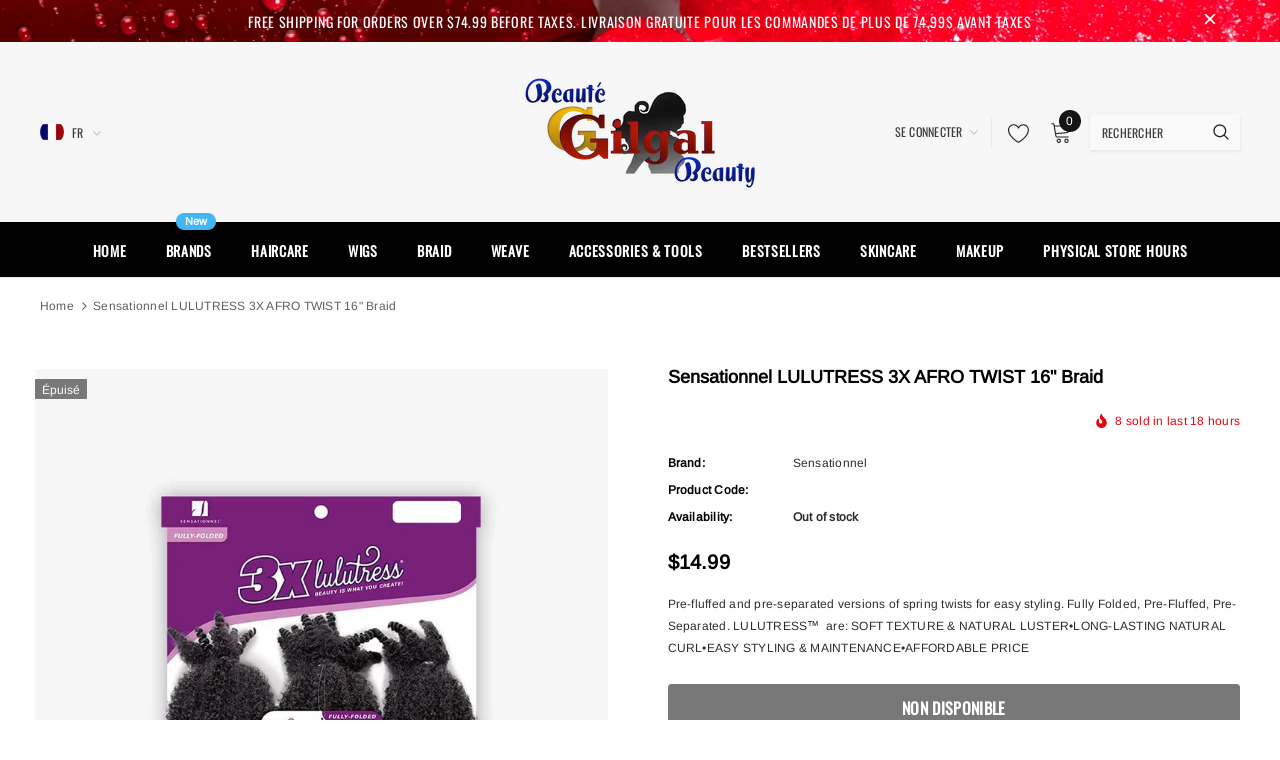

--- FILE ---
content_type: text/html; charset=utf-8
request_url: https://gilgalbeauty.ca/fr/products/sensationnel-lulutress-3x-afro-twist-16-braid
body_size: 38823
content:
<!doctype html>
<!--[if lt IE 7]><html class="no-js lt-ie9 lt-ie8 lt-ie7" lang="en"> <![endif]-->
<!--[if IE 7]><html class="no-js lt-ie9 lt-ie8" lang="en"> <![endif]-->
<!--[if IE 8]><html class="no-js lt-ie9" lang="en"> <![endif]-->
<!--[if IE 9 ]><html class="ie9 no-js"> <![endif]-->
<!--[if (gt IE 9)|!(IE)]><!--> <html class="no-js"> <!--<![endif]-->
<head>

  <!-- Basic page needs ================================================== -->
  <meta charset="utf-8">
  <meta http-equiv="X-UA-Compatible" content="IE=edge,chrome=1">
  
  <!-- Title and description ================================================== -->
  <title>
  Sensationnel LULUTRESS 3X AFRO TWIST 16&quot; Braid &ndash; Gilgal Beauty
  </title>

  
    <meta name="description" content="Pre-fluffed and pre-separated versions of spring twists for easy styling. Fully Folded, Pre-Fluffed, Pre-Separated. LULUTRESS™  are: SOFT TEXTURE &amp;amp; NATURAL LUSTER•LONG-LASTING NATURAL CURL•EASY STYLING &amp;amp; MAINTENANCE•AFFORDABLE PRICE">
  

  <!-- Product meta ================================================== -->
  

  <meta property="og:url" content="https://gilgalbeauty.ca/fr/products/sensationnel-lulutress-3x-afro-twist-16-braid">
  <meta property="og:site_name" content="Gilgal Beauty">
  <!-- /snippets/twitter-card.liquid -->





  <meta name="twitter:card" content="product">
  <meta name="twitter:title" content="Sensationnel LULUTRESS 3X AFRO TWIST 16" Braid">
  <meta name="twitter:description" content="Pre-fluffed and pre-separated versions of spring twists for easy styling.
Fully Folded, Pre-Fluffed, Pre-Separated.
LULUTRESS™  are:
SOFT TEXTURE &amp;amp; NATURAL LUSTER•LONG-LASTING NATURAL CURL•EASY STYLING &amp;amp; MAINTENANCE•AFFORDABLE PRICE
">
  <meta name="twitter:image" content="https://gilgalbeauty.ca/cdn/shop/files/LuLutress3X_Afro-Twist-16_06_medium.webp?v=1716590850">
  <meta name="twitter:image:width" content="240">
  <meta name="twitter:image:height" content="240">
  <meta name="twitter:label1" content="Price">
  <meta name="twitter:data1" content="$14.99 CAD">
  
  <meta name="twitter:label2" content="Brand">
  <meta name="twitter:data2" content="Sensationnel">
  



  <!-- Helpers ================================================== -->
  <link rel="canonical" href="https://gilgalbeauty.ca/fr/products/sensationnel-lulutress-3x-afro-twist-16-braid">
  <meta name="viewport" content="width=device-width, initial-scale=1, maximum-scale=1, user-scalable=0, minimal-ui">
  
  <!-- Favicon -->
  
  <link rel="shortcut icon" href="//gilgalbeauty.ca/cdn/shop/files/ggfavi_png_32x32.png?v=1648426947" type="image/png">
  
  
  <!-- Styles -->
  <link href="//gilgalbeauty.ca/cdn/shop/t/7/assets/vendor.min.css?v=44231608138933591201607785919" rel="stylesheet" type="text/css" media="all" />
<link href="//gilgalbeauty.ca/cdn/shop/t/7/assets/theme-styles.scss.css?v=81147484862627361241764275581" rel="stylesheet" type="text/css" media="all" />
<link href="//gilgalbeauty.ca/cdn/shop/t/7/assets/theme-styles-responsive.scss.css?v=163131890745390466301609694713" rel="stylesheet" type="text/css" media="all" />
  
   <!-- Scripts -->
  <script src="//gilgalbeauty.ca/cdn/shop/t/7/assets/jquery.min.js?v=56888366816115934351607785910" type="text/javascript"></script>
<script src="//gilgalbeauty.ca/cdn/shop/t/7/assets/jquery-cookie.min.js?v=72365755745404048181607785908" type="text/javascript"></script>
<script src="//gilgalbeauty.ca/cdn/shop/t/7/assets/lazysizes.min.js?v=84414966064882348651607785913" type="text/javascript"></script>

<script>
  window.lazySizesConfig = window.lazySizesConfig || {};
  lazySizesConfig.loadMode = 1;
  window.lazySizesConfig.init = false;
  lazySizes.init();


  document.documentElement.className = document.documentElement.className.replace('no-js', 'js');
  window.ajax_cart = "none";
  window.label_sale = "label_sale";
  window.money_format = "${{amount}}";
  window.shop_currency = "CAD";
  window.show_multiple_currencies = false;
  window.use_color_swatch = true;
  window.color_swatch_style = "variant";
  window.enable_sidebar_multiple_choice = true;
  window.file_url = "//gilgalbeauty.ca/cdn/shop/files/?v=3270";
  window.asset_url = "";
  window.router = "/fr";
  window.option_ptoduct1 = "size";
  window.option_ptoduct2 = "color";
  window.option_ptoduct3 = "option 3";
  
  window.inventory_text = {
      in_stock: "In stock",
      many_in_stock: "Translation missing: fr.products.product.many_in_stock",
      out_of_stock: "Out of stock",
      add_to_cart: "Ajouter au panier",
      add_all_to_cart: "Add all to Cart",
      sold_out: "Épuisé",
      select_options : "Select Options",
      unavailable: "Non disponible",
      remove: "Supprimer",
      no_more_product: "No more product",
      show_options: "Translation missing: fr.products.product.show_options",
      hide_options: "Translation missing: fr.products.product.hide_options",
      adding : "Translation missing: fr.products.product.adding",
      thank_you : "Translation missing: fr.products.product.thank_you",
      add_more : "Translation missing: fr.products.product.add_more",
      cart_feedback : "Translation missing: fr.products.product.cart_feedback",
      add_wishlist : "Add to Wish List",
      remove_wishlist : "Remove Wish List",
      add_compare : "Add to Compare",
      remove_compare : "Remove Compare",
      pre_order: "Pre Order",

      customlabel: "Custom Label",
      newlabel: "New",
      salelabel: "Sale",
      soldoutlabel: "Épuisé",
      bundlelabel: "Bundle",

      message_compare : "You must select at least two products to compare!",
      message_iscart : "is added to your shopping cart.",
      previous: "Prev",
      next: "Next"
  };

  window.multi_lang = false;
  window.infinity_scroll_feature = true;
  window.newsletter_popup = true;

  /* Free Shipping Message */
  window.free_shipping_price = 800;

  window.free_shipping_text = {
    free_shipping_message_1: "You quality for free shipping!",
    free_shipping_message_2:"You are",
    free_shipping_message_3: "away from free shipping!",
    free_shipping_1: "Free",
    free_shipping_2: "TBD"
  };

  window.custom_engraving_price = 3000;

</script>

  <!-- Header hook for plugins ================================ -->
  <script>window.performance && window.performance.mark && window.performance.mark('shopify.content_for_header.start');</script><meta id="shopify-digital-wallet" name="shopify-digital-wallet" content="/31549325447/digital_wallets/dialog">
<meta name="shopify-checkout-api-token" content="174e61e2eaa9786cc6aee52665dff686">
<meta id="in-context-paypal-metadata" data-shop-id="31549325447" data-venmo-supported="false" data-environment="production" data-locale="fr_FR" data-paypal-v4="true" data-currency="CAD">
<link rel="alternate" hreflang="x-default" href="https://gilgalbeauty.ca/products/sensationnel-lulutress-3x-afro-twist-16-braid">
<link rel="alternate" hreflang="en" href="https://gilgalbeauty.ca/products/sensationnel-lulutress-3x-afro-twist-16-braid">
<link rel="alternate" hreflang="fr" href="https://gilgalbeauty.ca/fr/products/sensationnel-lulutress-3x-afro-twist-16-braid">
<link rel="alternate" type="application/json+oembed" href="https://gilgalbeauty.ca/fr/products/sensationnel-lulutress-3x-afro-twist-16-braid.oembed">
<script async="async" src="/checkouts/internal/preloads.js?locale=fr-CA"></script>
<link rel="preconnect" href="https://shop.app" crossorigin="anonymous">
<script async="async" src="https://shop.app/checkouts/internal/preloads.js?locale=fr-CA&shop_id=31549325447" crossorigin="anonymous"></script>
<script id="apple-pay-shop-capabilities" type="application/json">{"shopId":31549325447,"countryCode":"CA","currencyCode":"CAD","merchantCapabilities":["supports3DS"],"merchantId":"gid:\/\/shopify\/Shop\/31549325447","merchantName":"Gilgal Beauty","requiredBillingContactFields":["postalAddress","email","phone"],"requiredShippingContactFields":["postalAddress","email","phone"],"shippingType":"shipping","supportedNetworks":["visa","masterCard","discover","interac"],"total":{"type":"pending","label":"Gilgal Beauty","amount":"1.00"},"shopifyPaymentsEnabled":true,"supportsSubscriptions":true}</script>
<script id="shopify-features" type="application/json">{"accessToken":"174e61e2eaa9786cc6aee52665dff686","betas":["rich-media-storefront-analytics"],"domain":"gilgalbeauty.ca","predictiveSearch":true,"shopId":31549325447,"locale":"fr"}</script>
<script>var Shopify = Shopify || {};
Shopify.shop = "gilgal-beauty.myshopify.com";
Shopify.locale = "fr";
Shopify.currency = {"active":"CAD","rate":"1.0"};
Shopify.country = "CA";
Shopify.theme = {"name":"Cospora 2020 Upgrade - MAIN","id":116422049947,"schema_name":"Cospora","schema_version":"3.0.0","theme_store_id":null,"role":"main"};
Shopify.theme.handle = "null";
Shopify.theme.style = {"id":null,"handle":null};
Shopify.cdnHost = "gilgalbeauty.ca/cdn";
Shopify.routes = Shopify.routes || {};
Shopify.routes.root = "/fr/";</script>
<script type="module">!function(o){(o.Shopify=o.Shopify||{}).modules=!0}(window);</script>
<script>!function(o){function n(){var o=[];function n(){o.push(Array.prototype.slice.apply(arguments))}return n.q=o,n}var t=o.Shopify=o.Shopify||{};t.loadFeatures=n(),t.autoloadFeatures=n()}(window);</script>
<script>
  window.ShopifyPay = window.ShopifyPay || {};
  window.ShopifyPay.apiHost = "shop.app\/pay";
  window.ShopifyPay.redirectState = null;
</script>
<script id="shop-js-analytics" type="application/json">{"pageType":"product"}</script>
<script defer="defer" async type="module" src="//gilgalbeauty.ca/cdn/shopifycloud/shop-js/modules/v2/client.init-shop-cart-sync_Lpn8ZOi5.fr.esm.js"></script>
<script defer="defer" async type="module" src="//gilgalbeauty.ca/cdn/shopifycloud/shop-js/modules/v2/chunk.common_X4Hu3kma.esm.js"></script>
<script defer="defer" async type="module" src="//gilgalbeauty.ca/cdn/shopifycloud/shop-js/modules/v2/chunk.modal_BV0V5IrV.esm.js"></script>
<script type="module">
  await import("//gilgalbeauty.ca/cdn/shopifycloud/shop-js/modules/v2/client.init-shop-cart-sync_Lpn8ZOi5.fr.esm.js");
await import("//gilgalbeauty.ca/cdn/shopifycloud/shop-js/modules/v2/chunk.common_X4Hu3kma.esm.js");
await import("//gilgalbeauty.ca/cdn/shopifycloud/shop-js/modules/v2/chunk.modal_BV0V5IrV.esm.js");

  window.Shopify.SignInWithShop?.initShopCartSync?.({"fedCMEnabled":true,"windoidEnabled":true});

</script>
<script>
  window.Shopify = window.Shopify || {};
  if (!window.Shopify.featureAssets) window.Shopify.featureAssets = {};
  window.Shopify.featureAssets['shop-js'] = {"shop-cart-sync":["modules/v2/client.shop-cart-sync_hBo3gat_.fr.esm.js","modules/v2/chunk.common_X4Hu3kma.esm.js","modules/v2/chunk.modal_BV0V5IrV.esm.js"],"init-fed-cm":["modules/v2/client.init-fed-cm_BoVeauXL.fr.esm.js","modules/v2/chunk.common_X4Hu3kma.esm.js","modules/v2/chunk.modal_BV0V5IrV.esm.js"],"init-shop-email-lookup-coordinator":["modules/v2/client.init-shop-email-lookup-coordinator_CX4-Y-CZ.fr.esm.js","modules/v2/chunk.common_X4Hu3kma.esm.js","modules/v2/chunk.modal_BV0V5IrV.esm.js"],"init-windoid":["modules/v2/client.init-windoid_iuUmw7cp.fr.esm.js","modules/v2/chunk.common_X4Hu3kma.esm.js","modules/v2/chunk.modal_BV0V5IrV.esm.js"],"shop-button":["modules/v2/client.shop-button_DumFxEIo.fr.esm.js","modules/v2/chunk.common_X4Hu3kma.esm.js","modules/v2/chunk.modal_BV0V5IrV.esm.js"],"shop-cash-offers":["modules/v2/client.shop-cash-offers_BPdnZcGX.fr.esm.js","modules/v2/chunk.common_X4Hu3kma.esm.js","modules/v2/chunk.modal_BV0V5IrV.esm.js"],"shop-toast-manager":["modules/v2/client.shop-toast-manager_sjv6XvZD.fr.esm.js","modules/v2/chunk.common_X4Hu3kma.esm.js","modules/v2/chunk.modal_BV0V5IrV.esm.js"],"init-shop-cart-sync":["modules/v2/client.init-shop-cart-sync_Lpn8ZOi5.fr.esm.js","modules/v2/chunk.common_X4Hu3kma.esm.js","modules/v2/chunk.modal_BV0V5IrV.esm.js"],"init-customer-accounts-sign-up":["modules/v2/client.init-customer-accounts-sign-up_DQVKlaja.fr.esm.js","modules/v2/client.shop-login-button_DkHUpD44.fr.esm.js","modules/v2/chunk.common_X4Hu3kma.esm.js","modules/v2/chunk.modal_BV0V5IrV.esm.js"],"pay-button":["modules/v2/client.pay-button_DN6Ek-nh.fr.esm.js","modules/v2/chunk.common_X4Hu3kma.esm.js","modules/v2/chunk.modal_BV0V5IrV.esm.js"],"init-customer-accounts":["modules/v2/client.init-customer-accounts_BQOJrVdv.fr.esm.js","modules/v2/client.shop-login-button_DkHUpD44.fr.esm.js","modules/v2/chunk.common_X4Hu3kma.esm.js","modules/v2/chunk.modal_BV0V5IrV.esm.js"],"avatar":["modules/v2/client.avatar_BTnouDA3.fr.esm.js"],"init-shop-for-new-customer-accounts":["modules/v2/client.init-shop-for-new-customer-accounts_DW7xpOCZ.fr.esm.js","modules/v2/client.shop-login-button_DkHUpD44.fr.esm.js","modules/v2/chunk.common_X4Hu3kma.esm.js","modules/v2/chunk.modal_BV0V5IrV.esm.js"],"shop-follow-button":["modules/v2/client.shop-follow-button_CXr7UFuQ.fr.esm.js","modules/v2/chunk.common_X4Hu3kma.esm.js","modules/v2/chunk.modal_BV0V5IrV.esm.js"],"checkout-modal":["modules/v2/client.checkout-modal_CXg0VCPn.fr.esm.js","modules/v2/chunk.common_X4Hu3kma.esm.js","modules/v2/chunk.modal_BV0V5IrV.esm.js"],"shop-login-button":["modules/v2/client.shop-login-button_DkHUpD44.fr.esm.js","modules/v2/chunk.common_X4Hu3kma.esm.js","modules/v2/chunk.modal_BV0V5IrV.esm.js"],"lead-capture":["modules/v2/client.lead-capture_C9SxlK5K.fr.esm.js","modules/v2/chunk.common_X4Hu3kma.esm.js","modules/v2/chunk.modal_BV0V5IrV.esm.js"],"shop-login":["modules/v2/client.shop-login_DQBEMTrD.fr.esm.js","modules/v2/chunk.common_X4Hu3kma.esm.js","modules/v2/chunk.modal_BV0V5IrV.esm.js"],"payment-terms":["modules/v2/client.payment-terms_CokxZuo0.fr.esm.js","modules/v2/chunk.common_X4Hu3kma.esm.js","modules/v2/chunk.modal_BV0V5IrV.esm.js"]};
</script>
<script>(function() {
  var isLoaded = false;
  function asyncLoad() {
    if (isLoaded) return;
    isLoaded = true;
    var urls = ["\/\/www.powr.io\/powr.js?powr-token=gilgal-beauty.myshopify.com\u0026external-type=shopify\u0026shop=gilgal-beauty.myshopify.com","https:\/\/cdn.nfcube.com\/instafeed-f9193eaadfc369d555f7fb89efeee959.js?shop=gilgal-beauty.myshopify.com","\/\/backinstock.useamp.com\/widget\/24451_1767155184.js?category=bis\u0026v=6\u0026shop=gilgal-beauty.myshopify.com"];
    for (var i = 0; i < urls.length; i++) {
      var s = document.createElement('script');
      s.type = 'text/javascript';
      s.async = true;
      s.src = urls[i];
      var x = document.getElementsByTagName('script')[0];
      x.parentNode.insertBefore(s, x);
    }
  };
  if(window.attachEvent) {
    window.attachEvent('onload', asyncLoad);
  } else {
    window.addEventListener('load', asyncLoad, false);
  }
})();</script>
<script id="__st">var __st={"a":31549325447,"offset":-18000,"reqid":"0897cd07-21f9-44f9-8b81-f872f0a66637-1769794634","pageurl":"gilgalbeauty.ca\/fr\/products\/sensationnel-lulutress-3x-afro-twist-16-braid","u":"9602a0783df2","p":"product","rtyp":"product","rid":8527210283227};</script>
<script>window.ShopifyPaypalV4VisibilityTracking = true;</script>
<script id="captcha-bootstrap">!function(){'use strict';const t='contact',e='account',n='new_comment',o=[[t,t],['blogs',n],['comments',n],[t,'customer']],c=[[e,'customer_login'],[e,'guest_login'],[e,'recover_customer_password'],[e,'create_customer']],r=t=>t.map((([t,e])=>`form[action*='/${t}']:not([data-nocaptcha='true']) input[name='form_type'][value='${e}']`)).join(','),a=t=>()=>t?[...document.querySelectorAll(t)].map((t=>t.form)):[];function s(){const t=[...o],e=r(t);return a(e)}const i='password',u='form_key',d=['recaptcha-v3-token','g-recaptcha-response','h-captcha-response',i],f=()=>{try{return window.sessionStorage}catch{return}},m='__shopify_v',_=t=>t.elements[u];function p(t,e,n=!1){try{const o=window.sessionStorage,c=JSON.parse(o.getItem(e)),{data:r}=function(t){const{data:e,action:n}=t;return t[m]||n?{data:e,action:n}:{data:t,action:n}}(c);for(const[e,n]of Object.entries(r))t.elements[e]&&(t.elements[e].value=n);n&&o.removeItem(e)}catch(o){console.error('form repopulation failed',{error:o})}}const l='form_type',E='cptcha';function T(t){t.dataset[E]=!0}const w=window,h=w.document,L='Shopify',v='ce_forms',y='captcha';let A=!1;((t,e)=>{const n=(g='f06e6c50-85a8-45c8-87d0-21a2b65856fe',I='https://cdn.shopify.com/shopifycloud/storefront-forms-hcaptcha/ce_storefront_forms_captcha_hcaptcha.v1.5.2.iife.js',D={infoText:'Protégé par hCaptcha',privacyText:'Confidentialité',termsText:'Conditions'},(t,e,n)=>{const o=w[L][v],c=o.bindForm;if(c)return c(t,g,e,D).then(n);var r;o.q.push([[t,g,e,D],n]),r=I,A||(h.body.append(Object.assign(h.createElement('script'),{id:'captcha-provider',async:!0,src:r})),A=!0)});var g,I,D;w[L]=w[L]||{},w[L][v]=w[L][v]||{},w[L][v].q=[],w[L][y]=w[L][y]||{},w[L][y].protect=function(t,e){n(t,void 0,e),T(t)},Object.freeze(w[L][y]),function(t,e,n,w,h,L){const[v,y,A,g]=function(t,e,n){const i=e?o:[],u=t?c:[],d=[...i,...u],f=r(d),m=r(i),_=r(d.filter((([t,e])=>n.includes(e))));return[a(f),a(m),a(_),s()]}(w,h,L),I=t=>{const e=t.target;return e instanceof HTMLFormElement?e:e&&e.form},D=t=>v().includes(t);t.addEventListener('submit',(t=>{const e=I(t);if(!e)return;const n=D(e)&&!e.dataset.hcaptchaBound&&!e.dataset.recaptchaBound,o=_(e),c=g().includes(e)&&(!o||!o.value);(n||c)&&t.preventDefault(),c&&!n&&(function(t){try{if(!f())return;!function(t){const e=f();if(!e)return;const n=_(t);if(!n)return;const o=n.value;o&&e.removeItem(o)}(t);const e=Array.from(Array(32),(()=>Math.random().toString(36)[2])).join('');!function(t,e){_(t)||t.append(Object.assign(document.createElement('input'),{type:'hidden',name:u})),t.elements[u].value=e}(t,e),function(t,e){const n=f();if(!n)return;const o=[...t.querySelectorAll(`input[type='${i}']`)].map((({name:t})=>t)),c=[...d,...o],r={};for(const[a,s]of new FormData(t).entries())c.includes(a)||(r[a]=s);n.setItem(e,JSON.stringify({[m]:1,action:t.action,data:r}))}(t,e)}catch(e){console.error('failed to persist form',e)}}(e),e.submit())}));const S=(t,e)=>{t&&!t.dataset[E]&&(n(t,e.some((e=>e===t))),T(t))};for(const o of['focusin','change'])t.addEventListener(o,(t=>{const e=I(t);D(e)&&S(e,y())}));const B=e.get('form_key'),M=e.get(l),P=B&&M;t.addEventListener('DOMContentLoaded',(()=>{const t=y();if(P)for(const e of t)e.elements[l].value===M&&p(e,B);[...new Set([...A(),...v().filter((t=>'true'===t.dataset.shopifyCaptcha))])].forEach((e=>S(e,t)))}))}(h,new URLSearchParams(w.location.search),n,t,e,['guest_login'])})(!0,!0)}();</script>
<script integrity="sha256-4kQ18oKyAcykRKYeNunJcIwy7WH5gtpwJnB7kiuLZ1E=" data-source-attribution="shopify.loadfeatures" defer="defer" src="//gilgalbeauty.ca/cdn/shopifycloud/storefront/assets/storefront/load_feature-a0a9edcb.js" crossorigin="anonymous"></script>
<script crossorigin="anonymous" defer="defer" src="//gilgalbeauty.ca/cdn/shopifycloud/storefront/assets/shopify_pay/storefront-65b4c6d7.js?v=20250812"></script>
<script data-source-attribution="shopify.dynamic_checkout.dynamic.init">var Shopify=Shopify||{};Shopify.PaymentButton=Shopify.PaymentButton||{isStorefrontPortableWallets:!0,init:function(){window.Shopify.PaymentButton.init=function(){};var t=document.createElement("script");t.src="https://gilgalbeauty.ca/cdn/shopifycloud/portable-wallets/latest/portable-wallets.fr.js",t.type="module",document.head.appendChild(t)}};
</script>
<script data-source-attribution="shopify.dynamic_checkout.buyer_consent">
  function portableWalletsHideBuyerConsent(e){var t=document.getElementById("shopify-buyer-consent"),n=document.getElementById("shopify-subscription-policy-button");t&&n&&(t.classList.add("hidden"),t.setAttribute("aria-hidden","true"),n.removeEventListener("click",e))}function portableWalletsShowBuyerConsent(e){var t=document.getElementById("shopify-buyer-consent"),n=document.getElementById("shopify-subscription-policy-button");t&&n&&(t.classList.remove("hidden"),t.removeAttribute("aria-hidden"),n.addEventListener("click",e))}window.Shopify?.PaymentButton&&(window.Shopify.PaymentButton.hideBuyerConsent=portableWalletsHideBuyerConsent,window.Shopify.PaymentButton.showBuyerConsent=portableWalletsShowBuyerConsent);
</script>
<script data-source-attribution="shopify.dynamic_checkout.cart.bootstrap">document.addEventListener("DOMContentLoaded",(function(){function t(){return document.querySelector("shopify-accelerated-checkout-cart, shopify-accelerated-checkout")}if(t())Shopify.PaymentButton.init();else{new MutationObserver((function(e,n){t()&&(Shopify.PaymentButton.init(),n.disconnect())})).observe(document.body,{childList:!0,subtree:!0})}}));
</script>
<link id="shopify-accelerated-checkout-styles" rel="stylesheet" media="screen" href="https://gilgalbeauty.ca/cdn/shopifycloud/portable-wallets/latest/accelerated-checkout-backwards-compat.css" crossorigin="anonymous">
<style id="shopify-accelerated-checkout-cart">
        #shopify-buyer-consent {
  margin-top: 1em;
  display: inline-block;
  width: 100%;
}

#shopify-buyer-consent.hidden {
  display: none;
}

#shopify-subscription-policy-button {
  background: none;
  border: none;
  padding: 0;
  text-decoration: underline;
  font-size: inherit;
  cursor: pointer;
}

#shopify-subscription-policy-button::before {
  box-shadow: none;
}

      </style>

<script>window.performance && window.performance.mark && window.performance.mark('shopify.content_for_header.end');</script>

  <!--[if lt IE 9]>
  <script src="//html5shiv.googlecode.com/svn/trunk/html5.js" type="text/javascript"></script>
  <![endif]-->

  
  
  

  <script>
    Shopify.productOptionsMap = {};
    Shopify.quickViewOptionsMap = {};

    Shopify.updateOptionsInSelector = function(selectorIndex, wrapperSlt) {
        Shopify.optionsMap = wrapperSlt === '.product' ? Shopify.productOptionsMap : Shopify.quickViewOptionsMap;

        switch (selectorIndex) {
            case 0:
                var key = 'root';
                var selector = $(wrapperSlt + ' .single-option-selector:eq(0)');
                break;
            case 1:
                var key = $(wrapperSlt + ' .single-option-selector:eq(0)').val();
                var selector = $(wrapperSlt + ' .single-option-selector:eq(1)');
                break;
            case 2:
                var key = $(wrapperSlt + ' .single-option-selector:eq(0)').val();
                key += ' / ' + $(wrapperSlt + ' .single-option-selector:eq(1)').val();
                var selector = $(wrapperSlt + ' .single-option-selector:eq(2)');
        }

        var initialValue = selector.val();

        selector.empty();

        var availableOptions = Shopify.optionsMap[key];

        if (availableOptions && availableOptions.length) {
            for (var i = 0; i < availableOptions.length; i++) {
                var option = availableOptions[i];

                var newOption = $('<option></option>').val(option).html(option);

                selector.append(newOption);
            }

            $(wrapperSlt + ' .swatch[data-option-index="' + selectorIndex + '"] .swatch-element').each(function() {
                if ($.inArray($(this).attr('data-value'), availableOptions) !== -1) {
                    $(this).removeClass('soldout').find(':radio').removeAttr('disabled', 'disabled').removeAttr('checked');
                }
                else {
                    $(this).addClass('soldout').find(':radio').removeAttr('checked').attr('disabled', 'disabled');
                }
            });

            if ($.inArray(initialValue, availableOptions) !== -1) {
                selector.val(initialValue);
            }

            selector.trigger('change');
        };
    };

    Shopify.linkOptionSelectors = function(product, wrapperSlt) {
        // Building our mapping object.
        Shopify.optionsMap = wrapperSlt === '.product' ? Shopify.productOptionsMap : Shopify.quickViewOptionsMap;

        for (var i = 0; i < product.variants.length; i++) {
            var variant = product.variants[i];

            if (variant.available) {
                // Gathering values for the 1st drop-down.
                Shopify.optionsMap['root'] = Shopify.optionsMap['root'] || [];

                Shopify.optionsMap['root'].push(variant.option1);
                Shopify.optionsMap['root'] = Shopify.uniq(Shopify.optionsMap['root']);

                // Gathering values for the 2nd drop-down.
                if (product.options.length > 1) {
                var key = variant.option1;
                    Shopify.optionsMap[key] = Shopify.optionsMap[key] || [];
                    Shopify.optionsMap[key].push(variant.option2);
                    Shopify.optionsMap[key] = Shopify.uniq(Shopify.optionsMap[key]);
                }

                // Gathering values for the 3rd drop-down.
                if (product.options.length === 3) {
                    var key = variant.option1 + ' / ' + variant.option2;
                    Shopify.optionsMap[key] = Shopify.optionsMap[key] || [];
                    Shopify.optionsMap[key].push(variant.option3);
                    Shopify.optionsMap[key] = Shopify.uniq(Shopify.optionsMap[key]);
                }
            }
        };

        // Update options right away.
        Shopify.updateOptionsInSelector(0, wrapperSlt);

        if (product.options.length > 1) Shopify.updateOptionsInSelector(1, wrapperSlt);
        if (product.options.length === 3) Shopify.updateOptionsInSelector(2, wrapperSlt);

        // When there is an update in the first dropdown.
        $(wrapperSlt + " .single-option-selector:eq(0)").change(function() {
            Shopify.updateOptionsInSelector(1, wrapperSlt);
            if (product.options.length === 3) Shopify.updateOptionsInSelector(2, wrapperSlt);
            return true;
        });

        // When there is an update in the second dropdown.
        $(wrapperSlt + " .single-option-selector:eq(1)").change(function() {
            if (product.options.length === 3) Shopify.updateOptionsInSelector(2, wrapperSlt);
            return true;
        });
    };
</script>
<meta property="og:image" content="https://cdn.shopify.com/s/files/1/0315/4932/5447/files/LuLutress3X_Afro-Twist-16_06.webp?v=1716590850" />
<meta property="og:image:secure_url" content="https://cdn.shopify.com/s/files/1/0315/4932/5447/files/LuLutress3X_Afro-Twist-16_06.webp?v=1716590850" />
<meta property="og:image:width" content="810" />
<meta property="og:image:height" content="1080" />
<link href="https://monorail-edge.shopifysvc.com" rel="dns-prefetch">
<script>(function(){if ("sendBeacon" in navigator && "performance" in window) {try {var session_token_from_headers = performance.getEntriesByType('navigation')[0].serverTiming.find(x => x.name == '_s').description;} catch {var session_token_from_headers = undefined;}var session_cookie_matches = document.cookie.match(/_shopify_s=([^;]*)/);var session_token_from_cookie = session_cookie_matches && session_cookie_matches.length === 2 ? session_cookie_matches[1] : "";var session_token = session_token_from_headers || session_token_from_cookie || "";function handle_abandonment_event(e) {var entries = performance.getEntries().filter(function(entry) {return /monorail-edge.shopifysvc.com/.test(entry.name);});if (!window.abandonment_tracked && entries.length === 0) {window.abandonment_tracked = true;var currentMs = Date.now();var navigation_start = performance.timing.navigationStart;var payload = {shop_id: 31549325447,url: window.location.href,navigation_start,duration: currentMs - navigation_start,session_token,page_type: "product"};window.navigator.sendBeacon("https://monorail-edge.shopifysvc.com/v1/produce", JSON.stringify({schema_id: "online_store_buyer_site_abandonment/1.1",payload: payload,metadata: {event_created_at_ms: currentMs,event_sent_at_ms: currentMs}}));}}window.addEventListener('pagehide', handle_abandonment_event);}}());</script>
<script id="web-pixels-manager-setup">(function e(e,d,r,n,o){if(void 0===o&&(o={}),!Boolean(null===(a=null===(i=window.Shopify)||void 0===i?void 0:i.analytics)||void 0===a?void 0:a.replayQueue)){var i,a;window.Shopify=window.Shopify||{};var t=window.Shopify;t.analytics=t.analytics||{};var s=t.analytics;s.replayQueue=[],s.publish=function(e,d,r){return s.replayQueue.push([e,d,r]),!0};try{self.performance.mark("wpm:start")}catch(e){}var l=function(){var e={modern:/Edge?\/(1{2}[4-9]|1[2-9]\d|[2-9]\d{2}|\d{4,})\.\d+(\.\d+|)|Firefox\/(1{2}[4-9]|1[2-9]\d|[2-9]\d{2}|\d{4,})\.\d+(\.\d+|)|Chrom(ium|e)\/(9{2}|\d{3,})\.\d+(\.\d+|)|(Maci|X1{2}).+ Version\/(15\.\d+|(1[6-9]|[2-9]\d|\d{3,})\.\d+)([,.]\d+|)( \(\w+\)|)( Mobile\/\w+|) Safari\/|Chrome.+OPR\/(9{2}|\d{3,})\.\d+\.\d+|(CPU[ +]OS|iPhone[ +]OS|CPU[ +]iPhone|CPU IPhone OS|CPU iPad OS)[ +]+(15[._]\d+|(1[6-9]|[2-9]\d|\d{3,})[._]\d+)([._]\d+|)|Android:?[ /-](13[3-9]|1[4-9]\d|[2-9]\d{2}|\d{4,})(\.\d+|)(\.\d+|)|Android.+Firefox\/(13[5-9]|1[4-9]\d|[2-9]\d{2}|\d{4,})\.\d+(\.\d+|)|Android.+Chrom(ium|e)\/(13[3-9]|1[4-9]\d|[2-9]\d{2}|\d{4,})\.\d+(\.\d+|)|SamsungBrowser\/([2-9]\d|\d{3,})\.\d+/,legacy:/Edge?\/(1[6-9]|[2-9]\d|\d{3,})\.\d+(\.\d+|)|Firefox\/(5[4-9]|[6-9]\d|\d{3,})\.\d+(\.\d+|)|Chrom(ium|e)\/(5[1-9]|[6-9]\d|\d{3,})\.\d+(\.\d+|)([\d.]+$|.*Safari\/(?![\d.]+ Edge\/[\d.]+$))|(Maci|X1{2}).+ Version\/(10\.\d+|(1[1-9]|[2-9]\d|\d{3,})\.\d+)([,.]\d+|)( \(\w+\)|)( Mobile\/\w+|) Safari\/|Chrome.+OPR\/(3[89]|[4-9]\d|\d{3,})\.\d+\.\d+|(CPU[ +]OS|iPhone[ +]OS|CPU[ +]iPhone|CPU IPhone OS|CPU iPad OS)[ +]+(10[._]\d+|(1[1-9]|[2-9]\d|\d{3,})[._]\d+)([._]\d+|)|Android:?[ /-](13[3-9]|1[4-9]\d|[2-9]\d{2}|\d{4,})(\.\d+|)(\.\d+|)|Mobile Safari.+OPR\/([89]\d|\d{3,})\.\d+\.\d+|Android.+Firefox\/(13[5-9]|1[4-9]\d|[2-9]\d{2}|\d{4,})\.\d+(\.\d+|)|Android.+Chrom(ium|e)\/(13[3-9]|1[4-9]\d|[2-9]\d{2}|\d{4,})\.\d+(\.\d+|)|Android.+(UC? ?Browser|UCWEB|U3)[ /]?(15\.([5-9]|\d{2,})|(1[6-9]|[2-9]\d|\d{3,})\.\d+)\.\d+|SamsungBrowser\/(5\.\d+|([6-9]|\d{2,})\.\d+)|Android.+MQ{2}Browser\/(14(\.(9|\d{2,})|)|(1[5-9]|[2-9]\d|\d{3,})(\.\d+|))(\.\d+|)|K[Aa][Ii]OS\/(3\.\d+|([4-9]|\d{2,})\.\d+)(\.\d+|)/},d=e.modern,r=e.legacy,n=navigator.userAgent;return n.match(d)?"modern":n.match(r)?"legacy":"unknown"}(),u="modern"===l?"modern":"legacy",c=(null!=n?n:{modern:"",legacy:""})[u],f=function(e){return[e.baseUrl,"/wpm","/b",e.hashVersion,"modern"===e.buildTarget?"m":"l",".js"].join("")}({baseUrl:d,hashVersion:r,buildTarget:u}),m=function(e){var d=e.version,r=e.bundleTarget,n=e.surface,o=e.pageUrl,i=e.monorailEndpoint;return{emit:function(e){var a=e.status,t=e.errorMsg,s=(new Date).getTime(),l=JSON.stringify({metadata:{event_sent_at_ms:s},events:[{schema_id:"web_pixels_manager_load/3.1",payload:{version:d,bundle_target:r,page_url:o,status:a,surface:n,error_msg:t},metadata:{event_created_at_ms:s}}]});if(!i)return console&&console.warn&&console.warn("[Web Pixels Manager] No Monorail endpoint provided, skipping logging."),!1;try{return self.navigator.sendBeacon.bind(self.navigator)(i,l)}catch(e){}var u=new XMLHttpRequest;try{return u.open("POST",i,!0),u.setRequestHeader("Content-Type","text/plain"),u.send(l),!0}catch(e){return console&&console.warn&&console.warn("[Web Pixels Manager] Got an unhandled error while logging to Monorail."),!1}}}}({version:r,bundleTarget:l,surface:e.surface,pageUrl:self.location.href,monorailEndpoint:e.monorailEndpoint});try{o.browserTarget=l,function(e){var d=e.src,r=e.async,n=void 0===r||r,o=e.onload,i=e.onerror,a=e.sri,t=e.scriptDataAttributes,s=void 0===t?{}:t,l=document.createElement("script"),u=document.querySelector("head"),c=document.querySelector("body");if(l.async=n,l.src=d,a&&(l.integrity=a,l.crossOrigin="anonymous"),s)for(var f in s)if(Object.prototype.hasOwnProperty.call(s,f))try{l.dataset[f]=s[f]}catch(e){}if(o&&l.addEventListener("load",o),i&&l.addEventListener("error",i),u)u.appendChild(l);else{if(!c)throw new Error("Did not find a head or body element to append the script");c.appendChild(l)}}({src:f,async:!0,onload:function(){if(!function(){var e,d;return Boolean(null===(d=null===(e=window.Shopify)||void 0===e?void 0:e.analytics)||void 0===d?void 0:d.initialized)}()){var d=window.webPixelsManager.init(e)||void 0;if(d){var r=window.Shopify.analytics;r.replayQueue.forEach((function(e){var r=e[0],n=e[1],o=e[2];d.publishCustomEvent(r,n,o)})),r.replayQueue=[],r.publish=d.publishCustomEvent,r.visitor=d.visitor,r.initialized=!0}}},onerror:function(){return m.emit({status:"failed",errorMsg:"".concat(f," has failed to load")})},sri:function(e){var d=/^sha384-[A-Za-z0-9+/=]+$/;return"string"==typeof e&&d.test(e)}(c)?c:"",scriptDataAttributes:o}),m.emit({status:"loading"})}catch(e){m.emit({status:"failed",errorMsg:(null==e?void 0:e.message)||"Unknown error"})}}})({shopId: 31549325447,storefrontBaseUrl: "https://gilgalbeauty.ca",extensionsBaseUrl: "https://extensions.shopifycdn.com/cdn/shopifycloud/web-pixels-manager",monorailEndpoint: "https://monorail-edge.shopifysvc.com/unstable/produce_batch",surface: "storefront-renderer",enabledBetaFlags: ["2dca8a86"],webPixelsConfigList: [{"id":"shopify-app-pixel","configuration":"{}","eventPayloadVersion":"v1","runtimeContext":"STRICT","scriptVersion":"0450","apiClientId":"shopify-pixel","type":"APP","privacyPurposes":["ANALYTICS","MARKETING"]},{"id":"shopify-custom-pixel","eventPayloadVersion":"v1","runtimeContext":"LAX","scriptVersion":"0450","apiClientId":"shopify-pixel","type":"CUSTOM","privacyPurposes":["ANALYTICS","MARKETING"]}],isMerchantRequest: false,initData: {"shop":{"name":"Gilgal Beauty","paymentSettings":{"currencyCode":"CAD"},"myshopifyDomain":"gilgal-beauty.myshopify.com","countryCode":"CA","storefrontUrl":"https:\/\/gilgalbeauty.ca\/fr"},"customer":null,"cart":null,"checkout":null,"productVariants":[{"price":{"amount":14.99,"currencyCode":"CAD"},"product":{"title":"Sensationnel LULUTRESS 3X AFRO TWIST 16\" Braid","vendor":"Sensationnel","id":"8527210283227","untranslatedTitle":"Sensationnel LULUTRESS 3X AFRO TWIST 16\" Braid","url":"\/fr\/products\/sensationnel-lulutress-3x-afro-twist-16-braid","type":"Braid"},"id":"45617149313243","image":{"src":"\/\/gilgalbeauty.ca\/cdn\/shop\/files\/LuLutress3X_Afro-Twist-16_06.webp?v=1716590850"},"sku":null,"title":"1-Jet Black","untranslatedTitle":"1-Jet Black"},{"price":{"amount":14.99,"currencyCode":"CAD"},"product":{"title":"Sensationnel LULUTRESS 3X AFRO TWIST 16\" Braid","vendor":"Sensationnel","id":"8527210283227","untranslatedTitle":"Sensationnel LULUTRESS 3X AFRO TWIST 16\" Braid","url":"\/fr\/products\/sensationnel-lulutress-3x-afro-twist-16-braid","type":"Braid"},"id":"45617149346011","image":{"src":"\/\/gilgalbeauty.ca\/cdn\/shop\/files\/LuLutress3X_Afro-Twist-16_06.webp?v=1716590850"},"sku":null,"title":"1B-Natural Black","untranslatedTitle":"1B-Natural Black"},{"price":{"amount":14.99,"currencyCode":"CAD"},"product":{"title":"Sensationnel LULUTRESS 3X AFRO TWIST 16\" Braid","vendor":"Sensationnel","id":"8527210283227","untranslatedTitle":"Sensationnel LULUTRESS 3X AFRO TWIST 16\" Braid","url":"\/fr\/products\/sensationnel-lulutress-3x-afro-twist-16-braid","type":"Braid"},"id":"45617149378779","image":{"src":"\/\/gilgalbeauty.ca\/cdn\/shop\/files\/2_751b7fc3-dc6f-4db5-8a12-eaa9b830edd8.jpg?v=1716590850"},"sku":null,"title":"2-Dark Brown","untranslatedTitle":"2-Dark Brown"},{"price":{"amount":14.99,"currencyCode":"CAD"},"product":{"title":"Sensationnel LULUTRESS 3X AFRO TWIST 16\" Braid","vendor":"Sensationnel","id":"8527210283227","untranslatedTitle":"Sensationnel LULUTRESS 3X AFRO TWIST 16\" Braid","url":"\/fr\/products\/sensationnel-lulutress-3x-afro-twist-16-braid","type":"Braid"},"id":"45617149411547","image":{"src":"\/\/gilgalbeauty.ca\/cdn\/shop\/files\/4.jpg?v=1716590850"},"sku":null,"title":"4-Light Brown","untranslatedTitle":"4-Light Brown"}],"purchasingCompany":null},},"https://gilgalbeauty.ca/cdn","1d2a099fw23dfb22ep557258f5m7a2edbae",{"modern":"","legacy":""},{"shopId":"31549325447","storefrontBaseUrl":"https:\/\/gilgalbeauty.ca","extensionBaseUrl":"https:\/\/extensions.shopifycdn.com\/cdn\/shopifycloud\/web-pixels-manager","surface":"storefront-renderer","enabledBetaFlags":"[\"2dca8a86\"]","isMerchantRequest":"false","hashVersion":"1d2a099fw23dfb22ep557258f5m7a2edbae","publish":"custom","events":"[[\"page_viewed\",{}],[\"product_viewed\",{\"productVariant\":{\"price\":{\"amount\":14.99,\"currencyCode\":\"CAD\"},\"product\":{\"title\":\"Sensationnel LULUTRESS 3X AFRO TWIST 16\\\" Braid\",\"vendor\":\"Sensationnel\",\"id\":\"8527210283227\",\"untranslatedTitle\":\"Sensationnel LULUTRESS 3X AFRO TWIST 16\\\" Braid\",\"url\":\"\/fr\/products\/sensationnel-lulutress-3x-afro-twist-16-braid\",\"type\":\"Braid\"},\"id\":\"45617149313243\",\"image\":{\"src\":\"\/\/gilgalbeauty.ca\/cdn\/shop\/files\/LuLutress3X_Afro-Twist-16_06.webp?v=1716590850\"},\"sku\":null,\"title\":\"1-Jet Black\",\"untranslatedTitle\":\"1-Jet Black\"}}]]"});</script><script>
  window.ShopifyAnalytics = window.ShopifyAnalytics || {};
  window.ShopifyAnalytics.meta = window.ShopifyAnalytics.meta || {};
  window.ShopifyAnalytics.meta.currency = 'CAD';
  var meta = {"product":{"id":8527210283227,"gid":"gid:\/\/shopify\/Product\/8527210283227","vendor":"Sensationnel","type":"Braid","handle":"sensationnel-lulutress-3x-afro-twist-16-braid","variants":[{"id":45617149313243,"price":1499,"name":"Sensationnel LULUTRESS 3X AFRO TWIST 16\" Braid - 1-Jet Black","public_title":"1-Jet Black","sku":null},{"id":45617149346011,"price":1499,"name":"Sensationnel LULUTRESS 3X AFRO TWIST 16\" Braid - 1B-Natural Black","public_title":"1B-Natural Black","sku":null},{"id":45617149378779,"price":1499,"name":"Sensationnel LULUTRESS 3X AFRO TWIST 16\" Braid - 2-Dark Brown","public_title":"2-Dark Brown","sku":null},{"id":45617149411547,"price":1499,"name":"Sensationnel LULUTRESS 3X AFRO TWIST 16\" Braid - 4-Light Brown","public_title":"4-Light Brown","sku":null}],"remote":false},"page":{"pageType":"product","resourceType":"product","resourceId":8527210283227,"requestId":"0897cd07-21f9-44f9-8b81-f872f0a66637-1769794634"}};
  for (var attr in meta) {
    window.ShopifyAnalytics.meta[attr] = meta[attr];
  }
</script>
<script class="analytics">
  (function () {
    var customDocumentWrite = function(content) {
      var jquery = null;

      if (window.jQuery) {
        jquery = window.jQuery;
      } else if (window.Checkout && window.Checkout.$) {
        jquery = window.Checkout.$;
      }

      if (jquery) {
        jquery('body').append(content);
      }
    };

    var hasLoggedConversion = function(token) {
      if (token) {
        return document.cookie.indexOf('loggedConversion=' + token) !== -1;
      }
      return false;
    }

    var setCookieIfConversion = function(token) {
      if (token) {
        var twoMonthsFromNow = new Date(Date.now());
        twoMonthsFromNow.setMonth(twoMonthsFromNow.getMonth() + 2);

        document.cookie = 'loggedConversion=' + token + '; expires=' + twoMonthsFromNow;
      }
    }

    var trekkie = window.ShopifyAnalytics.lib = window.trekkie = window.trekkie || [];
    if (trekkie.integrations) {
      return;
    }
    trekkie.methods = [
      'identify',
      'page',
      'ready',
      'track',
      'trackForm',
      'trackLink'
    ];
    trekkie.factory = function(method) {
      return function() {
        var args = Array.prototype.slice.call(arguments);
        args.unshift(method);
        trekkie.push(args);
        return trekkie;
      };
    };
    for (var i = 0; i < trekkie.methods.length; i++) {
      var key = trekkie.methods[i];
      trekkie[key] = trekkie.factory(key);
    }
    trekkie.load = function(config) {
      trekkie.config = config || {};
      trekkie.config.initialDocumentCookie = document.cookie;
      var first = document.getElementsByTagName('script')[0];
      var script = document.createElement('script');
      script.type = 'text/javascript';
      script.onerror = function(e) {
        var scriptFallback = document.createElement('script');
        scriptFallback.type = 'text/javascript';
        scriptFallback.onerror = function(error) {
                var Monorail = {
      produce: function produce(monorailDomain, schemaId, payload) {
        var currentMs = new Date().getTime();
        var event = {
          schema_id: schemaId,
          payload: payload,
          metadata: {
            event_created_at_ms: currentMs,
            event_sent_at_ms: currentMs
          }
        };
        return Monorail.sendRequest("https://" + monorailDomain + "/v1/produce", JSON.stringify(event));
      },
      sendRequest: function sendRequest(endpointUrl, payload) {
        // Try the sendBeacon API
        if (window && window.navigator && typeof window.navigator.sendBeacon === 'function' && typeof window.Blob === 'function' && !Monorail.isIos12()) {
          var blobData = new window.Blob([payload], {
            type: 'text/plain'
          });

          if (window.navigator.sendBeacon(endpointUrl, blobData)) {
            return true;
          } // sendBeacon was not successful

        } // XHR beacon

        var xhr = new XMLHttpRequest();

        try {
          xhr.open('POST', endpointUrl);
          xhr.setRequestHeader('Content-Type', 'text/plain');
          xhr.send(payload);
        } catch (e) {
          console.log(e);
        }

        return false;
      },
      isIos12: function isIos12() {
        return window.navigator.userAgent.lastIndexOf('iPhone; CPU iPhone OS 12_') !== -1 || window.navigator.userAgent.lastIndexOf('iPad; CPU OS 12_') !== -1;
      }
    };
    Monorail.produce('monorail-edge.shopifysvc.com',
      'trekkie_storefront_load_errors/1.1',
      {shop_id: 31549325447,
      theme_id: 116422049947,
      app_name: "storefront",
      context_url: window.location.href,
      source_url: "//gilgalbeauty.ca/cdn/s/trekkie.storefront.c59ea00e0474b293ae6629561379568a2d7c4bba.min.js"});

        };
        scriptFallback.async = true;
        scriptFallback.src = '//gilgalbeauty.ca/cdn/s/trekkie.storefront.c59ea00e0474b293ae6629561379568a2d7c4bba.min.js';
        first.parentNode.insertBefore(scriptFallback, first);
      };
      script.async = true;
      script.src = '//gilgalbeauty.ca/cdn/s/trekkie.storefront.c59ea00e0474b293ae6629561379568a2d7c4bba.min.js';
      first.parentNode.insertBefore(script, first);
    };
    trekkie.load(
      {"Trekkie":{"appName":"storefront","development":false,"defaultAttributes":{"shopId":31549325447,"isMerchantRequest":null,"themeId":116422049947,"themeCityHash":"15285966753499325479","contentLanguage":"fr","currency":"CAD","eventMetadataId":"0a4936aa-0b10-4407-82fe-e139932e9971"},"isServerSideCookieWritingEnabled":true,"monorailRegion":"shop_domain","enabledBetaFlags":["65f19447","bdb960ec","b5387b81"]},"Session Attribution":{},"S2S":{"facebookCapiEnabled":false,"source":"trekkie-storefront-renderer","apiClientId":580111}}
    );

    var loaded = false;
    trekkie.ready(function() {
      if (loaded) return;
      loaded = true;

      window.ShopifyAnalytics.lib = window.trekkie;

      var originalDocumentWrite = document.write;
      document.write = customDocumentWrite;
      try { window.ShopifyAnalytics.merchantGoogleAnalytics.call(this); } catch(error) {};
      document.write = originalDocumentWrite;

      window.ShopifyAnalytics.lib.page(null,{"pageType":"product","resourceType":"product","resourceId":8527210283227,"requestId":"0897cd07-21f9-44f9-8b81-f872f0a66637-1769794634","shopifyEmitted":true});

      var match = window.location.pathname.match(/checkouts\/(.+)\/(thank_you|post_purchase)/)
      var token = match? match[1]: undefined;
      if (!hasLoggedConversion(token)) {
        setCookieIfConversion(token);
        window.ShopifyAnalytics.lib.track("Viewed Product",{"currency":"CAD","variantId":45617149313243,"productId":8527210283227,"productGid":"gid:\/\/shopify\/Product\/8527210283227","name":"Sensationnel LULUTRESS 3X AFRO TWIST 16\" Braid - 1-Jet Black","price":"14.99","sku":null,"brand":"Sensationnel","variant":"1-Jet Black","category":"Braid","nonInteraction":true,"remote":false},undefined,undefined,{"shopifyEmitted":true});
      window.ShopifyAnalytics.lib.track("monorail:\/\/trekkie_storefront_viewed_product\/1.1",{"currency":"CAD","variantId":45617149313243,"productId":8527210283227,"productGid":"gid:\/\/shopify\/Product\/8527210283227","name":"Sensationnel LULUTRESS 3X AFRO TWIST 16\" Braid - 1-Jet Black","price":"14.99","sku":null,"brand":"Sensationnel","variant":"1-Jet Black","category":"Braid","nonInteraction":true,"remote":false,"referer":"https:\/\/gilgalbeauty.ca\/fr\/products\/sensationnel-lulutress-3x-afro-twist-16-braid"});
      }
    });


        var eventsListenerScript = document.createElement('script');
        eventsListenerScript.async = true;
        eventsListenerScript.src = "//gilgalbeauty.ca/cdn/shopifycloud/storefront/assets/shop_events_listener-3da45d37.js";
        document.getElementsByTagName('head')[0].appendChild(eventsListenerScript);

})();</script>
  <script>
  if (!window.ga || (window.ga && typeof window.ga !== 'function')) {
    window.ga = function ga() {
      (window.ga.q = window.ga.q || []).push(arguments);
      if (window.Shopify && window.Shopify.analytics && typeof window.Shopify.analytics.publish === 'function') {
        window.Shopify.analytics.publish("ga_stub_called", {}, {sendTo: "google_osp_migration"});
      }
      console.error("Shopify's Google Analytics stub called with:", Array.from(arguments), "\nSee https://help.shopify.com/manual/promoting-marketing/pixels/pixel-migration#google for more information.");
    };
    if (window.Shopify && window.Shopify.analytics && typeof window.Shopify.analytics.publish === 'function') {
      window.Shopify.analytics.publish("ga_stub_initialized", {}, {sendTo: "google_osp_migration"});
    }
  }
</script>
<script
  defer
  src="https://gilgalbeauty.ca/cdn/shopifycloud/perf-kit/shopify-perf-kit-3.1.0.min.js"
  data-application="storefront-renderer"
  data-shop-id="31549325447"
  data-render-region="gcp-us-central1"
  data-page-type="product"
  data-theme-instance-id="116422049947"
  data-theme-name="Cospora"
  data-theme-version="3.0.0"
  data-monorail-region="shop_domain"
  data-resource-timing-sampling-rate="10"
  data-shs="true"
  data-shs-beacon="true"
  data-shs-export-with-fetch="true"
  data-shs-logs-sample-rate="1"
  data-shs-beacon-endpoint="https://gilgalbeauty.ca/api/collect"
></script>
</head>

<body id="sensationnel-lulutress-3x-afro-twist-16-quot-braid" class="  template-product">
  <div class="wrapper-header">
    <div id="shopify-section-header" class="shopify-section"><style>
    /*  Header Top  */
    
    
    
    /*  Search  */
    
    
    
    
    /*  Header Bottom  */
    
    
    
    
    
    
    
    /*  Cart  */
    
    
    
    
    .header-top {
        
        background: url(//gilgalbeauty.ca/cdn/shop/files/reds-for-lips_2048x.jpg?v=1648426037);
        background-repeat: no-repeat;
        background-position: center;
        background-size: cover;
        
        color: #ffffff;
    }
    
    .header-top a {
        color: #ffffff;
    }
    .header-top a.close:hover {
        color: #ffffff;
    }
    
    .header-top .top-message p a:hover {
        border-bottom-color: #ffffff;
    }
    
    .cart-icon .cartCount {
        background-color: #141414;
        color: #ffffff;
    }
    
    .logo-img {
        display: block;
    }
    
    .logo-title{
        color: #0f0f0f;
        font-size: 20px;
    }
    
    .header-mb .logo-img img,
    .logo-fixed .logo-img img {
        max-height: 100px;
    }
    
    .header-pc .logo-img img {
        max-height: 200px;
    }

    .header-default .search-form .search-bar {        
        background-color: #fafafa;
        border: none;
    }

    .header-default .search-form .search-bar .input-group-field {
        color: #3c3c3c;
    }

    .header-default .search-form .search-bar .input-group-field::-webkit-input-placeholder {
        color: #3c3c3c;
    }

    .header-default .search-form .search-bar .input-group-field::-moz-placeholder {
        color: #3c3c3c;
    }

    .header-default.search-form .search-bar .input-group-field:-ms-input-placeholder {
        color: #3c3c3c;
    }

    .header-default .search-form .search-bar .input-group-field:-moz-placeholder {
        color: #3c3c3c;
    } 

    

    @media (min-width:1200px) {        
        .header-default .header-bottom,
        .lang-currency-groups .dropdown-menu {
            background-color: #f7f7f7;
        }     

        .header-default .header-bottom,
        .header-default .header-bottom .acc-links,
        .header-default .lang-currency-groups .dropdown-label,
        .header-default .header-bottom .find-a-store > a {            
            color: #3c3c3c;
        }

        .header-default .header-bottom .social-icons a {
            color: #232323 !important;
        }

        .header-default .header-bottom  .wishlist,
        .header-default .header-bottom  .cart-icon a,
        .header-default .search-form .search-bar .icon-search,
        .header-default .header-bottom .find-a-store .icon-location {
            color: #232323;
        }
        
        .header-default .lang-currency-groups .dropdown-label {
            color: #3c3c3c;
        }
        
        .lang-currency-groups .btn-group .dropdown-item {
            color: #3c3c3c;
        }

        .header-bottom .find-a-store:before,.header-bottom .header-panel-bt .right-groups .customer-links:before {
            background: #eaeaea;
        }

        .header-bottom .lang-currency-groups .dropdown-toggle:after,.header-bottom .header-panel-bt .right-groups .customer-links a:after{
            color: #c0c0c0;
        }
        
        .lang-currency-groups .btn-group .dropdown-item:hover,
        .lang-currency-groups .btn-group .dropdown-item:focus:
        .lang-currency-groups .btn-group .dropdown-item:active,
        .lang-currency-groups .btn-group .dropdown-item.active {
            color: #3c3c3c;
        }

        
    }
    @media (max-width: 767px){
        .search-open .wrapper-header .header-search__form{
            background-color: #fafafa;
        }
    }
</style>

<header class="site-header header-default" role="banner">
    
    <div class="header-top">
      
        <div class="container">
            <div class="top-message">
                <p>
                    
<span>
  Free shipping for orders over $74.99 before taxes.
LIVRAISON GRATUITE POUR LES COMMANDES DE PLUS DE 74,99$ AVANT TAXES
</span>

                </p>
                
                <a href="#" title="close" class="close" data-close-header-top>
                    <svg xmlns="http://www.w3.org/2000/svg" viewBox="0 0 24 24" width="24px" height="24px" class="icon-close">
    <path style="line-height:normal;text-indent:0;text-align:start;text-decoration-line:none;text-decoration-style:solid;text-decoration-color:#000;text-transform:none;block-progression:tb;isolation:auto;mix-blend-mode:normal" d="M 4.7070312 3.2929688 L 3.2929688 4.7070312 L 10.585938 12 L 3.2929688 19.292969 L 4.7070312 20.707031 L 12 13.414062 L 19.292969 20.707031 L 20.707031 19.292969 L 13.414062 12 L 20.707031 4.7070312 L 19.292969 3.2929688 L 12 10.585938 L 4.7070312 3.2929688 z" font-weight="400" font-family="sans-serif" white-space="normal" overflow="visible"/>
</svg>
                </a>   
            </div>    
        </div>
      
    </div>
    

    <a href="#" class="icon-nav close-menu-mb" title="Menu Mobile Icon" data-menu-mb-toogle>
        <svg xmlns="http://www.w3.org/2000/svg" viewBox="0 0 24 24" width="24px" height="24px" class="icon-close">
    <path style="line-height:normal;text-indent:0;text-align:start;text-decoration-line:none;text-decoration-style:solid;text-decoration-color:#000;text-transform:none;block-progression:tb;isolation:auto;mix-blend-mode:normal" d="M 4.7070312 3.2929688 L 3.2929688 4.7070312 L 10.585938 12 L 3.2929688 19.292969 L 4.7070312 20.707031 L 12 13.414062 L 19.292969 20.707031 L 20.707031 19.292969 L 13.414062 12 L 20.707031 4.7070312 L 19.292969 3.2929688 L 12 10.585938 L 4.7070312 3.2929688 z" font-weight="400" font-family="sans-serif" white-space="normal" overflow="visible"/>
</svg>
    </a>

    <div class="header-bottom" data-sticky-mb>
        <div class="wrapper-header-bt">
            <div class="container">                
                <div class="header-mb">          
    <div class="header-mb-left header-mb-items">
        <div class="hamburger-icon svg-mb">
            <a href="#" class="icon-nav" title="Menu Mobile Icon" data-menu-mb-toogle>
                <span class="icon-line"></span>
            </a>
        </div>

        <div class="search-mb svg-mb">
            <a href="#" title="Search Icon" class="icon-search" data-search-mobile-toggle>
                <svg data-icon="search" viewBox="0 0 512 512" width="100%" height="100%">
    <path d="M495,466.2L377.2,348.4c29.2-35.6,46.8-81.2,46.8-130.9C424,103.5,331.5,11,217.5,11C103.4,11,11,103.5,11,217.5   S103.4,424,217.5,424c49.7,0,95.2-17.5,130.8-46.7L466.1,495c8,8,20.9,8,28.9,0C503,487.1,503,474.1,495,466.2z M217.5,382.9   C126.2,382.9,52,308.7,52,217.5S126.2,52,217.5,52C308.7,52,383,126.3,383,217.5S308.7,382.9,217.5,382.9z"></path>
</svg>
            </a>

            <a href="javascript:void(0)" title="close" class="close close-search">
                <svg xmlns="http://www.w3.org/2000/svg" viewBox="0 0 24 24" width="24px" height="24px" class="icon-close">
    <path style="line-height:normal;text-indent:0;text-align:start;text-decoration-line:none;text-decoration-style:solid;text-decoration-color:#000;text-transform:none;block-progression:tb;isolation:auto;mix-blend-mode:normal" d="M 4.7070312 3.2929688 L 3.2929688 4.7070312 L 10.585938 12 L 3.2929688 19.292969 L 4.7070312 20.707031 L 12 13.414062 L 19.292969 20.707031 L 20.707031 19.292969 L 13.414062 12 L 20.707031 4.7070312 L 19.292969 3.2929688 L 12 10.585938 L 4.7070312 3.2929688 z" font-weight="400" font-family="sans-serif" white-space="normal" overflow="visible"/>
</svg>
            </a>
        
            <div class="search-form" data-ajax-search>
    <div class="header-search">
        <div class="header-search__form">
            <a href="javascript:void(0)" title="close" class="close close-search">
                <svg xmlns="http://www.w3.org/2000/svg" viewBox="0 0 24 24" width="24px" height="24px" class="icon-close">
    <path style="line-height:normal;text-indent:0;text-align:start;text-decoration-line:none;text-decoration-style:solid;text-decoration-color:#000;text-transform:none;block-progression:tb;isolation:auto;mix-blend-mode:normal" d="M 4.7070312 3.2929688 L 3.2929688 4.7070312 L 10.585938 12 L 3.2929688 19.292969 L 4.7070312 20.707031 L 12 13.414062 L 19.292969 20.707031 L 20.707031 19.292969 L 13.414062 12 L 20.707031 4.7070312 L 19.292969 3.2929688 L 12 10.585938 L 4.7070312 3.2929688 z" font-weight="400" font-family="sans-serif" white-space="normal" overflow="visible"/>
</svg>
            </a>

            <form action="/fr/search" method="get" class="search-bar" role="search">
                <input type="hidden" name="type" value="product">

                <input type="search" name="q" 
                     
                    placeholder="Rechercher" 
                    class="input-group-field header-search__input" aria-label="Search Site" autocomplete="off">
        
                <button type="submit" class="btn icon-search">
                    <svg data-icon="search" viewBox="0 0 512 512" width="100%" height="100%">
    <path d="M495,466.2L377.2,348.4c29.2-35.6,46.8-81.2,46.8-130.9C424,103.5,331.5,11,217.5,11C103.4,11,11,103.5,11,217.5   S103.4,424,217.5,424c49.7,0,95.2-17.5,130.8-46.7L466.1,495c8,8,20.9,8,28.9,0C503,487.1,503,474.1,495,466.2z M217.5,382.9   C126.2,382.9,52,308.7,52,217.5S126.2,52,217.5,52C308.7,52,383,126.3,383,217.5S308.7,382.9,217.5,382.9z"></path>
</svg>
                </button>
            </form>       
        </div>

        <div class="quickSearchResultsWrap" style="display: none;">
            <div class="custom-scrollbar">
                <div class="container">
                    
                    <div class="header-block header-search__trending">
                        <div class="box-title">
                            
<span>
  trending
</span>

                        </div>

                        <ul class="list-item">
                            
                            
                            

                            <li class="item">
                                <a href="/fr/search?q=sensationnel*&amp;type=product" title="" class="highlight">
                                    <i class="fa fa-search" aria-hidden="true"></i>
                                    
<span>
  Sensationnel
</span>

                                </a>
                            </li>
                            

                            

                            

                            <li class="item">
                                <a href="/fr/search?q=adore*&amp;type=product" title="" class="highlight">
                                    <i class="fa fa-search" aria-hidden="true"></i>
                                    
<span>
  Adore
</span>

                                </a>
                            </li>
                            

                            

                            
                            <li class="item">
                                <a href="/fr/search?q=tgin*&amp;type=product" title="" class="highlight">
                                    <i class="fa fa-search" aria-hidden="true"></i>
                                    
<span>
  TGIN
</span>

                                </a>
                            </li>
                            

                            

                            
                            <li class="item">
                                <a href="/fr/search?q=makeup*&amp;type=product" title="" class="highlight">
                                    <i class="fa fa-search" aria-hidden="true"></i>
                                    
<span>
  Makeup
</span>

                                </a>
                            </li>
                            

                            

                            
                            <li class="item">
                                <a href="/fr/search?q=relaxer*&amp;type=product" title="" class="highlight">
                                    <i class="fa fa-search" aria-hidden="true"></i>
                                    
<span>
  Relaxer
</span>

                                </a>
                            </li>
                            

                            

                            
                            <li class="item">
                                <a href="/fr/search?q=conditioner*&amp;type=product" title="" class="highlight">
                                    <i class="fa fa-search" aria-hidden="true"></i>
                                    
<span>
  Conditioner
</span>

                                </a>
                            </li>
                            
                        </ul>
                    </div>
                    

                    
                    <div class="header-block header-search__product">
                        <div class="box-title">
                            
<span>
  Popular Products
</span>

                        </div>

                        <div class="search__products">
                            <div class="products-grid row">
                                
                                <div class="grid-item col-6 col-sm-4">
                                    













<div class="inner product-item on-sale" id="product-5043120930951">
  <div class="inner-top">
    <div class="product-top">
      <div class="product-image  image-swap">
        <a href="/fr/products/gift-card-1" class="product-grid-image" alt="Gift Card  -   Chèques-Cadeaux - Gilgal Beauty" data-collections-related="/collections/?view=related">
          <img data-srcset="//gilgalbeauty.ca/cdn/shop/products/1_9a84d8d9-c4ea-46ce-bc62-cc7bbd599703_120x.jpg?v=1609420995" alt="Gift Card  -   Chèques-Cadeaux - Gilgal Beauty" class="images-one lazyload" data-sizes="auto" />

          <span class="images-two">
            <img data-srcset="//gilgalbeauty.ca/cdn/shop/products/GilgalGiftCertificate-French_120x.jpg?v=1609420997" alt="Gift Card  -   Chèques-Cadeaux - Gilgal Beauty" class="lazyload " data-sizes="auto" data-image />
          </span> 

          
        </a>
      </div>

      
       <div class="product-label">
           

          
              
              <strong class="label sale-label" >
                Sale
              </strong>
              
          <br>
          

          

          

          

        </div>
      
      
      
        <a class="quickview-button" href="javascript:void(0)" id="gift-card-1" title="Quick View" >
          <span >
            Quick View
          </span>
        </a>
       

      
        <div class="product-des abs-top">
          
<a class="wishlist" data-icon-wishlist href="#" data-product-handle="gift-card-1" data-id="5043120930951">
    <svg id="lnr-heart" viewBox="0 0 1024 1024" width="100%" height="100%" xmlns="http://www.w3.org/2000/svg" xmlns:xlink="http://www.w3.org/1999/xlink"><path class="path1" d="M486.4 972.8c-4.283 0-8.566-1.074-12.434-3.222-4.808-2.67-119.088-66.624-235.122-171.376-68.643-61.97-123.467-125.363-162.944-188.418-50.365-80.443-75.901-160.715-75.901-238.584 0-148.218 120.582-268.8 268.8-268.8 50.173 0 103.462 18.805 150.051 52.952 27.251 19.973 50.442 44.043 67.549 69.606 17.107-25.565 40.299-49.634 67.55-69.606 46.589-34.147 99.878-52.952 150.050-52.952 148.218 0 268.8 120.582 268.8 268.8 0 77.869-25.538 158.141-75.901 238.584-39.478 63.054-94.301 126.446-162.944 188.418-116.034 104.754-230.314 168.706-235.122 171.376-3.867 2.149-8.15 3.222-12.434 3.222zM268.8 153.6c-119.986 0-217.6 97.614-217.6 217.6 0 155.624 120.302 297.077 221.224 388.338 90.131 81.504 181.44 138.658 213.976 158.042 32.536-19.384 123.845-76.538 213.976-158.042 100.922-91.261 221.224-232.714 221.224-388.338 0-119.986-97.616-217.6-217.6-217.6-87.187 0-171.856 71.725-193.314 136.096-3.485 10.453-13.267 17.504-24.286 17.504s-20.802-7.051-24.286-17.504c-21.456-64.371-106.125-136.096-193.314-136.096z"></path></svg>
    <span class="wishlist-text text-hover" >
        Add to Wish List
    </span>
</a>
 
          
<a class="compare-button" data-icon-compare href="javascript:void(0)" data-compare-product-handle="gift-card-1" data-id="5043120930951" title="Add to Compare" >
    <svg class="icon" height="512" viewBox="0 0 1024 1024" version="1.1" xmlns="http://www.w3.org/2000/svg"><path d="M815.415 818.951c-15.614 0-28.278-12.667-28.278-28.278v-489.739c0-43.452-35.349-78.8-78.8-78.8h-145.669c-15.614 0-28.278-12.667-28.278-28.278s12.667-28.278 28.278-28.278h145.669c74.676 0 135.36 60.684 135.36 135.36v489.739c0 15.614-12.667 28.278-28.278 28.278z"  /><path d="M595.808 309.182c-6.039 0-12.078-2.062-16.938-6.481l-86.606-76.884c-8.395-7.513-13.257-18.265-13.257-29.605s4.861-22.095 13.257-29.605l86.606-77.034c10.458-9.426 26.659-8.395 35.939 2.062s8.395 26.659-2.062 35.939l-77.034 68.49 77.034 68.49c10.458 9.426 11.489 25.481 2.062 35.939-5.008 5.891-11.93 8.69-18.999 8.69z"  /><path d="M447.194 822.045h-145.669c-74.676 0-135.36-60.684-135.36-135.36v-489.885c0-15.614 12.667-28.278 28.278-28.278s28.278 12.667 28.278 28.278v489.739c0 43.452 35.349 78.8 78.8 78.8h145.669c15.614 0 28.278 12.667 28.278 28.278 0 15.76-12.667 28.428-28.278 28.428z"  /><path d="M414.053 904.231c-7.069 0-13.994-2.946-18.999-8.543-9.28-10.458-8.395-26.659 2.062-35.939l77.034-68.49-77.034-68.49c-10.458-9.426-11.489-25.481-2.062-35.939 9.426-10.458 25.481-11.489 35.939-2.062l86.606 76.884c8.395 7.513 13.257 18.265 13.257 29.605s-4.861 22.095-13.257 29.605l-86.606 76.884c-4.861 4.419-11.046 6.481-16.938 6.481z"  /></svg>
    <span class="compare-text text-hover" >
        Add to Compare
    </span>
</a>
         
        </div>
      

    </div>
    
    <div class="product-bottom">
      
        <div class="product-vendor"><a href="/fr/collections/vendors?q=Gilgal%20Beauty" title="Gilgal Beauty">Gilgal Beauty</a></div>
      
      
      <a class="product-title" id="product-title" href="/fr/products/gift-card-1">
        
<span>
  Gift Card  -   Chèques-Cadeaux
</span>

      </a>
      
      <div class="price-box">
        
        <div class="price-sale">
          <span class="old-price">$100.00</span>
          <span class="special-price"><em>from </em>$10.00</span>
        </div>
        
      </div>
      
      <ul class="item-swatch">

  
  
  
  
  

</ul>

      
    </div>
    
    <div class="action">
      
      <form action="/cart/add" method="post" class="variants" id="product-actions-5043120930951" enctype="multipart/form-data">    
        
        
        <input class="btn" type="button" onclick="window.location.href='/fr/products/gift-card-1'" value="Select Options" />
        
        
      </form>      
    </div>
    
  </div>
</div>
                                </div>
                                
                            </div>                    
                        </div>
                    </div>
                    
                    
                    <div class="header-search__results-wrapper"></div>          
                </div>
            </div>
        </div>
    </div>
  
     

    <script id="search-results-template" type="text/template7">
        
        {{#if is_loading}}
        <div class="header-search__results">
            <div class="header-search__spinner-container">
                <div class="loading-modal modal"><div></div><div></div><div></div><div></div></div>
            </div>
        </div>

        {{else}}

        {{#if is_show}}
        <div class="header-search__results header-block">
            
            {{#if has_results}}
            <div class="box-title">
                Product Results
            </div>

            <div class="search__products">
                <div class="products-grid row">
                    {{#each results}}

                    <div class="grid-item col-6 col-sm-4">
                        <div class="inner product-item">
                            <div class="inner-top">
                                <div class="product-top">
                                    <div class="product-image">
                                        <a href="{{url}}" class="product-grid-image">
                                            <img src="{{image}}" alt="{{image_alt}}">                                               
                                        </a>
                                    </div>
                                </div>

                                <div class="product-bottom">
                                    <div class="product-vendor">
                                        {{vendor}}
                                    </div>

                                    <a class="product-title" href="{{url}}">
                                        {{title}}
                                    </a>

                                    <div class="price-box">
                                        {{#if on_sale}}
                                        <div class="price-sale">
                                            <span class="old-price">{{ compare_at_price }}</span>
                                            <span class="special-price">
                                                {{ price }}
                                            </span>
                                        </div>
                                        {{else}}
                                        <div class="price-regular">
                                            <span>{{ price }}</span>
                                        </div>
                                        {{/if}}
                                    </div>
                                </div>
                            </div>
                        </div>
                    </div>

                    {{/each}}
                </div>              
            </div>
            
            <div class="text-center">            
                <a href="{{results_url}}" class="text-results header-search__see-more" data-results-count="{{results_count}}">
                    {{results_label}} ({{results_count}})
                </a>
            </div>
            {{else}}

            <p class="header-search__no-results text-results">{{ results_label }}</p>
            {{/if}}
            
        </div>
        {{/if}}
        {{/if}}
    
    </script>
</div>
        </div>                        
    </div>

  <div class="header-mb-middle header-mb-items">
    <h1 class="header-logo">
      
      <a class="logo-img" href="/fr/" title="Logo">
        <img data-src="//gilgalbeauty.ca/cdn/shop/files/gilgal-logo_015_copy_f35ec6e5-ab0b-40d0-af90-3a2139cc0627.png?v=1648425594"
             src="//gilgalbeauty.ca/cdn/shop/files/gilgal-logo_015_copy_f35ec6e5-ab0b-40d0-af90-3a2139cc0627.png?v=1648425594"
             alt="Gilgal Beauty" itemprop="logo" class="lazyautosizes lazyloade" data-sizes="auto">
      </a>
      
    </h1>
  </div>

  <div class="header-mb-right header-mb-items">
    
    <div class="acc-mb svg-mb">
      <a href="#" title="User Icon" class="icon-user" data-user-mobile-toggle>
        <svg xmlns="http://www.w3.org/2000/svg" xmlns:xlink="http://www.w3.org/1999/xlink" id="lnr-user" viewBox="0 0 1024 1024" width="100%" height="100%"><title>user</title><path class="path1" d="M486.4 563.2c-155.275 0-281.6-126.325-281.6-281.6s126.325-281.6 281.6-281.6 281.6 126.325 281.6 281.6-126.325 281.6-281.6 281.6zM486.4 51.2c-127.043 0-230.4 103.357-230.4 230.4s103.357 230.4 230.4 230.4c127.042 0 230.4-103.357 230.4-230.4s-103.358-230.4-230.4-230.4z"/><path class="path2" d="M896 1024h-819.2c-42.347 0-76.8-34.451-76.8-76.8 0-3.485 0.712-86.285 62.72-168.96 36.094-48.126 85.514-86.36 146.883-113.634 74.957-33.314 168.085-50.206 276.797-50.206 108.71 0 201.838 16.893 276.797 50.206 61.37 27.275 110.789 65.507 146.883 113.634 62.008 82.675 62.72 165.475 62.72 168.96 0 42.349-34.451 76.8-76.8 76.8zM486.4 665.6c-178.52 0-310.267 48.789-381 141.093-53.011 69.174-54.195 139.904-54.2 140.61 0 14.013 11.485 25.498 25.6 25.498h819.2c14.115 0 25.6-11.485 25.6-25.6-0.006-0.603-1.189-71.333-54.198-140.507-70.734-92.304-202.483-141.093-381.002-141.093z"/></svg>
      </a>
    </div>
    
    <div class="cart-icon svg-mb">
      <a href="#" title="Cart Icon" data-cart-toggle>       
        <svg id="lnr-cart" viewBox="0 0 1024 1024" width="100%" height="100%" version="1.1" xmlns="http://www.w3.org/2000/svg" xmlns:xlink="http://www.w3.org/1999/xlink"><title>cart</title><path class="path1" d="M409.6 1024c-56.464 0-102.4-45.936-102.4-102.4s45.936-102.4 102.4-102.4 102.4 45.936 102.4 102.4-45.936 102.4-102.4 102.4zM409.6 870.4c-28.232 0-51.2 22.968-51.2 51.2s22.968 51.2 51.2 51.2 51.2-22.968 51.2-51.2-22.968-51.2-51.2-51.2z"></path><path class="path2" d="M768 1024c-56.464 0-102.4-45.936-102.4-102.4s45.936-102.4 102.4-102.4 102.4 45.936 102.4 102.4-45.936 102.4-102.4 102.4zM768 870.4c-28.232 0-51.2 22.968-51.2 51.2s22.968 51.2 51.2 51.2 51.2-22.968 51.2-51.2-22.968-51.2-51.2-51.2z"></path><path class="path3" d="M898.021 228.688c-12.859-15.181-32.258-23.888-53.221-23.888h-626.846l-5.085-30.506c-6.72-40.315-43.998-71.894-84.869-71.894h-51.2c-14.138 0-25.6 11.462-25.6 25.6s11.462 25.6 25.6 25.6h51.2c15.722 0 31.781 13.603 34.366 29.112l85.566 513.395c6.718 40.314 43.997 71.893 84.867 71.893h512c14.139 0 25.6-11.461 25.6-25.6s-11.461-25.6-25.6-25.6h-512c-15.722 0-31.781-13.603-34.366-29.11l-12.63-75.784 510.206-44.366c39.69-3.451 75.907-36.938 82.458-76.234l34.366-206.194c3.448-20.677-1.952-41.243-14.813-56.424zM862.331 276.694l-34.366 206.194c-2.699 16.186-20.043 32.221-36.39 33.645l-514.214 44.714-50.874-305.246h618.314c5.968 0 10.995 2.054 14.155 5.782 3.157 3.73 4.357 9.024 3.376 14.912z"></path></svg>

        <span class="cartCount" data-cart-count>
          0
        </span>
      </a>
    </div>
  </div>          
</div>
            </div>
            
            <div class="header-pc">
                <div class="header-panel-top">
                    
                    <div class="lang-currency-groups header-left-items">
                        
                            <div class="language-groups-mb"></div>
                        
                        
                            
  

                        
                    </div>
                </div>
                <div class="header-panel-bt">
                    <div class="container">  
                        <div class="left-groups header-items">
                            <div class="lang-currency-groups line header-left-items">
                                
                                    <div class="language-groups-pc">
                                        
<div class="lang-block">
  <label class="label-text">
    Language
  </label> 
  <div class="btn-group lang-dropdown">
    <label class="dropdown-toggle dropdown-label" data-language-label>
      
    </label>
    <div class="dropdown-menu lang-menu" id="lang-switcher" style="display: none">
      
    </div>
  </div>
</div>


<script>

  function buildLanguageList() {
    return [
      {
        name: 'anglais',
        endonym_name: 'English',
        iso_code: 'en',
        primary: true,
        
        
        
        
        
        logo: '//gilgalbeauty.ca/cdn/shop/t/7/assets/i-lang-1.png?v=69518660930072156621609220391',
        
        
        
        
        
        
        
        
        
        
        
        
        
        
        
        
        
        
        
        
        
        
        
        
        
        
        
      }
      
      
      ,
      {
        name: 'français',
        endonym_name: 'français',
        iso_code: 'fr',
        primary: false,
        
        
        
        
        
        
        
        
        
        
        logo: '//gilgalbeauty.ca/cdn/shop/t/7/assets/i-lang-2.png?v=158449061187166597801609220392',
        
        
        
        
        
        
        
        
        
        
        
        
        
        
        
        
        
        
        
        
        
        
      }
      
      
      
    ];
  }

  function findCurrentLocale(languages, defaultLocale) {
    var p = window.location.pathname.split('/').filter(function (x) { return x; });
    if (p && p.length > 0 && languages.find(function (x) { return x.iso_code === p[0]; })) {
      return p[0];
    } else {
      return defaultLocale;
    }
  }

  function createDropdown(t, i, s, l, logo) {
    return function (container) {

      if (l && l.length > 1) {
        var select = $('.lang-menu');
        l.forEach(function(lang) {
          if (lang.logo == undefined) {
            var option1 = '<a class="dropdown-item" href="javascript:void(0)" data-value="' + lang.iso_code + '"><span class="img-icon"></span><span class="text">' + lang.iso_code + '</span></a>';
          } else {
            var option1 = '<a class="dropdown-item" href="javascript:void(0)" data-value="' + lang.iso_code + '"><span class="img-icon"><img src="' + lang.logo + '" /></span>' + '<span class="text">' + lang.iso_code + '</span></a>';
          }
          
          
          $(option1).appendTo(select);
          if (i === lang.iso_code) {
            $('.lang-block [data-value="' + i + '"]').addClass('active');
          }
        });
        if ($('.lang-block .dropdown-item').hasClass('active')) {
          var html = $('.lang-block .dropdown-item.active').html();
          $('[data-language-label]').html(html);
        }
        $('#lang-switcher [data-value]').on('click', function() {
          var e = $(this).find('.text').text().replace(' ','');
          var n = window.location.pathname;
          if (e === t) {
            var o = '' + s + n.replace('/' + i, '');
            window.location.assign(o)
          } else if (t === i) {
            var r = s + '/' + e + n;
            window.location.assign(r)
          } else {
            var a = s + '/' + n.replace('/' + i, e);
            window.location.assign(a)
          }
        });    
      }
    };
  }

  function setupLanguageSwitcher() {
    var languages = buildLanguageList();
    var shopDomain = 'https://gilgalbeauty.ca';
    var primaryLanguage = languages.find(function (x) { return x.primary; });
    var logoLanguage = languages.find(function (x) { return x.logo; });
    var defaultLocale = primaryLanguage ? primaryLanguage.iso_code : 'en';
    var currentLocale = findCurrentLocale(languages, defaultLocale);
    var containers = document.querySelectorAll('.lang-block');
    if (containers && containers.length) {
      containers.forEach(createDropdown(defaultLocale, currentLocale, shopDomain, languages, logoLanguage));
    }
  }

  if (window.attachEvent) {
    window.attachEvent('onload', setupLanguageSwitcher);
  } else {
    window.addEventListener('load', setupLanguageSwitcher, false);
  }
</script>
                                    </div>
                                
                                
                                    
  

                                
                            </div>
                            
                            
                        </div>

                        <div class="center-groups header-items">
                            <h1 class="header-logo" itemscope itemtype="http://schema.org/Organization">
                              <meta itemprop="url" content="https://gilgalbeauty.ca">
                                
                                <a class="logo-img" href="/fr/" title="Logo">
                                    <img itemprop="logo" data-src="//gilgalbeauty.ca/cdn/shop/files/gilgal-logo_015_copy_f35ec6e5-ab0b-40d0-af90-3a2139cc0627.png?v=1648425594"
                                        src="//gilgalbeauty.ca/cdn/shop/files/gilgal-logo_015_copy_f35ec6e5-ab0b-40d0-af90-3a2139cc0627.png?v=1648425594"
                                        alt="Gilgal Beauty" itemprop="logo" class="lazyautosizes lazyloaded" data-sizes="auto">

                                </a>
                                
                            </h1>
                        </div>

                        <div class="right-groups header-items">
                            
                              <div class="customer-links">
                                    
                                  <a data-dropdown-user class="acc-links acc-sign-in" id="customer_login_link" href="/account/login" data-translate="customer.login.sign_in">
                                      <span class="text">Se connecter</span>
                                  </a>  
                                                                     
                              </div>
                            
                           
                            
                            <a class="wishlist" href="" title="My Wishlists">
                                <svg class="icon-heart" viewBox="0 0 1024 1024">
                                  <path class="path1" d="M486.4 972.8c-4.283 0-8.566-1.074-12.434-3.222-4.808-2.67-119.088-66.624-235.122-171.376-68.643-61.97-123.467-125.363-162.944-188.418-50.365-80.443-75.901-160.715-75.901-238.584 0-148.218 120.582-268.8 268.8-268.8 50.173 0 103.462 18.805 150.051 52.952 27.251 19.973 50.442 44.043 67.549 69.606 17.107-25.565 40.299-49.634 67.55-69.606 46.589-34.147 99.878-52.952 150.050-52.952 148.218 0 268.8 120.582 268.8 268.8 0 77.869-25.538 158.141-75.901 238.584-39.478 63.054-94.301 126.446-162.944 188.418-116.034 104.754-230.314 168.706-235.122 171.376-3.867 2.149-8.15 3.222-12.434 3.222zM268.8 153.6c-119.986 0-217.6 97.614-217.6 217.6 0 155.624 120.302 297.077 221.224 388.338 90.131 81.504 181.44 138.658 213.976 158.042 32.536-19.384 123.845-76.538 213.976-158.042 100.922-91.261 221.224-232.714 221.224-388.338 0-119.986-97.616-217.6-217.6-217.6-87.187 0-171.856 71.725-193.314 136.096-3.485 10.453-13.267 17.504-24.286 17.504s-20.802-7.051-24.286-17.504c-21.456-64.371-106.125-136.096-193.314-136.096z"></path>
                                </svg>
                                <span class="wishlist-text text-hover" data-translate="wishlist.general.my_wishlist">
                                    My Wishlists
                                </span>                  
                            </a>
                            

                            <div class="wrapper-top-cart cart-icon">
                                <a href="javascript:void(0)" title="Cart Icon" data-cart-toggle>       
  <svg id="lnr-cart" viewBox="0 0 1024 1024" width="100%" height="100%" version="1.1" xmlns="http://www.w3.org/2000/svg" xmlns:xlink="http://www.w3.org/1999/xlink"><title>cart</title><path class="path1" d="M409.6 1024c-56.464 0-102.4-45.936-102.4-102.4s45.936-102.4 102.4-102.4 102.4 45.936 102.4 102.4-45.936 102.4-102.4 102.4zM409.6 870.4c-28.232 0-51.2 22.968-51.2 51.2s22.968 51.2 51.2 51.2 51.2-22.968 51.2-51.2-22.968-51.2-51.2-51.2z"></path><path class="path2" d="M768 1024c-56.464 0-102.4-45.936-102.4-102.4s45.936-102.4 102.4-102.4 102.4 45.936 102.4 102.4-45.936 102.4-102.4 102.4zM768 870.4c-28.232 0-51.2 22.968-51.2 51.2s22.968 51.2 51.2 51.2 51.2-22.968 51.2-51.2-22.968-51.2-51.2-51.2z"></path><path class="path3" d="M898.021 228.688c-12.859-15.181-32.258-23.888-53.221-23.888h-626.846l-5.085-30.506c-6.72-40.315-43.998-71.894-84.869-71.894h-51.2c-14.138 0-25.6 11.462-25.6 25.6s11.462 25.6 25.6 25.6h51.2c15.722 0 31.781 13.603 34.366 29.112l85.566 513.395c6.718 40.314 43.997 71.893 84.867 71.893h512c14.139 0 25.6-11.461 25.6-25.6s-11.461-25.6-25.6-25.6h-512c-15.722 0-31.781-13.603-34.366-29.11l-12.63-75.784 510.206-44.366c39.69-3.451 75.907-36.938 82.458-76.234l34.366-206.194c3.448-20.677-1.952-41.243-14.813-56.424zM862.331 276.694l-34.366 206.194c-2.699 16.186-20.043 32.221-36.39 33.645l-514.214 44.714-50.874-305.246h618.314c5.968 0 10.995 2.054 14.155 5.782 3.157 3.73 4.357 9.024 3.376 14.912z"></path></svg>
  <span class="cartCount" data-cart-count>
      0
  </span>
</a>

<div id="dropdown-cart"> 
  <div class="cart-title">
    <a href="javascript:void(0)" title="Close" class="close-cart close">
      <svg xmlns="http://www.w3.org/2000/svg" viewBox="0 0 24 24" width="24px" height="24px" class="icon-close">
    <path style="line-height:normal;text-indent:0;text-align:start;text-decoration-line:none;text-decoration-style:solid;text-decoration-color:#000;text-transform:none;block-progression:tb;isolation:auto;mix-blend-mode:normal" d="M 4.7070312 3.2929688 L 3.2929688 4.7070312 L 10.585938 12 L 3.2929688 19.292969 L 4.7070312 20.707031 L 12 13.414062 L 19.292969 20.707031 L 20.707031 19.292969 L 13.414062 12 L 20.707031 4.7070312 L 19.292969 3.2929688 L 12 10.585938 L 4.7070312 3.2929688 z" font-weight="400" font-family="sans-serif" white-space="normal" overflow="visible"/>
</svg>
      <span >
        Close
      </span>
    </a>
    
    <h5 >
      Shopping Cart
    </h5>
  </div>
  
  <div class="no-items">
    <p class="cart_empty"  >
      Votre panier est vide.
    </p>
    <div class="text-continue">
      <a class="btn btn-continue" href="/collections/all" >
        Continue Shopping
      </a>
    </div>
  </div>

  <div class="has-items">
    <ol class="mini-products-list">
      
    </ol>

    <div class="summary">                
      <div class="total">
        <span class="label">
          <span >
            Total:
          </span>
        </span>
        <span class="price">
          $0.00
        </span> 
      </div>
    </div>

    
     <div class="actions">
      <button class="btn btn-checkout" onclick="window.location='/fr/checkout'" >
        Check out now
      </button>
      <a class="btn btn-view-cart" href="/fr/cart" >
        View Cart
      </a>      
    </div>
    



  </div>
</div>
                   
                            </div>

                            <div class="nav-search">                    
                                <div class="search-form" data-ajax-search>
    <div class="header-search">
        <div class="header-search__form">
            <a href="javascript:void(0)" title="close" class="close close-search">
                <svg xmlns="http://www.w3.org/2000/svg" viewBox="0 0 24 24" width="24px" height="24px" class="icon-close">
    <path style="line-height:normal;text-indent:0;text-align:start;text-decoration-line:none;text-decoration-style:solid;text-decoration-color:#000;text-transform:none;block-progression:tb;isolation:auto;mix-blend-mode:normal" d="M 4.7070312 3.2929688 L 3.2929688 4.7070312 L 10.585938 12 L 3.2929688 19.292969 L 4.7070312 20.707031 L 12 13.414062 L 19.292969 20.707031 L 20.707031 19.292969 L 13.414062 12 L 20.707031 4.7070312 L 19.292969 3.2929688 L 12 10.585938 L 4.7070312 3.2929688 z" font-weight="400" font-family="sans-serif" white-space="normal" overflow="visible"/>
</svg>
            </a>

            <form action="/fr/search" method="get" class="search-bar" role="search">
                <input type="hidden" name="type" value="product">

                <input type="search" name="q" 
                     
                    placeholder="Rechercher" 
                    class="input-group-field header-search__input" aria-label="Search Site" autocomplete="off">
        
                <button type="submit" class="btn icon-search">
                    <svg data-icon="search" viewBox="0 0 512 512" width="100%" height="100%">
    <path d="M495,466.2L377.2,348.4c29.2-35.6,46.8-81.2,46.8-130.9C424,103.5,331.5,11,217.5,11C103.4,11,11,103.5,11,217.5   S103.4,424,217.5,424c49.7,0,95.2-17.5,130.8-46.7L466.1,495c8,8,20.9,8,28.9,0C503,487.1,503,474.1,495,466.2z M217.5,382.9   C126.2,382.9,52,308.7,52,217.5S126.2,52,217.5,52C308.7,52,383,126.3,383,217.5S308.7,382.9,217.5,382.9z"></path>
</svg>
                </button>
            </form>       
        </div>

        <div class="quickSearchResultsWrap" style="display: none;">
            <div class="custom-scrollbar">
                <div class="container">
                    
                    <div class="header-block header-search__trending">
                        <div class="box-title">
                            
<span>
  trending
</span>

                        </div>

                        <ul class="list-item">
                            
                            
                            

                            <li class="item">
                                <a href="/fr/search?q=sensationnel*&amp;type=product" title="" class="highlight">
                                    <i class="fa fa-search" aria-hidden="true"></i>
                                    
<span>
  Sensationnel
</span>

                                </a>
                            </li>
                            

                            

                            

                            <li class="item">
                                <a href="/fr/search?q=adore*&amp;type=product" title="" class="highlight">
                                    <i class="fa fa-search" aria-hidden="true"></i>
                                    
<span>
  Adore
</span>

                                </a>
                            </li>
                            

                            

                            
                            <li class="item">
                                <a href="/fr/search?q=tgin*&amp;type=product" title="" class="highlight">
                                    <i class="fa fa-search" aria-hidden="true"></i>
                                    
<span>
  TGIN
</span>

                                </a>
                            </li>
                            

                            

                            
                            <li class="item">
                                <a href="/fr/search?q=makeup*&amp;type=product" title="" class="highlight">
                                    <i class="fa fa-search" aria-hidden="true"></i>
                                    
<span>
  Makeup
</span>

                                </a>
                            </li>
                            

                            

                            
                            <li class="item">
                                <a href="/fr/search?q=relaxer*&amp;type=product" title="" class="highlight">
                                    <i class="fa fa-search" aria-hidden="true"></i>
                                    
<span>
  Relaxer
</span>

                                </a>
                            </li>
                            

                            

                            
                            <li class="item">
                                <a href="/fr/search?q=conditioner*&amp;type=product" title="" class="highlight">
                                    <i class="fa fa-search" aria-hidden="true"></i>
                                    
<span>
  Conditioner
</span>

                                </a>
                            </li>
                            
                        </ul>
                    </div>
                    

                    
                    <div class="header-block header-search__product">
                        <div class="box-title">
                            
<span>
  Popular Products
</span>

                        </div>

                        <div class="search__products">
                            <div class="products-grid row">
                                
                                <div class="grid-item col-6 col-sm-4">
                                    













<div class="inner product-item on-sale" id="product-5043120930951">
  <div class="inner-top">
    <div class="product-top">
      <div class="product-image  image-swap">
        <a href="/fr/products/gift-card-1" class="product-grid-image" alt="Gift Card  -   Chèques-Cadeaux - Gilgal Beauty" data-collections-related="/collections/?view=related">
          <img data-srcset="//gilgalbeauty.ca/cdn/shop/products/1_9a84d8d9-c4ea-46ce-bc62-cc7bbd599703_120x.jpg?v=1609420995" alt="Gift Card  -   Chèques-Cadeaux - Gilgal Beauty" class="images-one lazyload" data-sizes="auto" />

          <span class="images-two">
            <img data-srcset="//gilgalbeauty.ca/cdn/shop/products/GilgalGiftCertificate-French_120x.jpg?v=1609420997" alt="Gift Card  -   Chèques-Cadeaux - Gilgal Beauty" class="lazyload " data-sizes="auto" data-image />
          </span> 

          
        </a>
      </div>

      
       <div class="product-label">
           

          
              
              <strong class="label sale-label" >
                Sale
              </strong>
              
          <br>
          

          

          

          

        </div>
      
      
      
        <a class="quickview-button" href="javascript:void(0)" id="gift-card-1" title="Quick View" >
          <span >
            Quick View
          </span>
        </a>
       

      
        <div class="product-des abs-top">
          
<a class="wishlist" data-icon-wishlist href="#" data-product-handle="gift-card-1" data-id="5043120930951">
    <svg id="lnr-heart" viewBox="0 0 1024 1024" width="100%" height="100%" xmlns="http://www.w3.org/2000/svg" xmlns:xlink="http://www.w3.org/1999/xlink"><path class="path1" d="M486.4 972.8c-4.283 0-8.566-1.074-12.434-3.222-4.808-2.67-119.088-66.624-235.122-171.376-68.643-61.97-123.467-125.363-162.944-188.418-50.365-80.443-75.901-160.715-75.901-238.584 0-148.218 120.582-268.8 268.8-268.8 50.173 0 103.462 18.805 150.051 52.952 27.251 19.973 50.442 44.043 67.549 69.606 17.107-25.565 40.299-49.634 67.55-69.606 46.589-34.147 99.878-52.952 150.050-52.952 148.218 0 268.8 120.582 268.8 268.8 0 77.869-25.538 158.141-75.901 238.584-39.478 63.054-94.301 126.446-162.944 188.418-116.034 104.754-230.314 168.706-235.122 171.376-3.867 2.149-8.15 3.222-12.434 3.222zM268.8 153.6c-119.986 0-217.6 97.614-217.6 217.6 0 155.624 120.302 297.077 221.224 388.338 90.131 81.504 181.44 138.658 213.976 158.042 32.536-19.384 123.845-76.538 213.976-158.042 100.922-91.261 221.224-232.714 221.224-388.338 0-119.986-97.616-217.6-217.6-217.6-87.187 0-171.856 71.725-193.314 136.096-3.485 10.453-13.267 17.504-24.286 17.504s-20.802-7.051-24.286-17.504c-21.456-64.371-106.125-136.096-193.314-136.096z"></path></svg>
    <span class="wishlist-text text-hover" >
        Add to Wish List
    </span>
</a>
 
          
<a class="compare-button" data-icon-compare href="javascript:void(0)" data-compare-product-handle="gift-card-1" data-id="5043120930951" title="Add to Compare" >
    <svg class="icon" height="512" viewBox="0 0 1024 1024" version="1.1" xmlns="http://www.w3.org/2000/svg"><path d="M815.415 818.951c-15.614 0-28.278-12.667-28.278-28.278v-489.739c0-43.452-35.349-78.8-78.8-78.8h-145.669c-15.614 0-28.278-12.667-28.278-28.278s12.667-28.278 28.278-28.278h145.669c74.676 0 135.36 60.684 135.36 135.36v489.739c0 15.614-12.667 28.278-28.278 28.278z"  /><path d="M595.808 309.182c-6.039 0-12.078-2.062-16.938-6.481l-86.606-76.884c-8.395-7.513-13.257-18.265-13.257-29.605s4.861-22.095 13.257-29.605l86.606-77.034c10.458-9.426 26.659-8.395 35.939 2.062s8.395 26.659-2.062 35.939l-77.034 68.49 77.034 68.49c10.458 9.426 11.489 25.481 2.062 35.939-5.008 5.891-11.93 8.69-18.999 8.69z"  /><path d="M447.194 822.045h-145.669c-74.676 0-135.36-60.684-135.36-135.36v-489.885c0-15.614 12.667-28.278 28.278-28.278s28.278 12.667 28.278 28.278v489.739c0 43.452 35.349 78.8 78.8 78.8h145.669c15.614 0 28.278 12.667 28.278 28.278 0 15.76-12.667 28.428-28.278 28.428z"  /><path d="M414.053 904.231c-7.069 0-13.994-2.946-18.999-8.543-9.28-10.458-8.395-26.659 2.062-35.939l77.034-68.49-77.034-68.49c-10.458-9.426-11.489-25.481-2.062-35.939 9.426-10.458 25.481-11.489 35.939-2.062l86.606 76.884c8.395 7.513 13.257 18.265 13.257 29.605s-4.861 22.095-13.257 29.605l-86.606 76.884c-4.861 4.419-11.046 6.481-16.938 6.481z"  /></svg>
    <span class="compare-text text-hover" >
        Add to Compare
    </span>
</a>
         
        </div>
      

    </div>
    
    <div class="product-bottom">
      
        <div class="product-vendor"><a href="/fr/collections/vendors?q=Gilgal%20Beauty" title="Gilgal Beauty">Gilgal Beauty</a></div>
      
      
      <a class="product-title" id="product-title" href="/fr/products/gift-card-1">
        
<span>
  Gift Card  -   Chèques-Cadeaux
</span>

      </a>
      
      <div class="price-box">
        
        <div class="price-sale">
          <span class="old-price">$100.00</span>
          <span class="special-price"><em>from </em>$10.00</span>
        </div>
        
      </div>
      
      <ul class="item-swatch">

  
  
  
  
  

</ul>

      
    </div>
    
    <div class="action">
      
      <form action="/cart/add" method="post" class="variants" id="product-actions-5043120930951" enctype="multipart/form-data">    
        
        
        <input class="btn" type="button" onclick="window.location.href='/fr/products/gift-card-1'" value="Select Options" />
        
        
      </form>      
    </div>
    
  </div>
</div>
                                </div>
                                
                            </div>                    
                        </div>
                    </div>
                    
                    
                    <div class="header-search__results-wrapper"></div>          
                </div>
            </div>
        </div>
    </div>
  
     

    <script id="search-results-template" type="text/template7">
        
        {{#if is_loading}}
        <div class="header-search__results">
            <div class="header-search__spinner-container">
                <div class="loading-modal modal"><div></div><div></div><div></div><div></div></div>
            </div>
        </div>

        {{else}}

        {{#if is_show}}
        <div class="header-search__results header-block">
            
            {{#if has_results}}
            <div class="box-title">
                Product Results
            </div>

            <div class="search__products">
                <div class="products-grid row">
                    {{#each results}}

                    <div class="grid-item col-6 col-sm-4">
                        <div class="inner product-item">
                            <div class="inner-top">
                                <div class="product-top">
                                    <div class="product-image">
                                        <a href="{{url}}" class="product-grid-image">
                                            <img src="{{image}}" alt="{{image_alt}}">                                               
                                        </a>
                                    </div>
                                </div>

                                <div class="product-bottom">
                                    <div class="product-vendor">
                                        {{vendor}}
                                    </div>

                                    <a class="product-title" href="{{url}}">
                                        {{title}}
                                    </a>

                                    <div class="price-box">
                                        {{#if on_sale}}
                                        <div class="price-sale">
                                            <span class="old-price">{{ compare_at_price }}</span>
                                            <span class="special-price">
                                                {{ price }}
                                            </span>
                                        </div>
                                        {{else}}
                                        <div class="price-regular">
                                            <span>{{ price }}</span>
                                        </div>
                                        {{/if}}
                                    </div>
                                </div>
                            </div>
                        </div>
                    </div>

                    {{/each}}
                </div>              
            </div>
            
            <div class="text-center">            
                <a href="{{results_url}}" class="text-results header-search__see-more" data-results-count="{{results_count}}">
                    {{results_label}} ({{results_count}})
                </a>
            </div>
            {{else}}

            <p class="header-search__no-results text-results">{{ results_label }}</p>
            {{/if}}
            
        </div>
        {{/if}}
        {{/if}}
    
    </script>
</div>
                            </div>

                        </div>
                    </div>
                </div>
            </div>               
        </div>
    </div>
</header>

<script>
    var appendPrependMenuMobile = function() {

        var headerPC = $('.wrapper-header .header-pc'),
            wrapperHeaderBt = $('.wrapper-header-bt'),
            wrapperNav = $('.wrapper-navigation'),
            areaMb = wrapperNav.find('.mb-area');

        if (window.innerWidth < 1200) {
            headerPC.appendTo(areaMb);
        } else {
            headerPC.appendTo(wrapperHeaderBt);
        };
    };

    $(document).ready(function() {
        appendPrependMenuMobile();
    });

    var winWidth = $(window).innerWidth();

    $(window).on('resize', function () {

        var resizeTimerId;

        clearTimeout(resizeTimerId);

        resizeTimerId = setTimeout(function() {
            var curWinWidth = $(window).innerWidth();

            if ((curWinWidth < 1200 && winWidth >= 1200) || (curWinWidth >= 1200 && winWidth < 1200)) {
                appendPrependMenuMobile();
            };
            winWidth = curWinWidth;
        }, 0);
    });

</script>

</div>
    <div id="shopify-section-navigation" class="shopify-section"><style>
    
    
    
    
    
    /*  Menu Lv 1  */
    
    
    
    
    /*  Menu Lv 2  */
    
    
    
    
    /*  Menu Lv 3  */
    
    
    
    
    /*  Label - Navigation  */
    
    
    
    
    
    

    .nav-vertical .social-icons a {
        color: #ffffff;
    }

    .nav-vertical .header-logo img {
        max-height: ;
    }

    @media (min-width:1200px) {

        .site-nav .no-mega-menu .sub-menu-mobile ul li:hover, .site-nav .no-mega-menu .sub-menu-mobile ul li.menu-lv-3:hover{
            background: #fafafa;
        }
        .site-nav .no-mega-menu .sub-menu-mobile ul li{
            border-bottom: 1px solid #eaeaea;
        }
        .site-nav .no-mega-menu .sub-menu-mobile .menu-lv-2 .sub-menu-mobile{
            border-left: 1px solid #eaeaea;
        }
        .wrapper-navigation,
        .main-menu {
            background-color: #000000;
        }
        
        .site-nav .sub-menu-mobile {
            background-color: #ffffff;
        }
        
        .wrapper-navigation .main-menu {
            text-align: center;
        }
        
        /*  Menu Lv 1  */
        .has_sticky .wrapper_header_default .wrapper-top-cart .cart-icon svg,
        .wrapper-navigation .fixed-right-menu a,
        .wrapper-navigation .site-nav .menu-lv-1 > a {
            color: #ffffff;
        }

                
        .is-sticky .wrapper-navigation .fixed-right-menu .search-fixed,
        .is-sticky .wrapper-navigation .fixed-right-menu .cart-fixed {
            border-left-color: rgba(255, 255, 255, 0.15);
        }

        
        
        .site-nav .menu-lv-1 > a:hover {
            color: #8f0d0d;
        }
        
        .site-nav .menu-lv-1>a span:before {
            background-color: #8f0d0d;
        }
        
        /*  Menu Lv 2  */
        .site-nav .menu-lv-2>a,
        .site-nav .mega-menu .mega-banner .title {
            color: #232323;
        }
        
        .site-nav .mega-menu .site-nav-dropdown .featured-product .btn {
          color: #ffffff;
          background: #000000;
          border-color: #000000;
        }
        .site-nav .mega-menu .site-nav-dropdown .featured-product .btn:hover {
          color: #ffffff;
          background: #e7040f;
          border-color: #e7040f;
        }
        
        .site-nav .menu-lv-2 > a:hover {
            color: #8f0d0d;
        }
        
        /*  Menu Lv 3  */
        .site-nav .menu-lv-3 > a,
        .site-nav .no-mega-menu .menu-lv-2 > a{
            color: #2d2d2d;
        }
        
        .site-nav .menu-lv-3 > a:hover,
        .site-nav .no-mega-menu .menu-lv-2 > a:hover {
            color: #1600f5;
        }
        
        .site-nav .menu-lv-3 > a span:before {
            background-color: #1600f5;
        }
        .site-nav .menu-lv-3 > a span:after {
            color: #1600f5;
        }
        
        .site-nav .icon_sale:before {
            border-top-color: #ec4065;
        }

        .site-nav .icon_new:before {
            border-top-color: #43b5f4;
        }

        .site-nav .icon_hot:before {
            border-top-color: #f79a00;
        }

        .site-nav .menu-lv-1 > a,
        .site-nav .menu-mb-title {
            font-size: 14px;    
        }
        
        .site-nav .menu-lv-2 > a,
        .site-nav .mega-menu .mega-banner .title {
            font-size: 12px;    
        }
        
        .site-nav .menu-lv-3 > a {
            font-size: 12px;    
        }
    }
  
    .site-nav .icon_sale {
        background-color: #ec4065;
        color: #ffffff;
    }
        
    .site-nav .icon_new {
        background-color: #43b5f4;
        color: #ffffff;
    }
        
    .site-nav .icon_hot {
        background-color: #f79a00;
        color: #ffffff;
    }
   
    @media (max-width:1199px) {
        .site-nav .icon_sale:before {
            border-right-color: #ec4065;
        }

        .site-nav .icon_new:before {
            border-right-color: #43b5f4;
        }

        .site-nav .icon_hot:before {
            border-right-color: #f79a00;
        }
    }
</style>

<div class="wrapper-navigation" data-sticky-pc>
    
    <div class="header-logo logo-fixed">
        <a class="logo-img" href="/" title="Logo">
            <img data-src="//gilgalbeauty.ca/cdn/shop/files/gilgal-favicon-015_png.png?v=1648425730" 
                src="//gilgalbeauty.ca/cdn/shop/files/gilgal-favicon-015_png.png?v=1648425730"
                alt="Gilgal Beauty" itemprop="logo" class="lazyautosizes lazyloaded" data-sizes="auto">
        </a>
    </div>
    
    
    <div class="main-menu jas-mb-style">
        <div class="container">
            <div class="row">
                <div class="col-12">
                    <div class="mb-area">
                        <nav class="nav-bar" role="navigation">
                            

<ul class="site-nav">
    

    

    
    

    


    

    

    

    <li class="menu-lv-1 item">
        <a class=""  href="/fr">
            
<span>
  Home
</span>


            

            

            

            
        </a>

        
    </li>
    

    
    

    


    

    

    

    <li class="menu-lv-1 item dropdown no-mega-menu">
        <a class="menu__moblie "  href="/fr/pages/brand-splashpage">
            
<span>
  Brands
</span>


            
            <span class="icon-dropdown" data-toggle-menu-mb>
                <i class="fa fa-angle-right" aria-hidden="true"></i>
            </span>
            

            

            
            <label class="icon-label icon_new">
                
<span>
  New
</span>

            </label>
            

            
        </a>

        
        <div class="sub-menu-mobile menu-mb-translate">
            <div class="menu-mb-title">
                <span class="icon-dropdown">
                <i class="fa fa-angle-left" aria-hidden="true"></i>
                </span>
                
<span>
  Brands
</span>

            </div>

        

            

            

            
            <ul class="site-nav-dropdown nav-dropdown">
  <li class="menu-mb-title" style="display: none;">
    <span class="icon-dropdown no-event">
      <i class="fa fa-angle-left" aria-hidden="true"></i>
    </span>
    
<span>
  brands
</span>

  </li>

  
  <li class="menu-lv-2">
    <a  href="/fr/pages/brand-splashpage">
      
<span>
  All Brands
</span>


      
    </a>

    
  </li>
  
</ul>
            

            
        </div>
        
    </li>
    

    
    

    


    

    

    

    <li class="menu-lv-1 item dropdown no-mega-menu">
        <a class="menu__moblie "  href="/fr/collections/hair-care">
            
<span>
  Haircare
</span>


            
            <span class="icon-dropdown" data-toggle-menu-mb>
                <i class="fa fa-angle-right" aria-hidden="true"></i>
            </span>
            

            

            

            
        </a>

        
        <div class="sub-menu-mobile menu-mb-translate">
            <div class="menu-mb-title">
                <span class="icon-dropdown">
                <i class="fa fa-angle-left" aria-hidden="true"></i>
                </span>
                
<span>
  Haircare
</span>

            </div>

        

            

            

            
            <ul class="site-nav-dropdown nav-dropdown">
  <li class="menu-mb-title" style="display: none;">
    <span class="icon-dropdown no-event">
      <i class="fa fa-angle-left" aria-hidden="true"></i>
    </span>
    
<span>
  haircare
</span>

  </li>

  
  <li class="menu-lv-2">
    <a  href="/fr/collections/hair-care">
      
<span>
  All Haircare
</span>


      
    </a>

    
  </li>
  
  <li class="menu-lv-2">
    <a  href="/fr/collections/conditioners">
      
<span>
  Conditioners
</span>


      
    </a>

    
  </li>
  
  <li class="menu-lv-2">
    <a  href="/fr/collections/shampoos">
      
<span>
  Shampoos
</span>


      
    </a>

    
  </li>
  
  <li class="menu-lv-2">
    <a  href="/fr/collections/hair-treatments">
      
<span>
  Hair Treatments
</span>


      
    </a>

    
  </li>
  
  <li class="menu-lv-2">
    <a  href="/fr/collections/hair-styling-products">
      
<span>
  Hair Styling Products
</span>


      
    </a>

    
  </li>
  
  <li class="menu-lv-2">
    <a  href="/fr/collections/hair-color">
      
<span>
  Hair Color
</span>


      
    </a>

    
  </li>
  
  <li class="menu-lv-2">
    <a  href="/fr/collections/kids-hair-care">
      
<span>
  Kids Haircare
</span>


      
    </a>

    
  </li>
  
  <li class="menu-lv-2">
    <a  href="/fr/collections/edge-control-gel">
      
<span>
  Edge Control Gel
</span>


      
    </a>

    
  </li>
  
</ul>
            

            
        </div>
        
    </li>
    

    
    

    


    

    

    

    <li class="menu-lv-1 item dropdown no-mega-menu">
        <a class="menu__moblie "  href="https://gilgalbeauty.ca/collections/wig">
            
<span>
  Wigs
</span>


            
            <span class="icon-dropdown" data-toggle-menu-mb>
                <i class="fa fa-angle-right" aria-hidden="true"></i>
            </span>
            

            

            

            
        </a>

        
        <div class="sub-menu-mobile menu-mb-translate">
            <div class="menu-mb-title">
                <span class="icon-dropdown">
                <i class="fa fa-angle-left" aria-hidden="true"></i>
                </span>
                
<span>
  Wigs
</span>

            </div>

        

            

            

            
            <ul class="site-nav-dropdown nav-dropdown">
  <li class="menu-mb-title" style="display: none;">
    <span class="icon-dropdown no-event">
      <i class="fa fa-angle-left" aria-hidden="true"></i>
    </span>
    
<span>
  wigs
</span>

  </li>

  
  <li class="menu-lv-2">
    <a  href="/fr/collections/wig">
      
<span>
  All Wigs
</span>


      
    </a>

    
  </li>
  
  <li class="menu-lv-2">
    <a  href="/fr/collections/ponytails">
      
<span>
  Ponytails
</span>


      
    </a>

    
  </li>
  
  <li class="menu-lv-2">
    <a  href="/fr/collections/human-hair-wigs">
      
<span>
  Human Hair Wigs
</span>


      
    </a>

    
  </li>
  
  <li class="menu-lv-2">
    <a  href="/fr/collections/synthetic-full-wig">
      
<span>
  Synthetic Full Wigs
</span>


      
    </a>

    
  </li>
  
  <li class="menu-lv-2">
    <a  href="/fr/collections/synthetic-half-wigs">
      
<span>
  Synthetic Half Wigs
</span>


      
    </a>

    
  </li>
  
  <li class="menu-lv-2">
    <a  href="/fr/collections/braided-wigs">
      
<span>
  Braided Wigs
</span>


      
    </a>

    
  </li>
  
</ul>
            

            
        </div>
        
    </li>
    

    
    

    


    

    

    

    <li class="menu-lv-1 item">
        <a class=""  href="/fr/collections/braid">
            
<span>
  Braid
</span>


            

            

            

            
        </a>

        
    </li>
    

    
    

    


    

    

    

    <li class="menu-lv-1 item dropdown no-mega-menu">
        <a class="menu__moblie "  href="/fr/collections/weave">
            
<span>
  Weave
</span>


            
            <span class="icon-dropdown" data-toggle-menu-mb>
                <i class="fa fa-angle-right" aria-hidden="true"></i>
            </span>
            

            

            

            
        </a>

        
        <div class="sub-menu-mobile menu-mb-translate">
            <div class="menu-mb-title">
                <span class="icon-dropdown">
                <i class="fa fa-angle-left" aria-hidden="true"></i>
                </span>
                
<span>
  Weave
</span>

            </div>

        

            

            

            
            <ul class="site-nav-dropdown nav-dropdown">
  <li class="menu-mb-title" style="display: none;">
    <span class="icon-dropdown no-event">
      <i class="fa fa-angle-left" aria-hidden="true"></i>
    </span>
    
<span>
  weave
</span>

  </li>

  
  <li class="menu-lv-2">
    <a  href="/fr/collections/weave">
      
<span>
  All Weave
</span>


      
    </a>

    
  </li>
  
  <li class="menu-lv-2">
    <a  href="/fr/collections/closure">
      
<span>
  Closures
</span>


      
    </a>

    
  </li>
  
</ul>
            

            
        </div>
        
    </li>
    

    
    

    


    

    

    

    <li class="menu-lv-1 item dropdown no-mega-menu">
        <a class="menu__moblie "  href="/fr/collections/accessories-tools">
            
<span>
  Accessories & Tools
</span>


            
            <span class="icon-dropdown" data-toggle-menu-mb>
                <i class="fa fa-angle-right" aria-hidden="true"></i>
            </span>
            

            

            

            
        </a>

        
        <div class="sub-menu-mobile menu-mb-translate">
            <div class="menu-mb-title">
                <span class="icon-dropdown">
                <i class="fa fa-angle-left" aria-hidden="true"></i>
                </span>
                
<span>
  Accessories & Tools
</span>

            </div>

        

            

            

            
            <ul class="site-nav-dropdown nav-dropdown">
  <li class="menu-mb-title" style="display: none;">
    <span class="icon-dropdown no-event">
      <i class="fa fa-angle-left" aria-hidden="true"></i>
    </span>
    
<span>
  accessories-tools
</span>

  </li>

  
  <li class="menu-lv-2">
    <a  href="/fr/collections/accessories-tools">
      
<span>
  All Accessories and Tools
</span>


      
    </a>

    
  </li>
  
  <li class="menu-lv-2">
    <a  href="/fr/collections/cap-bonnet-scarf-etc">
      
<span>
  Cap, Bonnet, Scarf....Etc
</span>


      
    </a>

    
  </li>
  
</ul>
            

            
        </div>
        
    </li>
    

    
    

    


    

    

    

    <li class="menu-lv-1 item dropdown no-mega-menu">
        <a class="menu__moblie "  href="/fr/collections/bestsellers">
            
<span>
  Bestsellers
</span>


            
            <span class="icon-dropdown" data-toggle-menu-mb>
                <i class="fa fa-angle-right" aria-hidden="true"></i>
            </span>
            

            

            

            
        </a>

        
        <div class="sub-menu-mobile menu-mb-translate">
            <div class="menu-mb-title">
                <span class="icon-dropdown">
                <i class="fa fa-angle-left" aria-hidden="true"></i>
                </span>
                
<span>
  Bestsellers
</span>

            </div>

        

            

            

            
            <ul class="site-nav-dropdown nav-dropdown">
  <li class="menu-mb-title" style="display: none;">
    <span class="icon-dropdown no-event">
      <i class="fa fa-angle-left" aria-hidden="true"></i>
    </span>
    
<span>
  bestsellers
</span>

  </li>

  
  <li class="menu-lv-2">
    <a  href="/fr/collections/bestsellers">
      
<span>
  All Bestsellers
</span>


      
    </a>

    
  </li>
  
  <li class="menu-lv-2">
    <a  href="/fr/collections/gift-cards">
      
<span>
  Gift Cards
</span>


      
    </a>

    
  </li>
  
  <li class="menu-lv-2">
    <a  href="/fr/collections/managers-picks">
      
<span>
  Manager's Picks
</span>


      
    </a>

    
  </li>
  
</ul>
            

            
        </div>
        
    </li>
    

    
    

    


    

    

    

    <li class="menu-lv-1 item">
        <a class=""  href="/fr/collections/skincare">
            
<span>
  Skincare
</span>


            

            

            

            
        </a>

        
    </li>
    

    
    

    


    

    

    

    <li class="menu-lv-1 item">
        <a class=""  href="/fr/collections/makeup">
            
<span>
  Makeup
</span>


            

            

            

            
        </a>

        
    </li>
    

    
    

    


    

    

    

    <li class="menu-lv-1 item">
        <a class=""  href="/fr/pages/physical-store-hours">
            
<span>
  Physical Store Hours
</span>


            

            

            

            
        </a>

        
    </li>
    
</ul>

                        </nav>                
                    </div>
                </div>
            </div>
        </div>    
    </div>
  
    
    <div class="fixed-right-menu">
        <div class="search-fixed">
            <a href="#" title="Search Icon" class="icon-search" data-search-mobile-toggle>
                <svg data-icon="search" viewBox="0 0 512 512" width="100%" height="100%">
    <path d="M495,466.2L377.2,348.4c29.2-35.6,46.8-81.2,46.8-130.9C424,103.5,331.5,11,217.5,11C103.4,11,11,103.5,11,217.5   S103.4,424,217.5,424c49.7,0,95.2-17.5,130.8-46.7L466.1,495c8,8,20.9,8,28.9,0C503,487.1,503,474.1,495,466.2z M217.5,382.9   C126.2,382.9,52,308.7,52,217.5S126.2,52,217.5,52C308.7,52,383,126.3,383,217.5S308.7,382.9,217.5,382.9z"></path>
</svg>
            </a>
        </div>
        
        <div class="cart-fixed cart-icon">             
            <a href="javascript:void(0)" title="Cart Icon" >
                <svg id="lnr-cart" viewBox="0 0 1024 1024" width="100%" height="100%" version="1.1" xmlns="http://www.w3.org/2000/svg" xmlns:xlink="http://www.w3.org/1999/xlink"><title>cart</title><path class="path1" d="M409.6 1024c-56.464 0-102.4-45.936-102.4-102.4s45.936-102.4 102.4-102.4 102.4 45.936 102.4 102.4-45.936 102.4-102.4 102.4zM409.6 870.4c-28.232 0-51.2 22.968-51.2 51.2s22.968 51.2 51.2 51.2 51.2-22.968 51.2-51.2-22.968-51.2-51.2-51.2z"></path><path class="path2" d="M768 1024c-56.464 0-102.4-45.936-102.4-102.4s45.936-102.4 102.4-102.4 102.4 45.936 102.4 102.4-45.936 102.4-102.4 102.4zM768 870.4c-28.232 0-51.2 22.968-51.2 51.2s22.968 51.2 51.2 51.2 51.2-22.968 51.2-51.2-22.968-51.2-51.2-51.2z"></path><path class="path3" d="M898.021 228.688c-12.859-15.181-32.258-23.888-53.221-23.888h-626.846l-5.085-30.506c-6.72-40.315-43.998-71.894-84.869-71.894h-51.2c-14.138 0-25.6 11.462-25.6 25.6s11.462 25.6 25.6 25.6h51.2c15.722 0 31.781 13.603 34.366 29.112l85.566 513.395c6.718 40.314 43.997 71.893 84.867 71.893h512c14.139 0 25.6-11.461 25.6-25.6s-11.461-25.6-25.6-25.6h-512c-15.722 0-31.781-13.603-34.366-29.11l-12.63-75.784 510.206-44.366c39.69-3.451 75.907-36.938 82.458-76.234l34.366-206.194c3.448-20.677-1.952-41.243-14.813-56.424zM862.331 276.694l-34.366 206.194c-2.699 16.186-20.043 32.221-36.39 33.645l-514.214 44.714-50.874-305.246h618.314c5.968 0 10.995 2.054 14.155 5.782 3.157 3.73 4.357 9.024 3.376 14.912z"></path></svg>

                <span class="cartCount" data-cart-count>
                    0
                </span>
            </a>
        </div>

    </div>
    
</div>
<style>
  
</style>

<script>
    window.fixtop_menu = true;
</script>


</div>
  </div>
  

<script type="application/ld+json">
{
  "@context": "http://schema.org/",
  "@type": "Product",
  "name": "Sensationnel LULUTRESS 3X AFRO TWIST 16&quot; Braid",
  "url": "https://gilgalbeauty.ca/fr/products/sensationnel-lulutress-3x-afro-twist-16-braid",
  
    "sku": "",
  
  
  
  
  "brand": {
    "@type": "Thing",
    "name": "Sensationnel"
  },
  "description": "Pre-fluffed and pre-separated versions of spring twists for easy styling.
Fully Folded, Pre-Fluffed, Pre-Separated.
LULUTRESS™  are:
SOFT TEXTURE &amp;amp; NATURAL LUSTER•LONG-LASTING NATURAL CURL•EASY STYLING &amp;amp; MAINTENANCE•AFFORDABLE PRICE
",
  "image": "https://gilgalbeauty.ca/cdn/shop/files/LuLutress3X_Afro-Twist-16_06_grande.webp?v=1716590850",
  
    "offers": [
      
        {
          "@type" : "Offer",
          "priceCurrency": "CAD",
          "price": "14.99",
          "itemCondition" : "http://schema.org/NewCondition",
          "availability" : "http://schema.org/OutOfStock",
          "url" : "https://gilgalbeauty.ca/fr/products/sensationnel-lulutress-3x-afro-twist-16-braid?variant=45617149313243",
          "itemOffered" :
          {
              "@type" : "Product",
              
                
                "image": "http://gilgalbeauty.ca/cdn/shop/files/LuLutress3X_Afro-Twist-16_06_810x.webp?v=1716590850",
              
              
                "name" : "1-Jet Black",
              
              
              
              
              
                "sku": "45617149313243",
              
              
                "weight": {
                  "@type": "QuantitativeValue",
                  
                    "unitCode": "kg",
                  
                  "value": "0.0 kg"
                },
              
              "url": "https://gilgalbeauty.ca/fr/products/sensationnel-lulutress-3x-afro-twist-16-braid?variant=45617149313243"
          }
        },
      
        {
          "@type" : "Offer",
          "priceCurrency": "CAD",
          "price": "14.99",
          "itemCondition" : "http://schema.org/NewCondition",
          "availability" : "http://schema.org/OutOfStock",
          "url" : "https://gilgalbeauty.ca/fr/products/sensationnel-lulutress-3x-afro-twist-16-braid?variant=45617149346011",
          "itemOffered" :
          {
              "@type" : "Product",
              
                
                "image": "http://gilgalbeauty.ca/cdn/shop/files/LuLutress3X_Afro-Twist-16_06_810x.webp?v=1716590850",
              
              
                "name" : "1B-Natural Black",
              
              
              
              
              
                "sku": "45617149346011",
              
              
                "weight": {
                  "@type": "QuantitativeValue",
                  
                    "unitCode": "kg",
                  
                  "value": "0.0 kg"
                },
              
              "url": "https://gilgalbeauty.ca/fr/products/sensationnel-lulutress-3x-afro-twist-16-braid?variant=45617149346011"
          }
        },
      
        {
          "@type" : "Offer",
          "priceCurrency": "CAD",
          "price": "14.99",
          "itemCondition" : "http://schema.org/NewCondition",
          "availability" : "http://schema.org/OutOfStock",
          "url" : "https://gilgalbeauty.ca/fr/products/sensationnel-lulutress-3x-afro-twist-16-braid?variant=45617149378779",
          "itemOffered" :
          {
              "@type" : "Product",
              
                
                "image": "http://gilgalbeauty.ca/cdn/shop/files/2_751b7fc3-dc6f-4db5-8a12-eaa9b830edd8_150x.jpg?v=1716590850",
              
              
                "name" : "2-Dark Brown",
              
              
              
              
              
                "sku": "45617149378779",
              
              
                "weight": {
                  "@type": "QuantitativeValue",
                  
                    "unitCode": "kg",
                  
                  "value": "0.0 kg"
                },
              
              "url": "https://gilgalbeauty.ca/fr/products/sensationnel-lulutress-3x-afro-twist-16-braid?variant=45617149378779"
          }
        },
      
        {
          "@type" : "Offer",
          "priceCurrency": "CAD",
          "price": "14.99",
          "itemCondition" : "http://schema.org/NewCondition",
          "availability" : "http://schema.org/OutOfStock",
          "url" : "https://gilgalbeauty.ca/fr/products/sensationnel-lulutress-3x-afro-twist-16-braid?variant=45617149411547",
          "itemOffered" :
          {
              "@type" : "Product",
              
                
                "image": "http://gilgalbeauty.ca/cdn/shop/files/4_150x.jpg?v=1716590850",
              
              
                "name" : "4-Light Brown",
              
              
              
              
              
                "sku": "45617149411547",
              
              
                "weight": {
                  "@type": "QuantitativeValue",
                  
                    "unitCode": "kg",
                  
                  "value": "0.0 kg"
                },
              
              "url": "https://gilgalbeauty.ca/fr/products/sensationnel-lulutress-3x-afro-twist-16-braid?variant=45617149411547"
          }
        }
      
    ]
    
  
}
</script>
<script type="application/ld+json">
{
  "@context": "http://schema.org/",
  "@type": "BreadcrumbList",
  "itemListElement": [{
    "@type": "ListItem",
    "position": 1,
    "name": "Home",
    "item": "https://gilgalbeauty.ca"
  },
  
  {
    "@type": "ListItem",
    "position": 2,
    "name": "Sensationnel LULUTRESS 3X AFRO TWIST 16" Braid",
    "item": "https://gilgalbeauty.ca/fr/products/sensationnel-lulutress-3x-afro-twist-16-braid"
  }
  
  ]
}
</script>

  <div class="wrapper-body wrapper-container" id="PageContainer">

    <main class="main-content" id="MainContent" role="main" tabindex="-1">
      <div class="product-template product-template-default">
  <div class="container">
    
    


<div class="breadcrumb">
  <a href="/fr/" data-translate="general.breadcrumbs.home">Home</a>  
   
  
    
  
    <span class="arrow">
      <i class="fa fa-angle-right" aria-hidden="true"></i>
  	</span>
  	
  	<span>Sensationnel LULUTRESS 3X AFRO TWIST 16" Braid</span>
    
  
  
</div>


    
  	   
    <div class="halo-product-content">
      <div class="row pro-page">
        <div id="shopify-section-sidebar-section" class="shopify-section col-12 col-xl-3 col-sidebar">




<style>  
  
  .halo-product-content .pro-page {
    padding-top: 10px;
  }
  
  
  @media (min-width: 1200px) { 
    
    .list-collections .col-main,
    .halo-product-content .pro-page .col-main {
      width: 100%;
      -webkit-box-flex: 0;
      -ms-flex: 0 0 100%;
      flex: 0 0 100%;
      max-width: 100%;
    }
    
    .halo-product-content .product .product-photos,
    .halo-product-content .product .product-shop {
      -webkit-box-flex: 0;
      -ms-flex: 0 0 50%;
      flex: 0 0 50%;
      max-width: 50%;
    }

    .tabs__product-page .list-tabs{
      justify-content: left;
    }
    
    .product-shop .shopify-payment-button .shopify-payment-button__button{
        min-width: 250px;
        padding: 14px 15px 12px;
    }
    .product-shop .groups-btn #product-add-to-cart, .product-shop .groups-btn .product-add-to-cart{
        min-width: 510px;
    }
    .product-shop .groups-btn .wishlist{
        display: flex;
    }
    
    
  }  
</style>


</div>
        <div id="shopify-section-product-template-default" class="shopify-section col-12 col-xl-9 col-main"><div data-section-id="product-template-default" data-section-type="product" id="ProductSection-product-template-default" data-enable-history-state="true" data-collections-related="/collections/?view=related">
    <div class="product product-default">

        <div class="row product_top horizontal-tabs">
            <div class="col-md-6 product-photos" data-more-view-product>
                <div  class="product-img-box horizontal-moreview">
                    <div style="position: relative;" class="wrapper-images">
                        <div class="product-photo-container slider-for">
                            
                                
                                <div class="thumb filter-sensationnel-lulutress-3x-afro-twist-16-braid">
                                    <a data-zoom class="fancybox" rel="gallery1" href="//gilgalbeauty.ca/cdn/shop/files/LuLutress3X_Afro-Twist-16_06_1024x1024.webp?v=1716590850" data-fancybox="images">
                                        <img id="product-featured-image-34051118203099" src="//gilgalbeauty.ca/cdn/shop/files/LuLutress3X_Afro-Twist-16_06_1024x1024.webp?v=1716590850" alt="Sensationnel LULUTRESS 3X AFRO TWIST 16&quot; Braid"
                                            class="lazyload"
                                            data-src="//gilgalbeauty.ca/cdn/shop/files/LuLutress3X_Afro-Twist-16_06_1024x1024.webp?v=1716590850"
                                            data-widths="[180, 360, 540, 720, 900, 1080, 1296, 1512, 1728, 2048]"
                                            data-aspectratio="//gilgalbeauty.ca/cdn/shop/files/LuLutress3X_Afro-Twist-16_06_1024x1024.webp?v=1716590850"
                                            data-sizes="auto">
                                    </a>
                                </div>
                                
                            
                                
                                <div class="thumb filter-sensationnel-lulutress-3x-afro-twist-16-braid">
                                    <a data-zoom class="fancybox" rel="gallery1" href="//gilgalbeauty.ca/cdn/shop/files/LuLutress3X_Afro-Twist-16_HT_1024x1024.webp?v=1716590850" data-fancybox="images">
                                        <img id="product-featured-image-34051118629083" src="//gilgalbeauty.ca/cdn/shop/files/LuLutress3X_Afro-Twist-16_HT_1024x1024.webp?v=1716590850" alt="Sensationnel LULUTRESS 3X AFRO TWIST 16&quot; Braid"
                                            class="lazyload"
                                            data-src="//gilgalbeauty.ca/cdn/shop/files/LuLutress3X_Afro-Twist-16_HT_1024x1024.webp?v=1716590850"
                                            data-widths="[180, 360, 540, 720, 900, 1080, 1296, 1512, 1728, 2048]"
                                            data-aspectratio="//gilgalbeauty.ca/cdn/shop/files/LuLutress3X_Afro-Twist-16_HT_1024x1024.webp?v=1716590850"
                                            data-sizes="auto">
                                    </a>
                                </div>
                                
                            
                                
                                <div class="thumb filter-sensationnel-lulutress-3x-afro-twist-16-braid">
                                    <a data-zoom class="fancybox" rel="gallery1" href="//gilgalbeauty.ca/cdn/shop/files/LuLutress3X_Afro-Twist-16_01_1024x1024.webp?v=1716590850" data-fancybox="images">
                                        <img id="product-featured-image-34051115253979" src="//gilgalbeauty.ca/cdn/shop/files/LuLutress3X_Afro-Twist-16_01_1024x1024.webp?v=1716590850" alt="Sensationnel LULUTRESS 3X AFRO TWIST 16&quot; Braid"
                                            class="lazyload"
                                            data-src="//gilgalbeauty.ca/cdn/shop/files/LuLutress3X_Afro-Twist-16_01_1024x1024.webp?v=1716590850"
                                            data-widths="[180, 360, 540, 720, 900, 1080, 1296, 1512, 1728, 2048]"
                                            data-aspectratio="//gilgalbeauty.ca/cdn/shop/files/LuLutress3X_Afro-Twist-16_01_1024x1024.webp?v=1716590850"
                                            data-sizes="auto">
                                    </a>
                                </div>
                                
                            
                                
                                <div class="thumb filter-sensationnel-lulutress-3x-afro-twist-16-braid">
                                    <a data-zoom class="fancybox" rel="gallery1" href="//gilgalbeauty.ca/cdn/shop/files/LuLutress3X_Afro-Twist-16_04_1024x1024.jpg?v=1716590850" data-fancybox="images">
                                        <img id="product-featured-image-34051117744347" src="//gilgalbeauty.ca/cdn/shop/files/LuLutress3X_Afro-Twist-16_04_1024x1024.jpg?v=1716590850" alt="Sensationnel LULUTRESS 3X AFRO TWIST 16&quot; Braid"
                                            class="lazyload"
                                            data-src="//gilgalbeauty.ca/cdn/shop/files/LuLutress3X_Afro-Twist-16_04_1024x1024.jpg?v=1716590850"
                                            data-widths="[180, 360, 540, 720, 900, 1080, 1296, 1512, 1728, 2048]"
                                            data-aspectratio="//gilgalbeauty.ca/cdn/shop/files/LuLutress3X_Afro-Twist-16_04_1024x1024.jpg?v=1716590850"
                                            data-sizes="auto">
                                    </a>
                                </div>
                                
                            
                                
                                <div class="thumb filter-sensationnel-lulutress-3x-afro-twist-16-braid">
                                    <a data-zoom class="fancybox" rel="gallery1" href="//gilgalbeauty.ca/cdn/shop/files/LuLutress3X_Afro-Twist-16_02_1024x1024.webp?v=1716590850" data-fancybox="images">
                                        <img id="product-featured-image-34051116957915" src="//gilgalbeauty.ca/cdn/shop/files/LuLutress3X_Afro-Twist-16_02_1024x1024.webp?v=1716590850" alt="Sensationnel LULUTRESS 3X AFRO TWIST 16&quot; Braid"
                                            class="lazyload"
                                            data-src="//gilgalbeauty.ca/cdn/shop/files/LuLutress3X_Afro-Twist-16_02_1024x1024.webp?v=1716590850"
                                            data-widths="[180, 360, 540, 720, 900, 1080, 1296, 1512, 1728, 2048]"
                                            data-aspectratio="//gilgalbeauty.ca/cdn/shop/files/LuLutress3X_Afro-Twist-16_02_1024x1024.webp?v=1716590850"
                                            data-sizes="auto">
                                    </a>
                                </div>
                                
                            
                                
                                <div class="thumb filter-sensationnel-lulutress-3x-afro-twist-16-braid">
                                    <a data-zoom class="fancybox" rel="gallery1" href="//gilgalbeauty.ca/cdn/shop/files/2_751b7fc3-dc6f-4db5-8a12-eaa9b830edd8_1024x1024.jpg?v=1716590850" data-fancybox="images">
                                        <img id="product-featured-image-34051120005339" src="//gilgalbeauty.ca/cdn/shop/files/2_751b7fc3-dc6f-4db5-8a12-eaa9b830edd8_1024x1024.jpg?v=1716590850" alt="Sensationnel LULUTRESS 3X AFRO TWIST 16&quot; Braid"
                                            class="lazyload"
                                            data-src="//gilgalbeauty.ca/cdn/shop/files/2_751b7fc3-dc6f-4db5-8a12-eaa9b830edd8_1024x1024.jpg?v=1716590850"
                                            data-widths="[180, 360, 540, 720, 900, 1080, 1296, 1512, 1728, 2048]"
                                            data-aspectratio="//gilgalbeauty.ca/cdn/shop/files/2_751b7fc3-dc6f-4db5-8a12-eaa9b830edd8_1024x1024.jpg?v=1716590850"
                                            data-sizes="auto">
                                    </a>
                                </div>
                                
                            
                                
                                <div class="thumb filter-sensationnel-lulutress-3x-afro-twist-16-braid">
                                    <a data-zoom class="fancybox" rel="gallery1" href="//gilgalbeauty.ca/cdn/shop/files/4_1024x1024.jpg?v=1716590850" data-fancybox="images">
                                        <img id="product-featured-image-34051121184987" src="//gilgalbeauty.ca/cdn/shop/files/4_1024x1024.jpg?v=1716590850" alt="Sensationnel LULUTRESS 3X AFRO TWIST 16&quot; Braid"
                                            class="lazyload"
                                            data-src="//gilgalbeauty.ca/cdn/shop/files/4_1024x1024.jpg?v=1716590850"
                                            data-widths="[180, 360, 540, 720, 900, 1080, 1296, 1512, 1728, 2048]"
                                            data-aspectratio="//gilgalbeauty.ca/cdn/shop/files/4_1024x1024.jpg?v=1716590850"
                                            data-sizes="auto">
                                    </a>
                                </div>
                                
                            
                                
                                <div class="thumb filter-sensationnel-lulutress-3x-afro-twist-16-braid">
                                    <a data-zoom class="fancybox" rel="gallery1" href="//gilgalbeauty.ca/cdn/shop/files/LuLutress3X_Afro-Twist-16_03_1024x1024.webp?v=1716590850" data-fancybox="images">
                                        <img id="product-featured-image-34051117580507" src="//gilgalbeauty.ca/cdn/shop/files/LuLutress3X_Afro-Twist-16_03_1024x1024.webp?v=1716590850" alt="Sensationnel LULUTRESS 3X AFRO TWIST 16&quot; Braid"
                                            class="lazyload"
                                            data-src="//gilgalbeauty.ca/cdn/shop/files/LuLutress3X_Afro-Twist-16_03_1024x1024.webp?v=1716590850"
                                            data-widths="[180, 360, 540, 720, 900, 1080, 1296, 1512, 1728, 2048]"
                                            data-aspectratio="//gilgalbeauty.ca/cdn/shop/files/LuLutress3X_Afro-Twist-16_03_1024x1024.webp?v=1716590850"
                                            data-sizes="auto">
                                    </a>
                                </div>
                                
                            
                        </div>

                        















<div class="product-label">
  
  
  <strong class="label sold-out-label" >
    Épuisé
  </strong>
  <br>
  
  
  
  
  
  
  
</div>



                        
                    </div>
                    
                    <div class="click-to-zoom">
                        <span class="text">
<span>
  Roll over or click image to zoom in
</span>
</span>
                    </div>
                    
                    <div class="slider-nav" data-rows="5" data-vertical="false">
                        
                          
                          <div class="item filter-sensationnel-lulutress-3x-afro-twist-16-braid">
                            <div class="product-single__media" data-media-id="34051118203099">
                              <a href="javascript:void(0)" data-image="//gilgalbeauty.ca/cdn/shop/files/LuLutress3X_Afro-Twist-16_06_1024x1024.webp?v=1716590850" data-zoom-image="//gilgalbeauty.ca/cdn/shop/files/LuLutress3X_Afro-Twist-16_06_1024x1024.webp?v=1716590850">
                                <img src="//gilgalbeauty.ca/cdn/shop/files/LuLutress3X_Afro-Twist-16_06_compact.webp?v=1716590850" alt="Sensationnel LULUTRESS 3X AFRO TWIST 16&quot; Braid">
                              </a>
                            </div>
                          </div>
                          
                        
                          
                          <div class="item filter-sensationnel-lulutress-3x-afro-twist-16-braid">
                            <div class="product-single__media" data-media-id="34051118629083">
                              <a href="javascript:void(0)" data-image="//gilgalbeauty.ca/cdn/shop/files/LuLutress3X_Afro-Twist-16_HT_1024x1024.webp?v=1716590850" data-zoom-image="//gilgalbeauty.ca/cdn/shop/files/LuLutress3X_Afro-Twist-16_HT_1024x1024.webp?v=1716590850">
                                <img src="//gilgalbeauty.ca/cdn/shop/files/LuLutress3X_Afro-Twist-16_HT_compact.webp?v=1716590850" alt="Sensationnel LULUTRESS 3X AFRO TWIST 16&quot; Braid">
                              </a>
                            </div>
                          </div>
                          
                        
                          
                          <div class="item filter-sensationnel-lulutress-3x-afro-twist-16-braid">
                            <div class="product-single__media" data-media-id="34051115253979">
                              <a href="javascript:void(0)" data-image="//gilgalbeauty.ca/cdn/shop/files/LuLutress3X_Afro-Twist-16_01_1024x1024.webp?v=1716590850" data-zoom-image="//gilgalbeauty.ca/cdn/shop/files/LuLutress3X_Afro-Twist-16_01_1024x1024.webp?v=1716590850">
                                <img src="//gilgalbeauty.ca/cdn/shop/files/LuLutress3X_Afro-Twist-16_01_compact.webp?v=1716590850" alt="Sensationnel LULUTRESS 3X AFRO TWIST 16&quot; Braid">
                              </a>
                            </div>
                          </div>
                          
                        
                          
                          <div class="item filter-sensationnel-lulutress-3x-afro-twist-16-braid">
                            <div class="product-single__media" data-media-id="34051117744347">
                              <a href="javascript:void(0)" data-image="//gilgalbeauty.ca/cdn/shop/files/LuLutress3X_Afro-Twist-16_04_1024x1024.jpg?v=1716590850" data-zoom-image="//gilgalbeauty.ca/cdn/shop/files/LuLutress3X_Afro-Twist-16_04_1024x1024.jpg?v=1716590850">
                                <img src="//gilgalbeauty.ca/cdn/shop/files/LuLutress3X_Afro-Twist-16_04_compact.jpg?v=1716590850" alt="Sensationnel LULUTRESS 3X AFRO TWIST 16&quot; Braid">
                              </a>
                            </div>
                          </div>
                          
                        
                          
                          <div class="item filter-sensationnel-lulutress-3x-afro-twist-16-braid">
                            <div class="product-single__media" data-media-id="34051116957915">
                              <a href="javascript:void(0)" data-image="//gilgalbeauty.ca/cdn/shop/files/LuLutress3X_Afro-Twist-16_02_1024x1024.webp?v=1716590850" data-zoom-image="//gilgalbeauty.ca/cdn/shop/files/LuLutress3X_Afro-Twist-16_02_1024x1024.webp?v=1716590850">
                                <img src="//gilgalbeauty.ca/cdn/shop/files/LuLutress3X_Afro-Twist-16_02_compact.webp?v=1716590850" alt="Sensationnel LULUTRESS 3X AFRO TWIST 16&quot; Braid">
                              </a>
                            </div>
                          </div>
                          
                        
                          
                          <div class="item filter-sensationnel-lulutress-3x-afro-twist-16-braid">
                            <div class="product-single__media" data-media-id="34051120005339">
                              <a href="javascript:void(0)" data-image="//gilgalbeauty.ca/cdn/shop/files/2_751b7fc3-dc6f-4db5-8a12-eaa9b830edd8_1024x1024.jpg?v=1716590850" data-zoom-image="//gilgalbeauty.ca/cdn/shop/files/2_751b7fc3-dc6f-4db5-8a12-eaa9b830edd8_1024x1024.jpg?v=1716590850">
                                <img src="//gilgalbeauty.ca/cdn/shop/files/2_751b7fc3-dc6f-4db5-8a12-eaa9b830edd8_compact.jpg?v=1716590850" alt="Sensationnel LULUTRESS 3X AFRO TWIST 16&quot; Braid">
                              </a>
                            </div>
                          </div>
                          
                        
                          
                          <div class="item filter-sensationnel-lulutress-3x-afro-twist-16-braid">
                            <div class="product-single__media" data-media-id="34051121184987">
                              <a href="javascript:void(0)" data-image="//gilgalbeauty.ca/cdn/shop/files/4_1024x1024.jpg?v=1716590850" data-zoom-image="//gilgalbeauty.ca/cdn/shop/files/4_1024x1024.jpg?v=1716590850">
                                <img src="//gilgalbeauty.ca/cdn/shop/files/4_compact.jpg?v=1716590850" alt="Sensationnel LULUTRESS 3X AFRO TWIST 16&quot; Braid">
                              </a>
                            </div>
                          </div>
                          
                        
                          
                          <div class="item filter-sensationnel-lulutress-3x-afro-twist-16-braid">
                            <div class="product-single__media" data-media-id="34051117580507">
                              <a href="javascript:void(0)" data-image="//gilgalbeauty.ca/cdn/shop/files/LuLutress3X_Afro-Twist-16_03_1024x1024.webp?v=1716590850" data-zoom-image="//gilgalbeauty.ca/cdn/shop/files/LuLutress3X_Afro-Twist-16_03_1024x1024.webp?v=1716590850">
                                <img src="//gilgalbeauty.ca/cdn/shop/files/LuLutress3X_Afro-Twist-16_03_compact.webp?v=1716590850" alt="Sensationnel LULUTRESS 3X AFRO TWIST 16&quot; Braid">
                              </a>
                            </div>
                          </div>
                          
                        
                    </div>
                </div>
            </div>

            <div class="col-md-6 product-shop">
                <h1 class="product-title">
                    
<span>
  Sensationnel LULUTRESS 3X AFRO TWIST 16" Braid
</span>

                </h1>

                
                <div class="group_item">
                    
                    <span class="shopify-product-reviews-badge" data-id="8527210283227"></span>
                    

                    
                    <div data-soldOut-product class="sold_product" data-items="3,5,6,7,8,10,12,15" data-hours="10,15,16,17,18,20,25,35">
                        <svg id="icon-fire" viewBox="0 0 384 512"><path fill="currentColor" d="M216 23.858c0-23.802-30.653-32.765-44.149-13.038C48 191.851 224 200 224 288c0 35.629-29.114 64.458-64.85 63.994C123.98 351.538 96 322.22 96 287.046v-85.51c0-21.703-26.471-32.225-41.432-16.504C27.801 213.158 0 261.332 0 320c0 105.869 86.131 192 192 192s192-86.131 192-192c0-170.29-168-193.003-168-296.142z"></path></svg>
                        <span class="items-count">2</span>
                        
<span>
  sold in last
</span>

                        <span class="hours-num">8</span>
                        
<span>
  hours
</span>

                    </div>
                    
                </div>
                

                
                <div class="product-infor">
                    
                    <div class="vendor-product">
                        
                        
                        <label>
                            Brand:
                        </label>
                        
                        
                        <span>
                          <a href="/fr/collections/vendors?q=Sensationnel" title="Sensationnel">Sensationnel</a>
                        </span>
                    </div>
                    

                    
                    <div class="sku-product">
                        
                        
                        <label>
                            Product Code:
                        </label>
                        
                        
                        <span></span>
                    </div>
                    

                    
                    <div class="product-inventory">
                        
                        
                        <label>
                            Availability:
                        </label>
                        
                        
                        <span>
                        
                        
                        
                        Out of stock
                        
                        
                        </span>
                    </div>
                    

                    
                </div>
                


                

                  

                

                <div class="prices">
                    
                    <span class="price" itemprop="price">
                        $14.99
                    </span>
                    
                    <input type="hidden" id="product_regular_price" name="product_regular_price" value="1499">
                </div>

                <div class="label-sale-bg"></div>

                

                

                

                
                <div class="short-description">
                    Pre-fluffed and pre-separated versions of spring twists for easy styling.
Fully Folded, Pre-Fluffed, Pre-Separated.
LULUTRESS™  are:
SOFT TEXTURE &amp; NATURAL LUSTER•LONG-LASTING NATURAL CURL•EASY STYLING &amp; MAINTENANCE•AFFORDABLE PRICE

                </div>
                

                

                <form method="post" action="/fr/cart/add" id="add-to-cart-form" accept-charset="UTF-8" class="shopify-product-form" enctype="multipart/form-data" novalidate="novalidate"><input type="hidden" name="form_type" value="product" /><input type="hidden" name="utf8" value="✓" />
                
                
              
                
              
                

                

                
                <div class="groups-btn">
                    
                        

                        
                            <input type="submit" name="add" class="btn unavailable-btn"  id="product-add-to-cart" disabled value="Non disponible" >
                        

                </div>
                
                
                <input type="hidden" name="product-id" value="8527210283227" /><input type="hidden" name="section-id" value="product-template-default" /></form>

                
                <div id="customers_view" data-customer-view="100, 59, 11, 14, 185, 193, 165, 50, 38, 99, 112, 46, 10, 125, 200, 250, 18">
                    <i class="fa fa-eye" aria-hidden="true"></i>
                    <label>100</label> 
<span>
  customers are viewing this product
</span>

                    </div>
                

                

                
                <div class="share_toolbox">  
  
  <!----- www.addthis.com/dashboard ----->
  <div class="addthis_inline_share_toolbox"></div>
  <script type="text/javascript" src="//s7.addthis.com/js/300/addthis_widget.js#pubid=ra-595b0ea2fb9c5869"></script>
</div>
                

                

                
            </div>
        </div>

        
            

        

        
        <div class="product_bottom">
            
            



<div class="tabs__product-page horizontal-tabs">
    
    <ul class="list-tabs">
        
        <li class="tab-title">
            <a href="#" data-tapTop data-target="#collapse-tab1" class="tab-links active">
                
<span>
  Description
</span>

            </a>
        </li>
        

        
        <li class="tab-title">
            <a href="#" data-tapTop data-target="#collapse-tab2" class="tab-links ">
                
<span>
  Customer Reviews
</span>

            </a>
        </li>
        

        
        <li class="tab-title">
            <a href="#" data-tapTop data-target="#collapse-tab3" class="tab-links ">
                
<span>
  Shipping Policy
</span>

            </a>
        </li>
        

        
        <li class="tab-title">
            <a href="#" data-tapTop data-target="#collapse-tab4" class="tab-links ">
                
<span>
  Refund Policy
</span>

            </a>
        </li>
        

    </ul>

    <div class="wrapper-tab-content">
        

        
        

        <div class="tab-title">
            <a href="#" data-tapTop data-target="#collapse-tab1" class="tab-links active">
                
<span>
  Description
</span>

                <span class="icon-dropdown">
                <i class="fa fa-angle-down"></i>
                </span>
            </a>
        </div>

        <div class="tab-content active" data-TabContent id="collapse-tab1">
            
            <div>
                <p><span>Pre-fluffed and pre-separated versions of spring twists for easy styling.</span></p>
<p><span>Fully Folded, Pre-Fluffed, Pre-Separated.</span></p>
<h4>LULUTRESS™  are:</h4>
<div>SOFT TEXTURE &amp; NATURAL LUSTER<br>•<br>LONG-LASTING NATURAL CURL<br>•<br>EASY STYLING &amp; MAINTENANCE<br>•<br>AFFORDABLE PRICE</div>
<!---->
            </div>
            

            
<div class="gallery_lookbook-product_detail">
    
    <div class="gallery_lookbook-box">
        
        <div class="row" data-init-slide-lookbook data-row="3">
        
        
            

            
            
                
                


















                
            
            
        
        
        </div>
    </div>
    
    
    

    
    

    
    
</div>

        </div>
        

        
        <div class="tab-title">
            <a href="#" data-tapTop data-target="#collapse-tab2" class="tab-links ">
                
<span>
  Customer Reviews
</span>

                <span class="icon-dropdown">
                <i class="fa fa-angle-down"></i>
                </span>
            </a>
        </div>

        <div class="tab-content " data-TabContent id="collapse-tab2">
            <div id="shopify-product-reviews" data-id="8527210283227">
                
            </div>
        </div>
        

        
        <div class="tab-title">
            <a href="#" data-tapTop data-target="#collapse-tab3" class="tab-links ">
                
<span>
  Shipping Policy
</span>

                <span class="icon-dropdown">
                <i class="fa fa-angle-down"></i>
                </span>
            </a>
        </div>

        <div class="tab-content " data-TabContent id="collapse-tab3">
            

            
            
            <div>
                <h4><span style="color: #008000;">FREE SHIPPING on all orders over $74.99 before tax.</span></h4>
<p>We ship all over Canada.</p>
<p><strong>For your convenience, Curbside Pickup is also available from our Physical Store!</strong></p>
<p>Online Orders will be processed and shipped out within 1-3 business days. Once shipped, you will receive a tracking number and delivery confirmation. Please allow a delivery window of 2 - 4 business days for Quebec & Ontario; 3 -10 business days for all other provinces.</p>
<p><span style="color: #993300;"><strong>We do not currently offer international shipping.</strong></span></p>
<p><strong>To learn more about our shipping policy, please visit</strong>: <a href="https://gilgalbeauty.ca/pages/shipping-policy">https://gilgalbeauty.ca/pages/shipping-policy</a></p>
<p style="padding-left: 40px;"> </p>
<p><strong> </strong></p>
            </div>
            
            
        </div>
        

        
        <div class="tab-title">
            <a href="#" data-tapTop data-target="#collapse-tab4" class="tab-links ">
                
<span>
  Refund Policy
</span>

                <span class="icon-dropdown">
                <i class="fa fa-angle-down"></i>
                </span>
            </a>
        </div>
        
        <div class="tab-content " data-TabContent id="collapse-tab4">
            
                
<div class="">
  Due to Covid-19 , we will not be processing any exchange until further notice. For the health & safety of everyone, products could be tempered with and does not offer us the security to resell them. Thanks for your understanding.
Refund policy
We do not provide refunds after the transaction is approved, which you acknowledge prior to purchasing any product on the Website. Please make sure that you've carefully read product description before making a purchase. If you would like to make a warranty claim, you may contact product's manufacturer.

Exchange Policy

Certain items maybe exchanged provided it is in its original sealed package and in great condition. The item must be returned to us within 14 days of receiving your package. Customer is responsible for shipping cost exchange to us. Before shipping out, please contact us via support@gilgalbeauty.com to get approval and instruction for the exchange. 

Your items will not be approved for exchange for the reasons listed below:

1. Items are unsealed

2. Items aren't in original condition and tempered with.

3. Items are past deadline date

4. Final sale items

If we receive your package and items don't meet code of exchange, your package will be returned to you at your cost.

Wigs and Ponytail: 

For sanitary reason, wigs & ponytails are FINAL SALE.

Weave and Braiding Hair:

Weaves and braids are exchangeable provided in good original condition with all tags still attached inside packaging. 

Hair Care & Skin Care Products:

For sanitary reasons, all items that are not manufactured without a seal are final sale. Items that are sealed and in original condition can be exchanged in accordance with our exchange policy.

 Caps, Bonnets & scarf:

For sanitary reasons; all wig caps, sleeping caps, durag, shower caps and all forms of headgears are final sale.

Tools & Accessories 

For sanitary reasons; most tools/accessories are final sale except for a few items like kids beads & bubble. Contact us via info@gilgalbeauty.com for specifics.

 

Contacting us
If you would like to contact us concerning any matter relating to this Refund Policy, you may do so via info@gilgalbeauty.com

This document was last updated on May 1, 2020
</div>

            
        </div>
        
    </div>
    
</div>


            
            

        </div>
        
    </div>
</div>

 
<div class="sticky_form" data-sticky-add-to-cart>
    <div class="container">
        <div class="row align-items-center">

             
                
                
            

            <div class="col-12 col-lg-9">
                <form method="post" action="/fr/cart/add" id="form-sticky" accept-charset="UTF-8" class="shopify-product-form" enctype="multipart/form-data"><input type="hidden" name="form_type" value="product" /><input type="hidden" name="utf8" value="✓" />
                    <div class="row align-items-center">
                        <div class=" col-img-title">
                            <div class="pr-img sticky-item">
                                <img src="//gilgalbeauty.ca/cdn/shop/files/LuLutress3X_Afro-Twist-16_06_compact.webp?v=1716590850" alt="">

                                <div class="product-title">
                                    
<span>
  Sensationnel LULUTRESS 3X AFRO TWIST 16" Braid
</span>

                                </div>
                            </div>
                        </div>

                        <div class="col-variant">                           
                            <div class="sticky-item sticky_group">
                                
                                

                                
                            </div>                                                        
                        </div>

                        <div class=" col-actions">
                            <div class="action sticky-item">
                                 
                                <input type="submit" name="add" class="btn sticky-add-to-cart"  disabled value="Non disponible">          
                                
                            </div>
                        </div>
                    </div>
                <input type="hidden" name="product-id" value="8527210283227" /><input type="hidden" name="section-id" value="product-template-default" /></form>
            </div>
        </div>
    </div>
</div>



<script src="//gilgalbeauty.ca/cdn/shopifycloud/storefront/assets/themes_support/option_selection-b017cd28.js" type="text/javascript"></script>


<script>
  var buttonSlt = '[data-minus-qtt], [data-plus-qtt]',
      buttonElm = $(buttonSlt);

  $(document).on('click', buttonSlt, function(e) {
      e.preventDefault();
      e.stopPropagation();

      var self = $(this),
          input = $('.quantity input[name="quantity"]'),
          oldVal = parseInt(input.val()),
          newVal = 1;

      switch (true) {
          case (self.hasClass('plus')): {
              newVal = oldVal + 1;
              break;
          }
          case (self.hasClass('minus') && oldVal > 1): {
              newVal = oldVal - 1;
              break;
          }
      }

      input.val(newVal).trigger('change');


  });
    

    var inven_array = {
          
          "45617149313243":"0",
          
          "45617149346011":"0",
          
          "45617149378779":"0",
          
          "45617149411547":"0",
          
        };
    var inven_num = '';

    var selectCallback = function(variant, selector) {
        var addToCartBtn = $('#product-add-to-cart'),
            productPrice = $('.product .price'),
            comparePrice = $('.product .compare-price'),
            productInventory = $('.product-inventory'),
            productSku = $('.product .sku-product'),
            labelSave = $('.product .label-sale-bg'),
            labelSave1 = $('.product .sale-label');

        if(variant) {
        // addToCartbtn
            if (variant.available) {
                if (variant.inventory_management!=null) {
                    for( variant_id in inven_array){
                      if(variant.id == variant_id ){
                        inven_num = inven_array[variant_id];
                        var inventoryQuantity = parseInt(inven_num);
                      }
                      if(inventoryQuantity > 0){
                        // We have a valid product variant, so enable the submit button
                        addToCartBtn.removeClass('disabled').removeAttr('disabled').val(window.inventory_text.add_to_cart);
                        $('.groups-btn').removeClass('remove');
                      }else{
                        addToCartBtn.removeClass('disabled').removeAttr('disabled').val(window.inventory_text.pre_order);
                        $('.groups-btn').addClass('remove');

                      }
                    }
                }
                else {
                  addToCartBtn.removeClass('disabled').removeAttr('disabled').val(window.inventory_text.add_to_cart);
                }
            }
            else {
                addToCartBtn.val(window.inventory_text.sold_out).addClass('disabled').attr('disabled', 'disabled');
            };
        // Prices
            $('.product #product_regular_price').val(variant.price);
            productPrice.html(Shopify.formatMoney(variant.price, "${{amount}}"));

            if(variant.compare_at_price > variant.price) {
                productPrice.addClass("on-sale");
                comparePrice
                    .html(Shopify.formatMoney(variant.compare_at_price, "${{amount}}"))
                    .show();
                
                    labelSave.html('<p>'+'-' + Math.floor((variant.compare_at_price - variant.price) * 100 / variant.compare_at_price) + '%' + '</p>').show();
                
            }
            else {
                comparePrice.hide();
                productPrice.removeClass("on-sale");
                
                    labelSave.hide();
                
            };

            

            

            
            if (variant.available) {
                if (variant.inventory_management != null) {
                    productInventory.find('span').text(window.inventory_text.in_stock);
                }
                else {
                    productInventory.find('span').text(window.inventory_text.many_in_stock);
                }
            }
            else {
                productInventory.find('span').text(window.inventory_text.out_of_stock);
            }
            

            var form = $('#' + selector.domIdPrefix).closest('form');

            for (var i=0,length=variant.options.length; i<length; i++) {
                var radioButton = form.find('.swatch[data-option-index="' + i + '"] :radio[value="' + variant.options[i] +'"]');

                if (radioButton.size()) {
                    radioButton.get(0).checked = true;
                }
            };
        }
        else {
            addToCartBtn.val(window.inventory_text.sold_out).addClass('disabled').attr('disabled', 'disabled');
        };

        
        if (variant) {
            productSku.find('span').text(variant.sku);
        }
        else {
            productSku.find('span').empty();
        }
        
    
        /*begin variant image*/
        $(document).ready(function(){
          if (variant && variant.featured_image) {
              var originalImage = $("img[id|='product-featured-image']");
              var newImage = variant.featured_image;
              var element = originalImage[0];

              Shopify.Image.switchImage(newImage, element, function (newImageSizedSrc, newImage, element) {
                  jQuery('.slider-nav img').each(function() {
                      var grandSize = $(this).attr('src').split('?')[0].replace('compact','1024x1024');

                      newImageSizedSrc = newImageSizedSrc.split('?')[0];

                      if(grandSize === newImageSizedSrc) {
                          var item = $(this).closest('.item');

                          item.trigger('click');
                          return false;
                      }
                  });
              });
          };
        });

        $('.selector-wrapper').removeClass('option-non');
        
            if ($('.selector-wrapper:eq(0) option').length < 2) {
                $('.selector-wrapper:eq(0)').addClass('option-non');
            }
        
    };

    $(function($) {

        if($('#product-selectors').length > 0){
          new Shopify.OptionSelectors('product-selectors', {
              product: {"id":8527210283227,"title":"Sensationnel LULUTRESS 3X AFRO TWIST 16\" Braid","handle":"sensationnel-lulutress-3x-afro-twist-16-braid","description":"\u003cp\u003e\u003cspan\u003ePre-fluffed and pre-separated versions of spring twists for easy styling.\u003c\/span\u003e\u003c\/p\u003e\n\u003cp\u003e\u003cspan\u003eFully Folded, Pre-Fluffed, Pre-Separated.\u003c\/span\u003e\u003c\/p\u003e\n\u003ch4\u003eLULUTRESS™  are:\u003c\/h4\u003e\n\u003cdiv\u003eSOFT TEXTURE \u0026amp; NATURAL LUSTER\u003cbr\u003e•\u003cbr\u003eLONG-LASTING NATURAL CURL\u003cbr\u003e•\u003cbr\u003eEASY STYLING \u0026amp; MAINTENANCE\u003cbr\u003e•\u003cbr\u003eAFFORDABLE PRICE\u003c\/div\u003e\n\u003c!----\u003e","published_at":"2024-05-24T18:47:45-04:00","created_at":"2024-05-24T18:37:39-04:00","vendor":"Sensationnel","type":"Braid","tags":["afro kinky","braid","Cuban twist","kinky hair","Marley","sensationnel","spring twist","xpression"],"price":1499,"price_min":1499,"price_max":1499,"available":false,"price_varies":false,"compare_at_price":null,"compare_at_price_min":0,"compare_at_price_max":0,"compare_at_price_varies":false,"variants":[{"id":45617149313243,"title":"1-Jet Black","option1":"1-Jet Black","option2":null,"option3":null,"sku":null,"requires_shipping":true,"taxable":true,"featured_image":{"id":41336249090267,"product_id":8527210283227,"position":1,"created_at":"2024-05-24T18:45:42-04:00","updated_at":"2024-05-24T18:47:30-04:00","alt":null,"width":810,"height":1080,"src":"\/\/gilgalbeauty.ca\/cdn\/shop\/files\/LuLutress3X_Afro-Twist-16_06.webp?v=1716590850","variant_ids":[45617149313243,45617149346011]},"available":false,"name":"Sensationnel LULUTRESS 3X AFRO TWIST 16\" Braid - 1-Jet Black","public_title":"1-Jet Black","options":["1-Jet Black"],"price":1499,"weight":0,"compare_at_price":null,"inventory_management":"shopify","barcode":null,"featured_media":{"alt":null,"id":34051118203099,"position":1,"preview_image":{"aspect_ratio":0.75,"height":1080,"width":810,"src":"\/\/gilgalbeauty.ca\/cdn\/shop\/files\/LuLutress3X_Afro-Twist-16_06.webp?v=1716590850"}},"requires_selling_plan":false,"selling_plan_allocations":[]},{"id":45617149346011,"title":"1B-Natural Black","option1":"1B-Natural Black","option2":null,"option3":null,"sku":null,"requires_shipping":true,"taxable":true,"featured_image":{"id":41336249090267,"product_id":8527210283227,"position":1,"created_at":"2024-05-24T18:45:42-04:00","updated_at":"2024-05-24T18:47:30-04:00","alt":null,"width":810,"height":1080,"src":"\/\/gilgalbeauty.ca\/cdn\/shop\/files\/LuLutress3X_Afro-Twist-16_06.webp?v=1716590850","variant_ids":[45617149313243,45617149346011]},"available":false,"name":"Sensationnel LULUTRESS 3X AFRO TWIST 16\" Braid - 1B-Natural Black","public_title":"1B-Natural Black","options":["1B-Natural Black"],"price":1499,"weight":0,"compare_at_price":null,"inventory_management":"shopify","barcode":null,"featured_media":{"alt":null,"id":34051118203099,"position":1,"preview_image":{"aspect_ratio":0.75,"height":1080,"width":810,"src":"\/\/gilgalbeauty.ca\/cdn\/shop\/files\/LuLutress3X_Afro-Twist-16_06.webp?v=1716590850"}},"requires_selling_plan":false,"selling_plan_allocations":[]},{"id":45617149378779,"title":"2-Dark Brown","option1":"2-Dark Brown","option2":null,"option3":null,"sku":null,"requires_shipping":true,"taxable":true,"featured_image":{"id":41336250466523,"product_id":8527210283227,"position":6,"created_at":"2024-05-24T18:46:54-04:00","updated_at":"2024-05-24T18:47:30-04:00","alt":null,"width":150,"height":196,"src":"\/\/gilgalbeauty.ca\/cdn\/shop\/files\/2_751b7fc3-dc6f-4db5-8a12-eaa9b830edd8.jpg?v=1716590850","variant_ids":[45617149378779]},"available":false,"name":"Sensationnel LULUTRESS 3X AFRO TWIST 16\" Braid - 2-Dark Brown","public_title":"2-Dark Brown","options":["2-Dark Brown"],"price":1499,"weight":0,"compare_at_price":null,"inventory_management":"shopify","barcode":null,"featured_media":{"alt":null,"id":34051120005339,"position":6,"preview_image":{"aspect_ratio":0.765,"height":196,"width":150,"src":"\/\/gilgalbeauty.ca\/cdn\/shop\/files\/2_751b7fc3-dc6f-4db5-8a12-eaa9b830edd8.jpg?v=1716590850"}},"requires_selling_plan":false,"selling_plan_allocations":[]},{"id":45617149411547,"title":"4-Light Brown","option1":"4-Light Brown","option2":null,"option3":null,"sku":null,"requires_shipping":true,"taxable":true,"featured_image":{"id":41336251777243,"product_id":8527210283227,"position":7,"created_at":"2024-05-24T18:47:05-04:00","updated_at":"2024-05-24T18:47:30-04:00","alt":null,"width":150,"height":196,"src":"\/\/gilgalbeauty.ca\/cdn\/shop\/files\/4.jpg?v=1716590850","variant_ids":[45617149411547]},"available":false,"name":"Sensationnel LULUTRESS 3X AFRO TWIST 16\" Braid - 4-Light Brown","public_title":"4-Light Brown","options":["4-Light Brown"],"price":1499,"weight":0,"compare_at_price":null,"inventory_management":"shopify","barcode":null,"featured_media":{"alt":null,"id":34051121184987,"position":7,"preview_image":{"aspect_ratio":0.765,"height":196,"width":150,"src":"\/\/gilgalbeauty.ca\/cdn\/shop\/files\/4.jpg?v=1716590850"}},"requires_selling_plan":false,"selling_plan_allocations":[]}],"images":["\/\/gilgalbeauty.ca\/cdn\/shop\/files\/LuLutress3X_Afro-Twist-16_06.webp?v=1716590850","\/\/gilgalbeauty.ca\/cdn\/shop\/files\/LuLutress3X_Afro-Twist-16_HT.webp?v=1716590850","\/\/gilgalbeauty.ca\/cdn\/shop\/files\/LuLutress3X_Afro-Twist-16_01.webp?v=1716590850","\/\/gilgalbeauty.ca\/cdn\/shop\/files\/LuLutress3X_Afro-Twist-16_04.jpg?v=1716590850","\/\/gilgalbeauty.ca\/cdn\/shop\/files\/LuLutress3X_Afro-Twist-16_02.webp?v=1716590850","\/\/gilgalbeauty.ca\/cdn\/shop\/files\/2_751b7fc3-dc6f-4db5-8a12-eaa9b830edd8.jpg?v=1716590850","\/\/gilgalbeauty.ca\/cdn\/shop\/files\/4.jpg?v=1716590850","\/\/gilgalbeauty.ca\/cdn\/shop\/files\/LuLutress3X_Afro-Twist-16_03.webp?v=1716590850"],"featured_image":"\/\/gilgalbeauty.ca\/cdn\/shop\/files\/LuLutress3X_Afro-Twist-16_06.webp?v=1716590850","options":["Size"],"media":[{"alt":null,"id":34051118203099,"position":1,"preview_image":{"aspect_ratio":0.75,"height":1080,"width":810,"src":"\/\/gilgalbeauty.ca\/cdn\/shop\/files\/LuLutress3X_Afro-Twist-16_06.webp?v=1716590850"},"aspect_ratio":0.75,"height":1080,"media_type":"image","src":"\/\/gilgalbeauty.ca\/cdn\/shop\/files\/LuLutress3X_Afro-Twist-16_06.webp?v=1716590850","width":810},{"alt":null,"id":34051118629083,"position":2,"preview_image":{"aspect_ratio":0.75,"height":1080,"width":810,"src":"\/\/gilgalbeauty.ca\/cdn\/shop\/files\/LuLutress3X_Afro-Twist-16_HT.webp?v=1716590850"},"aspect_ratio":0.75,"height":1080,"media_type":"image","src":"\/\/gilgalbeauty.ca\/cdn\/shop\/files\/LuLutress3X_Afro-Twist-16_HT.webp?v=1716590850","width":810},{"alt":null,"id":34051115253979,"position":3,"preview_image":{"aspect_ratio":0.75,"height":1080,"width":810,"src":"\/\/gilgalbeauty.ca\/cdn\/shop\/files\/LuLutress3X_Afro-Twist-16_01.webp?v=1716590850"},"aspect_ratio":0.75,"height":1080,"media_type":"image","src":"\/\/gilgalbeauty.ca\/cdn\/shop\/files\/LuLutress3X_Afro-Twist-16_01.webp?v=1716590850","width":810},{"alt":null,"id":34051117744347,"position":4,"preview_image":{"aspect_ratio":0.75,"height":1080,"width":810,"src":"\/\/gilgalbeauty.ca\/cdn\/shop\/files\/LuLutress3X_Afro-Twist-16_04.jpg?v=1716590850"},"aspect_ratio":0.75,"height":1080,"media_type":"image","src":"\/\/gilgalbeauty.ca\/cdn\/shop\/files\/LuLutress3X_Afro-Twist-16_04.jpg?v=1716590850","width":810},{"alt":null,"id":34051116957915,"position":5,"preview_image":{"aspect_ratio":0.75,"height":1080,"width":810,"src":"\/\/gilgalbeauty.ca\/cdn\/shop\/files\/LuLutress3X_Afro-Twist-16_02.webp?v=1716590850"},"aspect_ratio":0.75,"height":1080,"media_type":"image","src":"\/\/gilgalbeauty.ca\/cdn\/shop\/files\/LuLutress3X_Afro-Twist-16_02.webp?v=1716590850","width":810},{"alt":null,"id":34051120005339,"position":6,"preview_image":{"aspect_ratio":0.765,"height":196,"width":150,"src":"\/\/gilgalbeauty.ca\/cdn\/shop\/files\/2_751b7fc3-dc6f-4db5-8a12-eaa9b830edd8.jpg?v=1716590850"},"aspect_ratio":0.765,"height":196,"media_type":"image","src":"\/\/gilgalbeauty.ca\/cdn\/shop\/files\/2_751b7fc3-dc6f-4db5-8a12-eaa9b830edd8.jpg?v=1716590850","width":150},{"alt":null,"id":34051121184987,"position":7,"preview_image":{"aspect_ratio":0.765,"height":196,"width":150,"src":"\/\/gilgalbeauty.ca\/cdn\/shop\/files\/4.jpg?v=1716590850"},"aspect_ratio":0.765,"height":196,"media_type":"image","src":"\/\/gilgalbeauty.ca\/cdn\/shop\/files\/4.jpg?v=1716590850","width":150},{"alt":null,"id":34051117580507,"position":8,"preview_image":{"aspect_ratio":0.75,"height":1080,"width":810,"src":"\/\/gilgalbeauty.ca\/cdn\/shop\/files\/LuLutress3X_Afro-Twist-16_03.webp?v=1716590850"},"aspect_ratio":0.75,"height":1080,"media_type":"image","src":"\/\/gilgalbeauty.ca\/cdn\/shop\/files\/LuLutress3X_Afro-Twist-16_03.webp?v=1716590850","width":810}],"requires_selling_plan":false,"selling_plan_groups":[],"content":"\u003cp\u003e\u003cspan\u003ePre-fluffed and pre-separated versions of spring twists for easy styling.\u003c\/span\u003e\u003c\/p\u003e\n\u003cp\u003e\u003cspan\u003eFully Folded, Pre-Fluffed, Pre-Separated.\u003c\/span\u003e\u003c\/p\u003e\n\u003ch4\u003eLULUTRESS™  are:\u003c\/h4\u003e\n\u003cdiv\u003eSOFT TEXTURE \u0026amp; NATURAL LUSTER\u003cbr\u003e•\u003cbr\u003eLONG-LASTING NATURAL CURL\u003cbr\u003e•\u003cbr\u003eEASY STYLING \u0026amp; MAINTENANCE\u003cbr\u003e•\u003cbr\u003eAFFORDABLE PRICE\u003c\/div\u003e\n\u003c!----\u003e"},
              onVariantSelected: selectCallback,
              enableHistoryState: true
          });

        }



        Shopify.linkOptionSelectors({"id":8527210283227,"title":"Sensationnel LULUTRESS 3X AFRO TWIST 16\" Braid","handle":"sensationnel-lulutress-3x-afro-twist-16-braid","description":"\u003cp\u003e\u003cspan\u003ePre-fluffed and pre-separated versions of spring twists for easy styling.\u003c\/span\u003e\u003c\/p\u003e\n\u003cp\u003e\u003cspan\u003eFully Folded, Pre-Fluffed, Pre-Separated.\u003c\/span\u003e\u003c\/p\u003e\n\u003ch4\u003eLULUTRESS™  are:\u003c\/h4\u003e\n\u003cdiv\u003eSOFT TEXTURE \u0026amp; NATURAL LUSTER\u003cbr\u003e•\u003cbr\u003eLONG-LASTING NATURAL CURL\u003cbr\u003e•\u003cbr\u003eEASY STYLING \u0026amp; MAINTENANCE\u003cbr\u003e•\u003cbr\u003eAFFORDABLE PRICE\u003c\/div\u003e\n\u003c!----\u003e","published_at":"2024-05-24T18:47:45-04:00","created_at":"2024-05-24T18:37:39-04:00","vendor":"Sensationnel","type":"Braid","tags":["afro kinky","braid","Cuban twist","kinky hair","Marley","sensationnel","spring twist","xpression"],"price":1499,"price_min":1499,"price_max":1499,"available":false,"price_varies":false,"compare_at_price":null,"compare_at_price_min":0,"compare_at_price_max":0,"compare_at_price_varies":false,"variants":[{"id":45617149313243,"title":"1-Jet Black","option1":"1-Jet Black","option2":null,"option3":null,"sku":null,"requires_shipping":true,"taxable":true,"featured_image":{"id":41336249090267,"product_id":8527210283227,"position":1,"created_at":"2024-05-24T18:45:42-04:00","updated_at":"2024-05-24T18:47:30-04:00","alt":null,"width":810,"height":1080,"src":"\/\/gilgalbeauty.ca\/cdn\/shop\/files\/LuLutress3X_Afro-Twist-16_06.webp?v=1716590850","variant_ids":[45617149313243,45617149346011]},"available":false,"name":"Sensationnel LULUTRESS 3X AFRO TWIST 16\" Braid - 1-Jet Black","public_title":"1-Jet Black","options":["1-Jet Black"],"price":1499,"weight":0,"compare_at_price":null,"inventory_management":"shopify","barcode":null,"featured_media":{"alt":null,"id":34051118203099,"position":1,"preview_image":{"aspect_ratio":0.75,"height":1080,"width":810,"src":"\/\/gilgalbeauty.ca\/cdn\/shop\/files\/LuLutress3X_Afro-Twist-16_06.webp?v=1716590850"}},"requires_selling_plan":false,"selling_plan_allocations":[]},{"id":45617149346011,"title":"1B-Natural Black","option1":"1B-Natural Black","option2":null,"option3":null,"sku":null,"requires_shipping":true,"taxable":true,"featured_image":{"id":41336249090267,"product_id":8527210283227,"position":1,"created_at":"2024-05-24T18:45:42-04:00","updated_at":"2024-05-24T18:47:30-04:00","alt":null,"width":810,"height":1080,"src":"\/\/gilgalbeauty.ca\/cdn\/shop\/files\/LuLutress3X_Afro-Twist-16_06.webp?v=1716590850","variant_ids":[45617149313243,45617149346011]},"available":false,"name":"Sensationnel LULUTRESS 3X AFRO TWIST 16\" Braid - 1B-Natural Black","public_title":"1B-Natural Black","options":["1B-Natural Black"],"price":1499,"weight":0,"compare_at_price":null,"inventory_management":"shopify","barcode":null,"featured_media":{"alt":null,"id":34051118203099,"position":1,"preview_image":{"aspect_ratio":0.75,"height":1080,"width":810,"src":"\/\/gilgalbeauty.ca\/cdn\/shop\/files\/LuLutress3X_Afro-Twist-16_06.webp?v=1716590850"}},"requires_selling_plan":false,"selling_plan_allocations":[]},{"id":45617149378779,"title":"2-Dark Brown","option1":"2-Dark Brown","option2":null,"option3":null,"sku":null,"requires_shipping":true,"taxable":true,"featured_image":{"id":41336250466523,"product_id":8527210283227,"position":6,"created_at":"2024-05-24T18:46:54-04:00","updated_at":"2024-05-24T18:47:30-04:00","alt":null,"width":150,"height":196,"src":"\/\/gilgalbeauty.ca\/cdn\/shop\/files\/2_751b7fc3-dc6f-4db5-8a12-eaa9b830edd8.jpg?v=1716590850","variant_ids":[45617149378779]},"available":false,"name":"Sensationnel LULUTRESS 3X AFRO TWIST 16\" Braid - 2-Dark Brown","public_title":"2-Dark Brown","options":["2-Dark Brown"],"price":1499,"weight":0,"compare_at_price":null,"inventory_management":"shopify","barcode":null,"featured_media":{"alt":null,"id":34051120005339,"position":6,"preview_image":{"aspect_ratio":0.765,"height":196,"width":150,"src":"\/\/gilgalbeauty.ca\/cdn\/shop\/files\/2_751b7fc3-dc6f-4db5-8a12-eaa9b830edd8.jpg?v=1716590850"}},"requires_selling_plan":false,"selling_plan_allocations":[]},{"id":45617149411547,"title":"4-Light Brown","option1":"4-Light Brown","option2":null,"option3":null,"sku":null,"requires_shipping":true,"taxable":true,"featured_image":{"id":41336251777243,"product_id":8527210283227,"position":7,"created_at":"2024-05-24T18:47:05-04:00","updated_at":"2024-05-24T18:47:30-04:00","alt":null,"width":150,"height":196,"src":"\/\/gilgalbeauty.ca\/cdn\/shop\/files\/4.jpg?v=1716590850","variant_ids":[45617149411547]},"available":false,"name":"Sensationnel LULUTRESS 3X AFRO TWIST 16\" Braid - 4-Light Brown","public_title":"4-Light Brown","options":["4-Light Brown"],"price":1499,"weight":0,"compare_at_price":null,"inventory_management":"shopify","barcode":null,"featured_media":{"alt":null,"id":34051121184987,"position":7,"preview_image":{"aspect_ratio":0.765,"height":196,"width":150,"src":"\/\/gilgalbeauty.ca\/cdn\/shop\/files\/4.jpg?v=1716590850"}},"requires_selling_plan":false,"selling_plan_allocations":[]}],"images":["\/\/gilgalbeauty.ca\/cdn\/shop\/files\/LuLutress3X_Afro-Twist-16_06.webp?v=1716590850","\/\/gilgalbeauty.ca\/cdn\/shop\/files\/LuLutress3X_Afro-Twist-16_HT.webp?v=1716590850","\/\/gilgalbeauty.ca\/cdn\/shop\/files\/LuLutress3X_Afro-Twist-16_01.webp?v=1716590850","\/\/gilgalbeauty.ca\/cdn\/shop\/files\/LuLutress3X_Afro-Twist-16_04.jpg?v=1716590850","\/\/gilgalbeauty.ca\/cdn\/shop\/files\/LuLutress3X_Afro-Twist-16_02.webp?v=1716590850","\/\/gilgalbeauty.ca\/cdn\/shop\/files\/2_751b7fc3-dc6f-4db5-8a12-eaa9b830edd8.jpg?v=1716590850","\/\/gilgalbeauty.ca\/cdn\/shop\/files\/4.jpg?v=1716590850","\/\/gilgalbeauty.ca\/cdn\/shop\/files\/LuLutress3X_Afro-Twist-16_03.webp?v=1716590850"],"featured_image":"\/\/gilgalbeauty.ca\/cdn\/shop\/files\/LuLutress3X_Afro-Twist-16_06.webp?v=1716590850","options":["Size"],"media":[{"alt":null,"id":34051118203099,"position":1,"preview_image":{"aspect_ratio":0.75,"height":1080,"width":810,"src":"\/\/gilgalbeauty.ca\/cdn\/shop\/files\/LuLutress3X_Afro-Twist-16_06.webp?v=1716590850"},"aspect_ratio":0.75,"height":1080,"media_type":"image","src":"\/\/gilgalbeauty.ca\/cdn\/shop\/files\/LuLutress3X_Afro-Twist-16_06.webp?v=1716590850","width":810},{"alt":null,"id":34051118629083,"position":2,"preview_image":{"aspect_ratio":0.75,"height":1080,"width":810,"src":"\/\/gilgalbeauty.ca\/cdn\/shop\/files\/LuLutress3X_Afro-Twist-16_HT.webp?v=1716590850"},"aspect_ratio":0.75,"height":1080,"media_type":"image","src":"\/\/gilgalbeauty.ca\/cdn\/shop\/files\/LuLutress3X_Afro-Twist-16_HT.webp?v=1716590850","width":810},{"alt":null,"id":34051115253979,"position":3,"preview_image":{"aspect_ratio":0.75,"height":1080,"width":810,"src":"\/\/gilgalbeauty.ca\/cdn\/shop\/files\/LuLutress3X_Afro-Twist-16_01.webp?v=1716590850"},"aspect_ratio":0.75,"height":1080,"media_type":"image","src":"\/\/gilgalbeauty.ca\/cdn\/shop\/files\/LuLutress3X_Afro-Twist-16_01.webp?v=1716590850","width":810},{"alt":null,"id":34051117744347,"position":4,"preview_image":{"aspect_ratio":0.75,"height":1080,"width":810,"src":"\/\/gilgalbeauty.ca\/cdn\/shop\/files\/LuLutress3X_Afro-Twist-16_04.jpg?v=1716590850"},"aspect_ratio":0.75,"height":1080,"media_type":"image","src":"\/\/gilgalbeauty.ca\/cdn\/shop\/files\/LuLutress3X_Afro-Twist-16_04.jpg?v=1716590850","width":810},{"alt":null,"id":34051116957915,"position":5,"preview_image":{"aspect_ratio":0.75,"height":1080,"width":810,"src":"\/\/gilgalbeauty.ca\/cdn\/shop\/files\/LuLutress3X_Afro-Twist-16_02.webp?v=1716590850"},"aspect_ratio":0.75,"height":1080,"media_type":"image","src":"\/\/gilgalbeauty.ca\/cdn\/shop\/files\/LuLutress3X_Afro-Twist-16_02.webp?v=1716590850","width":810},{"alt":null,"id":34051120005339,"position":6,"preview_image":{"aspect_ratio":0.765,"height":196,"width":150,"src":"\/\/gilgalbeauty.ca\/cdn\/shop\/files\/2_751b7fc3-dc6f-4db5-8a12-eaa9b830edd8.jpg?v=1716590850"},"aspect_ratio":0.765,"height":196,"media_type":"image","src":"\/\/gilgalbeauty.ca\/cdn\/shop\/files\/2_751b7fc3-dc6f-4db5-8a12-eaa9b830edd8.jpg?v=1716590850","width":150},{"alt":null,"id":34051121184987,"position":7,"preview_image":{"aspect_ratio":0.765,"height":196,"width":150,"src":"\/\/gilgalbeauty.ca\/cdn\/shop\/files\/4.jpg?v=1716590850"},"aspect_ratio":0.765,"height":196,"media_type":"image","src":"\/\/gilgalbeauty.ca\/cdn\/shop\/files\/4.jpg?v=1716590850","width":150},{"alt":null,"id":34051117580507,"position":8,"preview_image":{"aspect_ratio":0.75,"height":1080,"width":810,"src":"\/\/gilgalbeauty.ca\/cdn\/shop\/files\/LuLutress3X_Afro-Twist-16_03.webp?v=1716590850"},"aspect_ratio":0.75,"height":1080,"media_type":"image","src":"\/\/gilgalbeauty.ca\/cdn\/shop\/files\/LuLutress3X_Afro-Twist-16_03.webp?v=1716590850","width":810}],"requires_selling_plan":false,"selling_plan_groups":[],"content":"\u003cp\u003e\u003cspan\u003ePre-fluffed and pre-separated versions of spring twists for easy styling.\u003c\/span\u003e\u003c\/p\u003e\n\u003cp\u003e\u003cspan\u003eFully Folded, Pre-Fluffed, Pre-Separated.\u003c\/span\u003e\u003c\/p\u003e\n\u003ch4\u003eLULUTRESS™  are:\u003c\/h4\u003e\n\u003cdiv\u003eSOFT TEXTURE \u0026amp; NATURAL LUSTER\u003cbr\u003e•\u003cbr\u003eLONG-LASTING NATURAL CURL\u003cbr\u003e•\u003cbr\u003eEASY STYLING \u0026amp; MAINTENANCE\u003cbr\u003e•\u003cbr\u003eAFFORDABLE PRICE\u003c\/div\u003e\n\u003c!----\u003e"}, '.product');

        
        $('.selector-wrapper:eq(0)').prepend('<label>Size</label>');
        

        $('.product-shop .selector-wrapper label').append('<em>*</em>');

        
            $('.selector-wrapper:eq(0)').addClass('size');
        

        

        

    });
</script>





</div>
        <div id="shopify-section-product-recommendations" class="shopify-section">




<div id="product-recommendations">
  <div class="container">
    <div class="related-products page-width product-recommendations js-product-recomendation" data-product-id="8527210283227" data-limit="8" data-section-id="product-recommendations" data-section-type="product-recommendations" data-related-products>
      
    </div>
  </div>
</div>

</div>
      </div>
    </div>   
  </div>
</div>
<div class="recently-content-sections">
  <div class="container">
    <div id="shopify-section-recently-viewed-products" class="shopify-section"> 
<script src="//ajax.aspnetcdn.com/ajax/jquery.templates/beta1/jquery.tmpl.min.js" type="text/javascript"></script>
<script src="//gilgalbeauty.ca/cdn/shop/t/7/assets/jquery.products.min.js?v=104369571444243392641607785910" type="text/javascript"></script>
<script src="//gilgalbeauty.ca/cdn/shop/t/7/assets/slick.min.js?v=80649827371696296491607785915" type="text/javascript"></script>

<section class="recently-viewed-products" style="display: none;">
  
  <div class="widget-title">   
    <h3 class="box-title">
      <span class="title"> 
        
<span>
  Recently Viewed Products
</span>

      </span>
    </h3>
  </div>
  
  

  
  <div class="widget-product">
    <div class="products-grid row five-items" data-rows="5" data-rowlt="4" data-rowtb="4" data-rowtblg="3" data-rowbm="2" id="recently-viewed-products-grid"></div>
  </div>
</section>

<script>
  
  function splitTitle(title) {
    if (title.indexOf("|") < 0) 
      return title;
    var titleArr = title.split("|")[0];
    return titleArr;
  }

</script>

  
  <script id="recently-viewed-product-grid-template" type="text/x-jquery-tmpl">
  

  <div class="grid-item col-6 col-md-4 col-lg-3 col5 ">
    <div class="inner product-item{{if !available}} sold-out {{/if}}{{if compare_at_price_min > price_min}} on-sale{{/if}}" data-product-id="product-${id}">
      <div class="inner-top">
      <div class="product-top">
        <div class="product-image">
            <a href="${url}" class="product-grid-image" data-collections-related="/collections/${collection}?view=related">
              <img src="${featured_image}" alt="${featured_image.alt}"/>
            </a>
        </div>

        <div class="product-label">
          ${( tagNew = false ),''}
          ${( tagLabel = false ),''}
          {{if tags}}
            {{each tags}} 
                {{if $value =="new" || $value =="New"}}
                    ${( tagNew = true ),''}
                {{/if}}

                 {{if $value =="custom label" || $value =="Custom Label"}}
                      ${( tagLabel = true ),''}
                  {{/if}}
             {{/each}}
          {{/if}}

          {{if tagNew}}
            <strong class="label new-label" >
                New
            </strong>
            <br>
          {{/if}}

          



          
          
          

            {{if compare_at_price_min > price_min}} 
              <strong class="label sale-label">
                <span>
                    Sale
                </span>
            </strong>
            <br>
            {{/if}}

          
          
          


          {{if !available}}
            <strong class="label sold-out-label">
              <span >
                Épuisé
              </span>
            </strong>
            <br>
          {{/if}}
                     
           {{if tagLabel}}
            <strong class="label custom-label">
              <span >
                Custom Label
              </span>
            </strong>
          {{/if}}
         
        </div>
        
        

        
             
              <a class="quickview-button" href="javascript:void(0)" id="${handle}">
                     <span >
                        Quick View
             </span>                        
             </a>
              
          
          
        
          <div class="product-des abs-top">
            
            
            
              <a class="wishlist" data-icon-wishlist href="#" data-product-handle="${handle}" data-id="${id}">
                  <svg id="lnr-heart" viewBox="0 0 1024 1024" width="100%" height="100%" xmlns="http://www.w3.org/2000/svg" xmlns:xlink="http://www.w3.org/1999/xlink"><path class="path1" d="M486.4 972.8c-4.283 0-8.566-1.074-12.434-3.222-4.808-2.67-119.088-66.624-235.122-171.376-68.643-61.97-123.467-125.363-162.944-188.418-50.365-80.443-75.901-160.715-75.901-238.584 0-148.218 120.582-268.8 268.8-268.8 50.173 0 103.462 18.805 150.051 52.952 27.251 19.973 50.442 44.043 67.549 69.606 17.107-25.565 40.299-49.634 67.55-69.606 46.589-34.147 99.878-52.952 150.050-52.952 148.218 0 268.8 120.582 268.8 268.8 0 77.869-25.538 158.141-75.901 238.584-39.478 63.054-94.301 126.446-162.944 188.418-116.034 104.754-230.314 168.706-235.122 171.376-3.867 2.149-8.15 3.222-12.434 3.222zM268.8 153.6c-119.986 0-217.6 97.614-217.6 217.6 0 155.624 120.302 297.077 221.224 388.338 90.131 81.504 181.44 138.658 213.976 158.042 32.536-19.384 123.845-76.538 213.976-158.042 100.922-91.261 221.224-232.714 221.224-388.338 0-119.986-97.616-217.6-217.6-217.6-87.187 0-171.856 71.725-193.314 136.096-3.485 10.453-13.267 17.504-24.286 17.504s-20.802-7.051-24.286-17.504c-21.456-64.371-106.125-136.096-193.314-136.096z"></path></svg>
                  <span class="wishlist-text text-hover" {% if settings.enable_multilang %}data-translate="wishlist.general.add_to_wishlist"{% endif %}>
                      {{ 'wishlist.general.add_to_wishlist' | t }}
                  </span>
              </a>
              
              
            

            
             
            

             
              
            
              <a class="compare-button" data-icon-compare href="javascript:void(0)" data-compare-product-handle="${handle}" data-id="${id}">
                  <svg class="icon" height="512" viewBox="0 0 1024 1024" version="1.1" xmlns="http://www.w3.org/2000/svg"><path d="M815.415 818.951c-15.614 0-28.278-12.667-28.278-28.278v-489.739c0-43.452-35.349-78.8-78.8-78.8h-145.669c-15.614 0-28.278-12.667-28.278-28.278s12.667-28.278 28.278-28.278h145.669c74.676 0 135.36 60.684 135.36 135.36v489.739c0 15.614-12.667 28.278-28.278 28.278z"  /><path d="M595.808 309.182c-6.039 0-12.078-2.062-16.938-6.481l-86.606-76.884c-8.395-7.513-13.257-18.265-13.257-29.605s4.861-22.095 13.257-29.605l86.606-77.034c10.458-9.426 26.659-8.395 35.939 2.062s8.395 26.659-2.062 35.939l-77.034 68.49 77.034 68.49c10.458 9.426 11.489 25.481 2.062 35.939-5.008 5.891-11.93 8.69-18.999 8.69z"  /><path d="M447.194 822.045h-145.669c-74.676 0-135.36-60.684-135.36-135.36v-489.885c0-15.614 12.667-28.278 28.278-28.278s28.278 12.667 28.278 28.278v489.739c0 43.452 35.349 78.8 78.8 78.8h145.669c15.614 0 28.278 12.667 28.278 28.278 0 15.76-12.667 28.428-28.278 28.428z"  /><path d="M414.053 904.231c-7.069 0-13.994-2.946-18.999-8.543-9.28-10.458-8.395-26.659 2.062-35.939l77.034-68.49-77.034-68.49c-10.458-9.426-11.489-25.481-2.062-35.939 9.426-10.458 25.481-11.489 35.939-2.062l86.606 76.884c8.395 7.513 13.257 18.265 13.257 29.605s-4.861 22.095-13.257 29.605l-86.606 76.884c-4.861 4.419-11.046 6.481-16.938 6.481z"  /></svg>
                  <span class="compare-text text-hover" {% if settings.enable_multilang %}data-translate="compare.general.add_to_compare"{% endif %}>
                      {{ 'compare.general.add_to_compare' | t }}
                  </span>
              </a>
            
               
            

          </div>
        
          
        

        </div>
            
        <div class="product-bottom">
          
           
          
          <div class="product-vendor">
              <a href="/fr/collections/vendors?q=${vendor}" title="Anna">${vendor}</a>                
           </div>
          
             
          
            
          
            
          
              <a class="product-title lang1" href="${url}">${splitTitle(title)}</a>
          
            
          
            
          
            
          

          <div class="price-box">
            {{if compare_at_price_min > price_min}} 
              <p class="sale">
                <span class="old-price">
                  {{html Shopify.formatMoney(compare_at_price_min, window.money_format)}}
                </span>
                
                <span class="special-price">
                  {{if price_varies}}
                    <em>from </em>
                  {{/if}}
                    {{html Shopify.formatMoney(price_min, window.money_format)}}
               </span>
              </p>
            {{else}}
              <p class="regular-product">
                <span>
                  {{if price_varies}}<em>from </em>{{/if}}
                    {{html Shopify.formatMoney(price_min, window.money_format)}}
                </span>
              </p>
            {{/if}}
          </div>   
          
          <div class="abs-bottom-mb">
            
            
            
            <div class="action">
                <form action="/fr/cart/add" method="post" class="variants" id="add-to-cart-form-list-${id}" data-id="product-actions-${id}" enctype="multipart/form-data">    
                    {{if !available}}
                        <button class="btn add-to-cart-btn" type="submit" disabled="disabled" >
                            Non disponible
                        </button>
                    {{else variants.length > 1 }}
                        <a class="btn" href='${url}' title='${title}' >
                        Select Options
                        </a>
                    {{else}}
                      <input type="hidden" name="id" value="${variants[0].id}" />      
                      <button data-btn-addToCart class="btn add-to-cart-btn" type="submit"  data-form-id="#add-to-cart-form-list-${id}">
                      Ajouter au panier
                      </button>
                    {{/if}}
                </form>
            </div>
            
            
            
          </div>

        </div>                        
      </div>
    </div>
  </div>

</script>


<script>
    $('.recently-content-sections').hide();

    Shopify.Products.showRecentlyViewed({ 
        howManyToShow: 10,
        wrapperId: 'recently-viewed-products-grid', 
        templateId: 'recently-viewed-product-grid-template',
        onComplete: function() {
            var recentlyViewBlock = $('.recently-viewed-products');
            var recentlyGrid = recentlyViewBlock.find('.products-grid');
            var productGrid = recentlyGrid.children();
            var rows = recentlyGrid.data('rows');
            var rowlt = recentlyGrid.data('rowlt');

            if(productGrid.length) {
                recentlyViewBlock.show();
            $('.recently-content-sections').show();

                if(recentlyViewBlock.is(':visible')) {    

                    
                    
                    if(!recentlyGrid.hasClass('slick-initialized')) {

                    recentlyGrid.slick({
                        infinite: false,
                        speed: 1000,
                        slidesToShow: rows,
                        slidesToScroll: 1,
                        dots: false,
                        arrows: true,
                        nextArrow: '<button type="button" class="slick-next"><svg xmlns="http://www.w3.org/2000/svg" xmlns:xlink="http://www.w3.org/1999/xlink" version="1.1" id="Layer_1" x="0px" y="0px" viewBox="0 0 17 33" xml:space="preserve"><g id="e4eb89a6-f885-43b8-9259-0d6b1516fab0"><g id="_x38_e584754-6657-46f1-a9d8-2cfd6623b552"><g><polygon points="14.9,14.5 0,0 0,3.7 11.1,14.5 13.2,16.5 11.1,18.5 0,29.3 0,33 14.9,18.5 17,16.5 "></polygon></g></g></g></svg></button>',
                        prevArrow: '<button type="button" class="slick-prev"><svg xmlns="http://www.w3.org/2000/svg" viewBox="0 0 17 33"><g id="7f9a1925-e8c7-4614-8787-3c6095a9f6e1" data-name="Layer 2"><g id="c9b7920a-81fa-4bfe-ad13-4da717c6854b" data-name="Layer 1"><g id="c2d982ff-0cf6-4220-b365-47f30d708fea" data-name="e4eb89a6-f885-43b8-9259-0d6b1516fab0"><g id="f51d455e-6b9c-4c4e-96db-a5004582beda" data-name="8e584754-6657-46f1-a9d8-2cfd6623b552"><polygon points="0 16.5 2.1 18.5 17 33 17 29.3 5.9 18.5 3.8 16.5 5.9 14.5 17 3.7 17 0 2.1 14.5 0 16.5"></polygon></g></g></g></g></svg></button>',
                        responsive: [
                          {
                            breakpoint: 1450,
                            settings: {
                                slidesToShow: rowlt,
                                slidesToScroll: 1
                            }
                          },
                          {
                            breakpoint: 1281,
                            settings: {
                                slidesToShow: 4,
                                slidesToScroll: 1
                            }
                          },
                          {
                            breakpoint: 1025,
                            settings: {
                                slidesToShow: 4,
                                slidesToScroll: 4,
                                arrows:false,
                                dots: true           
                            }
                          },
                          {
                            breakpoint: 992,
                            settings: {
                                slidesToShow: 3,
                                slidesToScroll: 3,
                                arrows:false,
                                dots: true                
                            }
                          },
                          {
                            breakpoint: 768,
                            settings: {
                                slidesToShow: 2,
                                slidesToScroll: 2,
                                arrows:false,
                                dots: true
                            }
                          },
                          {
                            breakpoint: 370,
                            settings: {
                              slidesToShow: 1,
                              slidesToScroll: 1,
                              arrows:false,
                              dots: true
                            }
                          }
                        ]
                        });
                    };     

                    if($('.spr-badge').length > 0) {
                    return window.SPR.registerCallbacks(), window.SPR.initRatingHandler(), window.SPR.initDomEls(), window.SPR.loadProducts(), window.SPR.loadBadges();
                    }; 
        
                    if (window.show_multiple_currencies) {
                    Currency.convertAll(window.shop_currency, $('#currencies .active').attr('data-currency'), '#dropdown-cart span.money', 'money_format');
                    };
                }; 
            }
            
            else {
                recentlyViewBlock.hide();
            };

            var wishListItems = localStorage.getItem('items') ? JSON.parse(localStorage.getItem('items')) : [];

            if (!wishListItems.length) {
                return;
            }

            for (var i = 0; i < wishListItems.length; i++) {
                var icon = $('[data-product-handle="'+ wishListItems[i] +'"]');
                icon.addClass('whislist-added');
                icon.find('.wishlist-text').text(window.inventory_text.remove_wishlist);
            };
        }
    });
</script>

<script>
    Shopify.Products.recordRecentlyViewed();
</script>



</div>
  </div>
</div>



<div class="modal fade halo_modal-custom" id="video_product" role="dialog">
    <div class="modal-dialog modal-dialog-centered">
        <div class="modal-content">
            <div class="modal-header">
                <a data-dismiss="modal" class="close close-modal" title="Close" href="javascript:void(0)">
                    <svg xmlns="http://www.w3.org/2000/svg" viewBox="0 0 24 24" width="24px" height="24px" class="icon-close">
    <path style="line-height:normal;text-indent:0;text-align:start;text-decoration-line:none;text-decoration-style:solid;text-decoration-color:#000;text-transform:none;block-progression:tb;isolation:auto;mix-blend-mode:normal" d="M 4.7070312 3.2929688 L 3.2929688 4.7070312 L 10.585938 12 L 3.2929688 19.292969 L 4.7070312 20.707031 L 12 13.414062 L 19.292969 20.707031 L 20.707031 19.292969 L 13.414062 12 L 20.707031 4.7070312 L 19.292969 3.2929688 L 12 10.585938 L 4.7070312 3.2929688 z" font-weight="400" font-family="sans-serif" white-space="normal" overflow="visible"/>
</svg>
                </a>
            </div>

            <div class="modal-body">
                <div class="videoWrapper">
                    
                </div>
            </div>
        </div>
    </div>
</div>

<div class="themevale_popup">
  <div id="shopify-section-someone-purchased" class="shopify-section">
<section class="product-notification" data-time="10000">
  <a href="javascript:void(0)" title="Close" class="close-window close-notifi"><svg xmlns="http://www.w3.org/2000/svg" viewBox="0 0 24 24" width="24px" height="24px" class="icon-close">
    <path style="line-height:normal;text-indent:0;text-align:start;text-decoration-line:none;text-decoration-style:solid;text-decoration-color:#000;text-transform:none;block-progression:tb;isolation:auto;mix-blend-mode:normal" d="M 4.7070312 3.2929688 L 3.2929688 4.7070312 L 10.585938 12 L 3.2929688 19.292969 L 4.7070312 20.707031 L 12 13.414062 L 19.292969 20.707031 L 20.707031 19.292969 L 13.414062 12 L 20.707031 4.7070312 L 19.292969 3.2929688 L 12 10.585938 L 4.7070312 3.2929688 z" font-weight="400" font-family="sans-serif" white-space="normal" overflow="visible"/>
</svg></a>
  <div class="product-suggest">
    <a class="product-image" href=""><img src="" alt=""></a>
    <div class="column-right">
      <label>
<span>
  Someone recently bought a
</span>
<br></label>
      <a  href="" class="product-name1"><span class="product-name"></span></a>
      <div class="info">
        <span class="from-ago"></span><span class="time-ago"></span>
      </div>      
    </div>
  </div>
  <div class="hide">
     <div class="data-product" data-id="1569835490225" data-image="//gilgalbeauty.ca/cdn/shop/files/20250322-132323_100x.jpg" data-url="/fr/products/cj-collection-african-net-shower-sponge" data-title="CJ Collection African Net Shower..." data-alt="CJ Collection African Net Shower Sponge" data-local="in Victoria, British Columbia" data-time="About 50 minutes ago"></div>
     <div class="data-product" data-id="1569840162131" data-image="//gilgalbeauty.ca/cdn/shop/products/concept2-1_1_900x_80dfe7d3-0f3e-42ec-b186-9200230ee40e_100x.jpg" data-url="/fr/products/tyche-truedge-edge-controller-3-38oz" data-title="Tyche TruEdge Edge Controller -..." data-alt="Tyche TruEdge Edge Controller - 3.38oz" data-local="in Halifax, Nova Scotia" data-time="About 50 minutes ago"></div>
     <div class="data-product" data-id="1569840751586" data-image="//gilgalbeauty.ca/cdn/shopifycloud/storefront/assets/no-image-100-2a702f30_100x.gif" data-url="" data-title="" data-alt="" data-local="in Winnipeg, Manitoba" data-time="About 50 minutes ago"></div>
     <div class="data-product" data-id="1609028277861" data-image="//gilgalbeauty.ca/cdn/shop/products/C9_WhatLace_HD_CORA_01-1_100x.jpg" data-url="/fr/products/sensationnel-cora-what-lace-cloud9-swiss-lace-wig" data-title="Sensationnel CORA What Lace? Cloud9..." data-alt="Sensationnel CORA What Lace? Cloud9 Swiss Lace Wig" data-local="in Regina, Saskatchewan" data-time="About 10 minutes ago"></div>
     <div class="data-product" data-id="1609028343648" data-image="//gilgalbeauty.ca/cdn/shop/products/20200909_165435_01_100x.jpg" data-url="/fr/products/adore-semi-permanent-color" data-title="Adore Semi-Permanent Hair Color (4oz)" data-alt="Adore Semi-Permanent Hair Color (4oz)" data-local="in Laval, Québec" data-time="About 25 minutes ago"></div>
     <div class="data-product" data-id="1609028398636" data-image="//gilgalbeauty.ca/cdn/shop/files/20230715_165259_100x.jpg" data-url="/fr/products/alitress-braid-collection-french-curl-braid-22-3x-triple-pack" data-title="Alitress Braid Collection French Curl..." data-alt="Alitress Braid Collection French Curl Braid 22" -3X Triple Pack" data-local="in Levis, Quebec" data-time="About 55 minutes ago"></div>
     <div class="data-product" data-id="1609028440860" data-image="//gilgalbeauty.ca/cdn/shop/files/ButtaLace_Pre-cut_Unit2_01_100x.jpg" data-url="/fr/products/sensationnel-pre-cut-unit-2-butta-lace-wig" data-title="Sensationnel PRE-CUT UNIT 2 BUTTA..." data-alt="Sensationnel PRE-CUT UNIT 2 BUTTA Lace Wig" data-local="in Brampton, Ontario" data-time="About 30 minutes ago"></div>
     <div class="data-product" data-id="1609028529651" data-image="//gilgalbeauty.ca/cdn/shop/files/ap1_100x.webp" data-url="/fr/products/african-pride-feel-it-formala-peppermint-rosemary-sage-strengthening-shampoo-12oz" data-title="African Pride "Feel It Formula"..." data-alt="African Pride "Feel It Formula" Peppermint, Rosemary & Sage Strengthening Shampoo (12oz)" data-local="in Charlottetown, Prince Edward Island" data-time="About 45 minutes ago"></div>
     <div class="data-product" data-id="1609028534843" data-image="//gilgalbeauty.ca/cdn/shop/files/Samira1_100x.webp" data-url="/fr/products/sensationnel-samira-what-lace-cloud9-swiss-lace-wig" data-title="Sensationnel SAMIRA What Lace? Cloud9..." data-alt="Sensationnel SAMIRA What Lace? Cloud9 Swiss Lace Wig" data-local="in Edmonton, Alberta" data-time="About 40 minutes ago"></div>
     <div class="data-product" data-id="cefab993-2916-4620-9cf6-b13b51317794" data-image="//gilgalbeauty.ca/cdn/shop/files/as1_100x.jpg" data-url="/fr/products/as-i-am-rosemary-shampoo-8oz" data-title="As I Am Rosemary Shampoo..." data-alt="As I Am Rosemary Shampoo - 8oz" data-local="in Red Deer, Alberta" data-time="About 20 minutes ago"></div>
    
  </div>
</section>

<style>

  @media (max-width:1199px){
    .product-notification{
      bottom: 15px; 
      left: 15px;
    }
    .show_sticky .product-notification {
        bottom: 65px!important;
        transition: bottom .35s ease-in-out;
        margin-bottom: 15px;
    }
  }
  @media (max-width: 1024px){
    .show_sticky .product-notification{
        bottom: 80px;
    }
    .countdown-css.show_sticky .product-notification{
        bottom: 116px;
    }
  }
  @media (max-width:768px){
    .product-notification{
      bottom:15px;
      left:0px;
    }
    .countdown-css.show_sticky .product-notification {
        bottom: 92px!important;
        transition: bottom .35s ease-in-out;
        margin-bottom: 15px;
    }
  }
  @media (max-width: 479px){
    .product-notification{
      bottom:0;
    }
    .show_sticky .product-notification{
        bottom: 58px!important;
        transition: bottom .35s ease-in-out;
        margin-bottom: 0;
    }
    .countdown-css.show_sticky .product-notification {
        bottom: 85px!important;
        transition: bottom .35s ease-in-out;
        margin-bottom: 0;
    }
  }
  @media (max-width: 320px){
    .countdown-css.show_sticky .product-notification {
        bottom: 89px!important;
        transition: bottom .35s ease-in-out;
        margin-bottom: 0;
    }
  }

  @media (min-width: 1200px) {
      .show_sticky .product-notification {
        bottom: 65px!important;
        transition: bottom .35s ease-in-out;
      }
  }
</style>

<script>

    $(document).ready(function() {
      $('.product-notification').addClass('notifi-left');
      if($('#accept-cookies').hasClass('cookies-left')){
        $('.themevale_popup').addClass('all-left')
      }
    })

</script>


<script type="text/javascript">
  
  function SomeonePurchased() {
    
      if (jQuery.cookie('pr_notification') == 'closed') {
        jQuery('.product-notification').remove();
      }

      jQuery('.close-notifi').bind('click',function(){
        jQuery('.product-notification').remove();
        jQuery.cookie('pr_notification', 'closed', {expires:1, path:'/'});
      });  
      function toggleSomething() {

        if($('.product-notification').hasClass('active')){
          $('.product-notification').removeClass('active')
        }
        else{     
          var number=$('.data-product').length,
              i = Math.floor(Math.random() * number),         
              images = $('.product-notification .data-product:eq('+i+')').data('image'),
              title = $('.product-notification .data-product:eq('+i+')').data('title'),
              url = $('.product-notification .data-product:eq('+i+')').data('url'),
              local =  $('.product-notification .data-product:eq('+i+')').data('local'),
              times =$('.product-notification .data-product:eq('+i+')').data('time');

          $('.product-notification').addClass('active');
          $('.product-notification .product-image').find('img').attr('src', images );
          $('.product-notification .product-name').html(title).attr('href', url );
          $('.product-notification .product-name1').attr('href', url );
          $('.product-notification .product-image').attr('href', url );
          $('.product-notification .time-ago').text(times);
          $('.product-notification .from-ago').text(local);
        }
      }
      var time = $('.product-notification').data('time');
      var timer = setInterval(toggleSomething, time);
    
  }
  SomeonePurchased();
  $(document)
    .on( 'shopify:section:load', SomeonePurchased )
    .on( 'shopify:section:unload', SomeonePurchased)
</script>





<style>
   @media (min-width: 481px) {
    .product-notification{
      
        left: 15px;
      
    }
   }
  
  
</style>
</div>
  <div id="shopify-section-cookie_popup" class="shopify-section">




</div>
</div>


    </main>

    <div id="shopify-section-home-brands" class="shopify-section home-brands-sections">
<section class="home-brands-block" id="home-brands-home-brands">
    <div class="container">
        <div class="brands-block">
            

            <div class="row brands-slider" data-brands-slider data-rows="5">
                
                    
                <div class="item col-12 col-sm-6 col-md-4 col-lg-3 col5 ">
                    <a title="Sensationnel" href="">
                        
                        <img data-src="//gilgalbeauty.ca/cdn/shop/files/sensetionnel_200x.png?v=1614395393" alt="" class="lazyload " data-widths="[180, 360, 540, 720, 900, 1080, 1296, 1512, 1728, 2048]" data-sizes="auto" data-image/>
                        
                    </a>
                </div>
                
                    
                <div class="item col-12 col-sm-6 col-md-4 col-lg-3 col5 ">
                    <a title="Mielle" href="">
                        
                        <img data-src="//gilgalbeauty.ca/cdn/shop/files/mielle_200x.png?v=1614395393" alt="" class="lazyload " data-widths="[180, 360, 540, 720, 900, 1080, 1296, 1512, 1728, 2048]" data-sizes="auto" data-image/>
                        
                    </a>
                </div>
                
                    
                <div class="item col-12 col-sm-6 col-md-4 col-lg-3 col5 ">
                    <a title="Adore" href="">
                        
                        <img data-src="//gilgalbeauty.ca/cdn/shop/files/images_200x.jpeg?v=1614395393" alt="" class="lazyload " data-widths="[180, 360, 540, 720, 900, 1080, 1296, 1512, 1728, 2048]" data-sizes="auto" data-image/>
                        
                    </a>
                </div>
                
                    
                <div class="item col-12 col-sm-6 col-md-4 col-lg-3 col5 ">
                    <a title="Aunt Jackie's" href="">
                        
                        <img data-src="//gilgalbeauty.ca/cdn/shop/files/aunt_jackie_200x.jpeg?v=1614395393" alt="" class="lazyload " data-widths="[180, 360, 540, 720, 900, 1080, 1296, 1512, 1728, 2048]" data-sizes="auto" data-image/>
                        
                    </a>
                </div>
                
                    
                <div class="item col-12 col-sm-6 col-md-4 col-lg-3 col5 ">
                    <a title="tgin" href="">
                        
                        <img data-src="//gilgalbeauty.ca/cdn/shop/files/TGIN-logo_200x.png?v=1614395400" alt="" class="lazyload " data-widths="[180, 360, 540, 720, 900, 1080, 1296, 1512, 1728, 2048]" data-sizes="auto" data-image/>
                        
                    </a>
                </div>
                
            </div>
        </div>
    </div>
</section>

<style>
    

    @media (max-width: 767px) {
        #home-brands-home-brands {
            margin-bottom: 0px;
        }
    }

    @media (min-width: 768px) and (max-width: 1199px) {
        #home-brands-home-brands {
            margin-bottom: 0px;
        }
    }

    @media (min-width: 1200px) {
        #home-brands-home-brands {
        margin-bottom: 0px;
        }
    }
    #home-brands-home-brands {
        background: #ffffff;
    }

</style>




</div>
    <div id="shopify-section-footer" class="shopify-section"><style>
    .site-footer {
        
        background: #000000;
        
        
        	
    }
    
    .site-footer .newsletter .input-group-field {
        background-color: #ffffff;
        color: #919191;
        border-color: #ffffff;
    }

    .site-footer .newsletter .block-content{
        background-color: #ffffff;
    }
    
    .site-footer .newsletter ::-webkit-input-placeholder {
        color: #919191;
    }
    
    .site-footer .newsletter ::-moz-placeholder {
        color: #919191;
    }
    
    .site-footer .newsletter :-ms-input-placeholder {
        color: #919191;
    }
    
    .site-footer .newsletter :-moz-placeholder {
        color: #919191;
    }
    
    .site-footer .newsletter .btn {
        background-color: #141414;
        border: 1px solid #141414;
        color: #ffffff;
    }
    .site-footer .newsletter .btn:hover {
        background-color: #ffffff;
        border: 1px solid #141414;
        color: #141414;
    }
    
    .site-footer .policy-item a,
    .footer-default .newsletter-title,
    .foot-title {
        color: #90710a; 
    }

    .site-footer .policy-item a:hover {
        color: #90710a; 
    }
    
    .site-footer,
    .site-footer a {
        color: #ffffff;
    }
    
    .footer-default .footer-social .social-icons li:hover a {
        color: #860202 !important; 
    }

    .site-footer a:hover {
        color: #860202; 
    }
    
    .site-footer .foot-link>span:before {
        background-color: #860202; 
    }

    .footer-social li a {
        color: #ffffff; 
    }
    
    .footer-bottom {
        background-color: #141414; 
    }

    .footer-bottom>.container .line-top:before{
        background: #2a2a2a; 
    }

    .site-footer .policy-item a {
        border-color: ; 
    }
    
    .footer-bottom,
    .footer-bottom address,
    .footer-bottom address a {
        color: #ffffff; 
    }    
    
    .footer-bottom address a:hover {
        color: #ffffff; 
    }
    
    @media (max-width: 767px) {
        .footer-top .col-footer .dropdow-mb {
            border-bottom: 1px solid #2a2a2a; 
        }
    }
</style>

<footer class="site-footer footer-default" role="contentinfo">
    
    <div class="footer-top">
        <div class="container">

            
            

            <div class="row">
                

                
                <div class="col-footer col-12 col-md-4 col-lg20 col5">
                    
                    <h3 class="foot-title dropdow-mb">
                        
<span>
  Navigate
</span>

                    </h3>
                    
                    <ul>
                        
                        <li>
                            <a href="/fr/collections/new-to-sale" title="New to Sale" class="foot-link">
                                
<span>
  New to Sale
</span>

                            </a>
                        </li>
                        
                        <li>
                            <a href="/fr/collections/hair-care" title="Haircare" class="foot-link">
                                
<span>
  Haircare
</span>

                            </a>
                        </li>
                        
                        <li>
                            <a href="/fr/collections/makeup" title="Makeup" class="foot-link">
                                
<span>
  Makeup
</span>

                            </a>
                        </li>
                        
                        <li>
                            <a href="/fr/collections/skincare" title="Skincare" class="foot-link">
                                
<span>
  Skincare
</span>

                            </a>
                        </li>
                        
                        <li>
                            <a href="/fr/collections/accessories-tools" title="Accessories and Tools" class="foot-link">
                                
<span>
  Accessories and Tools
</span>

                            </a>
                        </li>
                        
                    </ul>
                    
                </div>

                
                

                
                <div class="col-footer col-12 col-md-4 col-lg20 col5">
                    
                    <h3 class="foot-title dropdow-mb">
                        
<span>
  User Menu
</span>

                    </h3>
                    
                    <ul>
                        
                        <li>
                            <a href="mailto:inventory@gilgalbeauty.com" title="Request Unlisted Products" class="foot-link">
                                
<span>
  Request Unlisted Products
</span>

                            </a>
                        </li>
                        
                        <li>
                            <a href="mailto:warehouse@gilgalbeauty.com" title="Contact GilGal Warehouse" class="foot-link">
                                
<span>
  Contact GilGal Warehouse
</span>

                            </a>
                        </li>
                        
                        <li>
                            <a href="/fr/collections" title="Shop Collections" class="foot-link">
                                
<span>
  Shop Collections
</span>

                            </a>
                        </li>
                        
                        <li>
                            <a href="/fr/search" title="Search our Store" class="foot-link">
                                
<span>
  Search our Store
</span>

                            </a>
                        </li>
                        
                        <li>
                            <a href="/fr" title="Return to the Home Page" class="foot-link">
                                
<span>
  Return to the Home Page
</span>

                            </a>
                        </li>
                        
                    </ul>
                    
                </div>

                
                

                
                <div class="col-footer col-12 col-md-4 col-lg20 col5">
                    
                    <h3 class="foot-title dropdow-mb">
                        
<span>
  Popular Brands
</span>

                    </h3>
                    
                    <ul>
                        
                        <li>
                            <a href="/fr/search" title="Sensationnel" class="foot-link">
                                
<span>
  Sensationnel
</span>

                            </a>
                        </li>
                        
                        <li>
                            <a href="/fr/search" title="Adore" class="foot-link">
                                
<span>
  Adore
</span>

                            </a>
                        </li>
                        
                        <li>
                            <a href="/fr/search" title="Aunt Jackie's" class="foot-link">
                                
<span>
  Aunt Jackie's
</span>

                            </a>
                        </li>
                        
                        <li>
                            <a href="/fr/search" title="Mielle" class="foot-link">
                                
<span>
  Mielle
</span>

                            </a>
                        </li>
                        
                        <li>
                            <a href="/fr/search" title="tgin" class="foot-link">
                                
<span>
  tgin
</span>

                            </a>
                        </li>
                        
                    </ul>
                    
                </div>

                
                

                
                <div class="col-footer col-12 col-md-4 col-lg20 col5">
                    
                    <h3 class="foot-title dropdow-mb">
                        
<span>
  Customer Service
</span>

                    </h3>
                    
                    <ul>
                        
                        <li>
                            <a href="/fr/search" title="Search" class="foot-link">
                                
<span>
  Search
</span>

                            </a>
                        </li>
                        
                        <li>
                            <a href="https://jotform.com" title="Contact GILGAL Management" class="foot-link">
                                
<span>
  Contact GILGAL Management
</span>

                            </a>
                        </li>
                        
                        <li>
                            <a href="/fr/pages/refund-policy" title="Refund Policy" class="foot-link">
                                
<span>
  Refund Policy
</span>

                            </a>
                        </li>
                        
                        <li>
                            <a href="/fr/pages/privacy-policy" title="Privacy Policy" class="foot-link">
                                
<span>
  Privacy Policy
</span>

                            </a>
                        </li>
                        
                        <li>
                            <a href="/fr/policies/shipping-policy" title="Shipping Policy" class="foot-link">
                                
<span>
  Shipping Policy
</span>

                            </a>
                        </li>
                        
                    </ul>
                    
                </div>

                
                

                
                <div class="col-footer col-12 col-md-4 col-lg20 col5">
                    
                    <h3 class="foot-title">
                        
<span>
  Gilgal Physical Store
</span>

                    </h3>
                    

                    
                    <div class="location_info">
                        
                        <div>
                            <p class="addr">1737 Boulevard Shevchenko<br> Lasalle, Québec H8N 1P6,<br> Canada
</p>
<p class="addr">Call us at: 1-514-365-9126<br>Email: <a href="mailto:shop@gilgalbeauty.com">shop@gilgalbeauty.com</a></p>
                        </div>
                        
                    </div>
                                  
                </div>
                
                 
            </div>
            
        </div>
    </div>
    

    
    <div class="footer-bottom">
        <div class="container">
            
            <div class="row justify-content-md-between line-top">
                
                <div class="col-12 col-md-8 col-lg-6">
                    <div class="footer-newsletter text-left">
                        
                        <h3 class="newsletter-title">
                            
<span>
  Sign up for our Newsletter
</span>

                        </h3>
                        
                        
                        <section class="newsletter">
  <div class="block-content">
    

<form method="post" action="/contact" id="contact_form" accept-charset="UTF-8" class="input-group"><input type="hidden" name="form_type" value="customer" /><input type="hidden" name="utf8" value="✓" />
  <script>
      $(document).ready(function(){
        if (window.location.href.indexOf('newsletter&form_type=customer') > -1) {
          var newsletterSuccessPopup = (function(){
                var popup = $('.newsletter-success-modal');
                var close = popup.find('.close');
                var success = popup.find('.success');
                var error = popup.find('.error');
                var overlay = popup.find('.modal-overlay');

                popup.show();
                error.show();
                success.hide();
                $.cookie('emailSubcribeModal', 'closed', {
                    expires: 1,
                    path: '/'
                });
                close.off('click').on('click',function(){
                    popup.fadeOut();
                });
                overlay.off('click').on('click',function(){
                    popup.fadeOut();
                });
            })();
            var newURL = location.href.split("?")[0];
            window.history.pushState('object', document.title, newURL);
        }
        
      })
  </script>

    <input type="hidden" name="contact[tags]" value="newsletter">

    <input class="input-group-field" type="email" name="contact[email]"  aria-label="Email Address" placeholder="Your email address" required="required">
    <button class="btn" type="submit" value="S&#39;inscrire"><i class="fa fa-chevron-right" aria-hidden="true"></i></button></form>
  </div>
</section>

                    </div>
                </div>
                

                
                <div class="col-12 col-md-4 col-lg-6">
                    <div class="footer-social text-left">
                        <div class="groups-block">
                            


<ul class="social-icons">
  
  <li class="facebook">
    <a href="https://www.facebook.com/gilgalbeautyconnections" title="Facebook" target="_blank">
        <i class="fa fa-facebook-square fa-lg" aria-hidden="true"></i>
    </a>
  </li>
  
  

  
  
  
  
  
  <li class="instagram">
    <a href="https://instagram.com/gilgalbeauty" title="Instagram" target="_blank">
      <i class="fa fa-instagram fa-lg" aria-hidden="true"></i>
    </a>
  </li>
  
    
     
  
  
  
  
</ul>
 
                        </div>
                    </div>
                </div>
                
            </div>
            

            
            <div class="row">
                <div class="col-12">
                                   
                    <address class="text-center">
                        
                        <div>
                            © 2020 Gilgal Beauty. All Rights Reserved.
                        </div>
                        
                    </address>
                    

                    
                    
                    

                    <ul class="payment-methods text-center">  
                        <li>
                            <img data-src="//gilgalbeauty.ca/cdn/shop/files/mobile-receipt-visa_x300.png?v=1613780018" alt="visa" class="lazyload " data-widths="[180, 360, 540, 720, 900, 1080, 1296, 1512, 1728, 2048]" data-sizes="auto" data-image>
                        </li>
                        
                        
                        <li>
                            <img data-src="//gilgalbeauty.ca/cdn/shop/files/mobile-receipt-mastercard_x300.png?v=1613780018" alt="master" class="lazyload " data-widths="[180, 360, 540, 720, 900, 1080, 1296, 1512, 1728, 2048]" data-sizes="auto" data-image>
                        </li>
                        
                        
                        
                        
                        
                        
                        
                        
                        
                        
                        
                        <li>
                            <img data-src="//gilgalbeauty.ca/cdn/shop/files/paypal-301_167_x300.png?v=1614396284" alt="paypal" class="lazyload " data-widths="[180, 360, 540, 720, 900, 1080, 1296, 1512, 1728, 2048]" data-sizes="auto" data-image>
                        </li>
                        
                        
                        
                        
                        
                        
                        
                        
                        
                        
                        
                    </ul>
                                   
                </div>
            </div>       
        </div>
    </div>
    
</footer>


</div>

    

    
    <div id="back-top" style="display: none;">
        <a class="nav_up" href="#top" title="Back to top">
            <i class="fa fa-angle-up" aria-hidden="true"></i>
        </a>
    </div>
    

  </div>
  
  <!-- Footer scripts -->
<script src="//gilgalbeauty.ca/cdn/shop/t/7/assets/vendor.js?v=83995684116661093191607785918" defer="defer"></script>
<script src="//gilgalbeauty.ca/cdn/shopifycloud/storefront/assets/themes_support/api.jquery-7ab1a3a4.js" async="async"></script>
<script src="//gilgalbeauty.ca/cdn/shopifycloud/storefront/assets/themes_support/option_selection-b017cd28.js" async="async"></script>
<script>
  window.show_auto_currency = false;
</script>

  
<script src="//gilgalbeauty.ca/cdn/shop/t/7/assets/jquery.sticky.js?v=37981688503634007831607785911" defer="defer"></script>
<script src="//gilgalbeauty.ca/cdn/shop/t/7/assets/cospora.min.js?v=97533680162996416731607785896" defer="defer"></script>


  <script src="https://cdnjs.cloudflare.com/ajax/libs/template7/1.4.0/template7.js"></script>

<script>
    (function ($) {
        var pluginName = 'Search',
        namespace = 'plugin_' + pluginName;

        function Plugin(element) {
            this.headerSearch = $(element);
            this.headerSearchForm = this.headerSearch.find('.header-search__form');
            this.headerInput = this.headerSearch.find('.header-search__input');
            this.headerSearchResults = this.headerSearch.find('.header-search__results-wrapper');
            this.searchResultsTemplate = Template7.compile($('#search-results-template').html());
            this.PopularProducts = this.headerSearch.find(".header-search__product");
            this.searchMode = "product";
            this.searchTrending = $(".quickSearchResultsWrap .header-search__trending .item");
            this.trending = $(".header-search__trending");
            this.searchWrapper = this.headerSearch.find('.quickSearchResultsWrap');

            this.headerInput.focus(function(e){
                e.stopPropagation();
                
                $(this).closest('.header-search').find('.quickSearchResultsWrap').show();
            });

            $(document).mouseup(function (e) {
                var container = $(".search-form");

                if (!container.is(e.target) && container.has(e.target).length === 0){
                    container.find('.quickSearchResultsWrap').hide();
                }
            });

            this.headerInput.on('focusin', $.proxy(this._focusin, this));


            this.headerInput.on('keyup', $.proxy(this._initSearch, this));
        };

        Plugin.prototype._initSearch = function(event) {
            var target = $(event.currentTarget);

            if ((event.keyCode ? event.keyCode : event.which) != 13) {
                clearTimeout(target.data('timeout'));
                target.data('timeout', setTimeout($.proxy(this._doSearch, this), 250));
            }
        };

        Plugin.prototype._doSearch = function(event) {

            if (this.headerInput.val().trim() === '') {
                this.headerSearchResults.empty();
                this.searchTrending.show();
                this.PopularProducts.show();
                this.searchWrapper.show();
                this.trending.show();

                return; 
            }
            else {
                this.headerSearchResults.html(this.searchResultsTemplate({is_loading: true}));
            }

            if (this.headerInput.val().length > 2) {
                this.searchWrapper.hide();
                this._doCompleteSearch();
            }
            else {
                this.headerSearchResults.html(this.searchResultsTemplate({is_show: false}));
                this.searchTrending.show();
                this.PopularProducts.show();
                this.searchWrapper.show();
            }

            if(this.searchTrending.css('display') == 'none') {
                this.trending.hide();
            } else {
                this.trending.show();
            }
        };

        Plugin.prototype._doCompleteSearch = function(event) {
            var self = this;

            $.ajax({
                method: 'GET',
                url: window.router + '/search?view=json',
                dataType: 'json',
                data: {
                    q: this.headerInput.val() + '*',
                    type: this.searchMode
                }
            }).then(function(data) {

                self.headerSearchResults.html(self.searchResultsTemplate({
                    is_show: true,
                    is_loading: false,
                    results: data['results'],
                    has_results: (data['results'].length > 0),
                    results_count: data['results_count'],
                    results_label: data['results_label'],
                    results_url: (data['url'] + '&type=' + self.searchMode)
                }));

                self.PopularProducts.hide();


                var value = self.headerInput.val().toLowerCase();
                if (data && data.length) {
                    self.searchTrending.filter(function(e) {
                        $(this).toggle($(this).find('.highlight span').text().toLowerCase().indexOf(value) > -1);
                    });
                    self.trending.show();
                }
                else {
                    self.trending.hide();
                }

                self.searchWrapper.show();
            });
        };

        $.fn[pluginName] = function(options) {
            var method = false,
            methodArgs = arguments;

            if (typeof options == 'string') {
                method = options;
            }

            return this.each(function() {
                var plugin = $.data(this, namespace);

                if (!plugin && !method) {
                    $.data(this, namespace, new Plugin(this, options));
                } else if (method) {
                    callMethod(plugin, method, Array.prototype.slice.call(methodArgs, 1));
                }
            });
        };
    }(jQuery));

    $(function() {
        $('[data-ajax-search]').Search();
    });
</script>

  
  <div id="dropdown-customer" class="ct_login">  
  <div class="customer-title">
    <a href="javascript:void(0)" title="Close" class="close-customer close">
      <svg xmlns="http://www.w3.org/2000/svg" viewBox="0 0 24 24" width="24px" height="24px" class="icon-close">
    <path style="line-height:normal;text-indent:0;text-align:start;text-decoration-line:none;text-decoration-style:solid;text-decoration-color:#000;text-transform:none;block-progression:tb;isolation:auto;mix-blend-mode:normal" d="M 4.7070312 3.2929688 L 3.2929688 4.7070312 L 10.585938 12 L 3.2929688 19.292969 L 4.7070312 20.707031 L 12 13.414062 L 19.292969 20.707031 L 20.707031 19.292969 L 13.414062 12 L 20.707031 4.7070312 L 19.292969 3.2929688 L 12 10.585938 L 4.7070312 3.2929688 z" font-weight="400" font-family="sans-serif" white-space="normal" overflow="visible"/>
</svg>
      <span >
        Close
      </span>
    </a>
    
    <h5 >
      Connexion
    </h5>
    
  </div>
  
  <div class="customer-content">
    
    <div class="customer-inner login-customer">
      <form accept-charset="UTF-8" action="/fr/account/login" method="post">
        <input name="form_type" type="hidden" value="customer_login" />
        <input name="utf8" type="hidden" value="✓" />

        <div class="ct-login">
          <div class="form-group">
            <label for="customer_email">
              <span >
                E-mail
              </span>
              <em>*</em>
            </label>
            <input class="form-control" type="email" value="" name="customer[email]"  placeholder="E-mail" >
          </div>
          <div class="form-group">
            <label for="customer_password">
              <span >
                Mot de passe
              </span>
              <em>*</em>
            </label>
            <input class="form-control" type="password" value="" name="customer[password]"  placeholder="Mot de passe">
          </div>

          <div class="action-btn">
            <input type="submit" class="btn btn-login"  value="Login">
            <a class="text-hover forgot-password" href="/fr/account/login#recover" >
              Mot de passe oublié ?
            </a>
          </div>
        </div>

        <div class="ct-register">
          <a href="/fr/account/register" class="btn btn-register" >
            Créer un compte
          </a>
        </div>
      </form>
    </div>
    
  </div>
</div>

  

  <div class="loading-modal modal"><div></div><div></div><div></div><div></div></div>

<div class="ajax-lookbook-modal">
    <div class="overlay"></div>
    <div class="ajax-modal-content">
        <a href="javascript:void(0)" data-close-lookbook-modal class="close close-modal">
        <svg xmlns="http://www.w3.org/2000/svg" viewBox="0 0 24 24" width="24px" height="24px" class="icon-close">
    <path style="line-height:normal;text-indent:0;text-align:start;text-decoration-line:none;text-decoration-style:solid;text-decoration-color:#000;text-transform:none;block-progression:tb;isolation:auto;mix-blend-mode:normal" d="M 4.7070312 3.2929688 L 3.2929688 4.7070312 L 10.585938 12 L 3.2929688 19.292969 L 4.7070312 20.707031 L 12 13.414062 L 19.292969 20.707031 L 20.707031 19.292969 L 13.414062 12 L 20.707031 4.7070312 L 19.292969 3.2929688 L 12 10.585938 L 4.7070312 3.2929688 z" font-weight="400" font-family="sans-serif" white-space="normal" overflow="visible"/>
</svg>
        </a>
        <div class="lookbook-content"></div>
    </div>  
</div>

<div class="ajax-error-modal modal">
    <div class="modal-inner">
        <div class="ajax-error-message"></div>
    </div>
</div>


<div class="ajax-success-modal halo-modal ajax-compare" data-compare-modal>
    <div class="modal-overlay">
        <div class="halo-modal-content">
            <a href="javascript:void(0)" class="close close-modal" title="Close">
                <svg xmlns="http://www.w3.org/2000/svg" viewBox="0 0 24 24" width="24px" height="24px" class="icon-close">
    <path style="line-height:normal;text-indent:0;text-align:start;text-decoration-line:none;text-decoration-style:solid;text-decoration-color:#000;text-transform:none;block-progression:tb;isolation:auto;mix-blend-mode:normal" d="M 4.7070312 3.2929688 L 3.2929688 4.7070312 L 10.585938 12 L 3.2929688 19.292969 L 4.7070312 20.707031 L 12 13.414062 L 19.292969 20.707031 L 20.707031 19.292969 L 13.414062 12 L 20.707031 4.7070312 L 19.292969 3.2929688 L 12 10.585938 L 4.7070312 3.2929688 z" font-weight="400" font-family="sans-serif" white-space="normal" overflow="visible"/>
</svg>
            </a>
            <div class="halo-modal-header">
                <span class="text">Compare</span>
                <a href="javascript:void(0)" class="remove-all" title="Remove All" data-compare-remove-all>
                    Remove All
                </a>
            </div>
            <div class="halo-modal-body">
                <div class="compare-modal-wrapper">
                    <div class="product-row row t-product">
                        <div class="compare-header col-6 col-md-2 col-lg-2">Products</div>
                        <div class="compare-content col-6 col-md-10 col-lg-10">
                            <div class="product-grid grid"></div>
                        </div>
                    </div>

                    
                    <div class="product-row row t-rating">
                        <div class="compare-header col-6 col-md-2 col-lg-2">Rating</div>
                        <div class="compare-content col-6 col-md-10 col-lg-10">
                            <div class="rating grid">
                            </div>
                        </div>
                    </div>
                    

                    
                    <div class="product-row row t-description">
                        <div class="compare-header col-6 col-md-2 col-lg-2">Description</div>
                        <div class="compare-content col-6 col-md-10 col-lg-10">
                            <div class="description grid"></div>
                        </div>
                    </div>
                    

                    
                    <div class="product-row row t-availability">
                        <div class="compare-header col-6 col-md-2 col-lg-2">Availability</div>
                        <div class="compare-content col-6 col-md-10 col-lg-10">
                            <div class="availability grid"></div>
                        </div>
                    </div>
                    

                    
                    <div class="product-row row t-product-type">
                        <div class="compare-header col-6 col-md-2 col-lg-2">Product Type</div>
                        <div class="compare-content col-6 col-md-10 col-lg-10">
                            <div class="product-type grid"></div>
                        </div>
                    </div>
                    

                    
                    <div class="product-row row t-product-sku">
                        <div class="compare-header col-6 col-md-2 col-lg-2">SKU</div>
                        <div class="compare-content col-6 col-md-10 col-lg-10">
                            <div class="product-sku grid"></div>
                        </div>
                    </div>
                    

                    
                    <div class="product-row row t-product-size">
                        <div class="compare-header col-6 col-md-2 col-lg-2">Size</div>
                        <div class="compare-content col-6 col-md-10 col-lg-10">
                            <div class="option1 grid"></div>
                        </div>
                    </div>
                    

                    
                    <div class="product-row row t-product-color">
                        <div class="compare-header col-6 col-md-2 col-lg-2">Color</div>
                        <div class="compare-content col-6 col-md-10 col-lg-10">
                            <div class="option2 grid"></div>
                        </div>
                    </div>
                    

                    
                    <div class="product-row row t-product-option">
                        <div class="compare-header col-6 col-md-2 col-lg-2">Option</div>
                        <div class="compare-content col-6 col-md-10 col-lg-10">
                            <div class="option3 grid"></div>
                        </div>
                    </div>
                    
                </div>
            </div>
        </div>     
    </div>
</div>
<div class="compare-message-modal halo-modal" data-compare-message-modal>
    <div class="modal-overlay">
         <div class="halo-modal-content">
              <a class="close close-modal" title="Close">
                <svg xmlns="http://www.w3.org/2000/svg" viewBox="0 0 24 24" width="24px" height="24px" class="icon-close">
    <path style="line-height:normal;text-indent:0;text-align:start;text-decoration-line:none;text-decoration-style:solid;text-decoration-color:#000;text-transform:none;block-progression:tb;isolation:auto;mix-blend-mode:normal" d="M 4.7070312 3.2929688 L 3.2929688 4.7070312 L 10.585938 12 L 3.2929688 19.292969 L 4.7070312 20.707031 L 12 13.414062 L 19.292969 20.707031 L 20.707031 19.292969 L 13.414062 12 L 20.707031 4.7070312 L 19.292969 3.2929688 L 12 10.585938 L 4.7070312 3.2929688 z" font-weight="400" font-family="sans-serif" white-space="normal" overflow="visible"/>
</svg>
            </a>
            <div class="halo-modal-body"></div>
         </div>
    </div>
</div>



<div class="ajax-success-modal halo-modal ajax-quickview" data-quickview-modal>
    <div class="modal-overlay">
        <div class="halo-modal-content">
            <a class="close close-modal" title="Close">
                <svg xmlns="http://www.w3.org/2000/svg" viewBox="0 0 24 24" width="24px" height="24px" class="icon-close">
    <path style="line-height:normal;text-indent:0;text-align:start;text-decoration-line:none;text-decoration-style:solid;text-decoration-color:#000;text-transform:none;block-progression:tb;isolation:auto;mix-blend-mode:normal" d="M 4.7070312 3.2929688 L 3.2929688 4.7070312 L 10.585938 12 L 3.2929688 19.292969 L 4.7070312 20.707031 L 12 13.414062 L 19.292969 20.707031 L 20.707031 19.292969 L 13.414062 12 L 20.707031 4.7070312 L 19.292969 3.2929688 L 12 10.585938 L 4.7070312 3.2929688 z" font-weight="400" font-family="sans-serif" white-space="normal" overflow="visible"/>
</svg>
            </a>
            
            <div class="halo-modal-body"></div>
        </div>     
    </div>
</div>


<div class="newsletter-success-modal">
    <div class="modal-overlay"></div>
        <div class="halo-modal-content">
            <a class="close close-modal" title="Close">
                <svg xmlns="http://www.w3.org/2000/svg" viewBox="0 0 24 24" width="24px" height="24px" class="icon-close">
    <path style="line-height:normal;text-indent:0;text-align:start;text-decoration-line:none;text-decoration-style:solid;text-decoration-color:#000;text-transform:none;block-progression:tb;isolation:auto;mix-blend-mode:normal" d="M 4.7070312 3.2929688 L 3.2929688 4.7070312 L 10.585938 12 L 3.2929688 19.292969 L 4.7070312 20.707031 L 12 13.414062 L 19.292969 20.707031 L 20.707031 19.292969 L 13.414062 12 L 20.707031 4.7070312 L 19.292969 3.2929688 L 12 10.585938 L 4.7070312 3.2929688 z" font-weight="400" font-family="sans-serif" white-space="normal" overflow="visible"/>
</svg>
            </a>
            
            <div class="halo-modal-body">
                <div class="success">
                    <i class="fa fa-check" aria-hidden="true"></i>
                    <span>You have successfully subscribed!</span>
                </div>
                <div class="error" style="display: none;">
                    <i class="fa fa-check" aria-hidden="true"></i>
                    <span>This email address is already registered!</span>
                </div>
            </div>
        </div>     
</div>

<div class="ajax-success-modal add-ajax-success-modal modal" data-ajax-cart-success>
  <div class="modal-overlay"></div>
    <div class="halo-modal-body">
      <div class="cart-modal-content">
            <div class="item">
                <div class="ajax-left">
                  <img class="ajax-product-image" alt="&nbsp;" src=""/>
                </div>
                <div class="ajax-right">
                  <div class="ajax-product-title"></div>
                  <p class="size_option"></p>
                  <p class="success-message message-added-cart" >
                    is added to your shopping cart.
                  </p>
                  <div class="actions">
                    <button class="btn continue-shopping" onclick="javascript:void(0)" ><span>Continue Shopping</span><svg xmlns="http://www.w3.org/2000/svg" xmlns:xlink="http://www.w3.org/1999/xlink" version="1.1" id="Layer_1" x="0px" y="0px" viewBox="0 0 17 33" xml:space="preserve"><g id="e4eb89a6-f885-43b8-9259-0d6b1516fab0"><g id="_x38_e584754-6657-46f1-a9d8-2cfd6623b552"><g><polygon points="14.9,14.5 0,0 0,3.7 11.1,14.5 13.2,16.5 11.1,18.5 0,29.3 0,33 14.9,18.5 17,16.5 "></polygon></g></g></g></svg></button>
                    <button class="btn btn-go-to-cart" onclick="window.location='/fr/cart'" ><span>View Cart</span><svg xmlns="http://www.w3.org/2000/svg" xmlns:xlink="http://www.w3.org/1999/xlink" version="1.1" id="Layer_1" x="0px" y="0px" viewBox="0 0 17 33" xml:space="preserve"><g id="e4eb89a6-f885-43b8-9259-0d6b1516fab0"><g id="_x38_e584754-6657-46f1-a9d8-2cfd6623b552"><g><polygon points="14.9,14.5 0,0 0,3.7 11.1,14.5 13.2,16.5 11.1,18.5 0,29.3 0,33 14.9,18.5 17,16.5 "></polygon></g></g></g></svg></button>
                  </div>
                </div>
                <a href="javascript:void(0)" class="close-modal close-modal-ajax close" title="Close">
                  <svg xmlns="http://www.w3.org/2000/svg" viewBox="0 0 24 24" width="24px" height="24px" class="icon-close">
    <path style="line-height:normal;text-indent:0;text-align:start;text-decoration-line:none;text-decoration-style:solid;text-decoration-color:#000;text-transform:none;block-progression:tb;isolation:auto;mix-blend-mode:normal" d="M 4.7070312 3.2929688 L 3.2929688 4.7070312 L 10.585938 12 L 3.2929688 19.292969 L 4.7070312 20.707031 L 12 13.414062 L 19.292969 20.707031 L 20.707031 19.292969 L 13.414062 12 L 20.707031 4.7070312 L 19.292969 3.2929688 L 12 10.585938 L 4.7070312 3.2929688 z" font-weight="400" font-family="sans-serif" white-space="normal" overflow="visible"/>
</svg>
                </a>
            </div>
      </div>
      <div class="ajax-bottom">
          <div class="actions">
            <button class="btn continue-shopping" onclick="javascript:void(0)" ><span>Continue Shopping</span><svg xmlns="http://www.w3.org/2000/svg" xmlns:xlink="http://www.w3.org/1999/xlink" version="1.1" id="Layer_1" x="0px" y="0px" viewBox="0 0 17 33" xml:space="preserve"><g id="e4eb89a6-f885-43b8-9259-0d6b1516fab0"><g id="_x38_e584754-6657-46f1-a9d8-2cfd6623b552"><g><polygon points="14.9,14.5 0,0 0,3.7 11.1,14.5 13.2,16.5 11.1,18.5 0,29.3 0,33 14.9,18.5 17,16.5 "></polygon></g></g></g></svg></button>
            <button class="btn btn-go-to-cart" onclick="window.location='/cart'" ><span>View Cart</span><svg xmlns="http://www.w3.org/2000/svg" xmlns:xlink="http://www.w3.org/1999/xlink" version="1.1" id="Layer_1" x="0px" y="0px" viewBox="0 0 17 33" xml:space="preserve"><g id="e4eb89a6-f885-43b8-9259-0d6b1516fab0"><g id="_x38_e584754-6657-46f1-a9d8-2cfd6623b552"><g><polygon points="14.9,14.5 0,0 0,3.7 11.1,14.5 13.2,16.5 11.1,18.5 0,29.3 0,33 14.9,18.5 17,16.5 "></polygon></g></g></g></svg></button>
          </div>
      </div>
    </div>


</div>

  
<div class="wrapper-newsletter halo-modal" data-newsletter data-delay="7000">
    <div class="modal-overlay">
        <div class="halo-modal-content">
            <a class="close close-window" title="Close">
                <svg xmlns="http://www.w3.org/2000/svg" viewBox="0 0 24 24" width="24px" height="24px" class="icon-close">
    <path style="line-height:normal;text-indent:0;text-align:start;text-decoration-line:none;text-decoration-style:solid;text-decoration-color:#000;text-transform:none;block-progression:tb;isolation:auto;mix-blend-mode:normal" d="M 4.7070312 3.2929688 L 3.2929688 4.7070312 L 10.585938 12 L 3.2929688 19.292969 L 4.7070312 20.707031 L 12 13.414062 L 19.292969 20.707031 L 20.707031 19.292969 L 13.414062 12 L 20.707031 4.7070312 L 19.292969 3.2929688 L 12 10.585938 L 4.7070312 3.2929688 z" font-weight="400" font-family="sans-serif" white-space="normal" overflow="visible"/>
</svg>
            </a>
            
            <div class="halo-modal-body">
                <div class="content-image">
                    <img data-src="https://gilgalbeauty.ca/cdn/shop/files/newsletter_popup-gg-1_558x296.jpg?v=1614396512" class="lazyload " data-widths="[180, 360, 540, 720, 900, 1080, 1296, 1512, 1728, 2048]" data-sizes="auto" data-image>
                    
                </div>
                
                <div class="content-bottom">
                    
                    <h2 class="title">
                        
<span>
  Join Gilgal Mailing List
</span>

                    </h2>
                    
                    
                    
                    <div class="des">
                        
<span>
  <strong>Get the latest updates on new products and upcoming sales.</strong><br>We promise to only send you good things!
</span>

                    </div>
                    
                    
                    <div id="mailchimp-email-subscibe" class="newsletter">
                        <div id="mc_embed_signup">
                            

<form method="post" action="/contact" id="contact_form" accept-charset="UTF-8" class="input-group"><input type="hidden" name="form_type" value="customer" /><input type="hidden" name="utf8" value="✓" />
    <input type="hidden" name="contact[tags]" value="newsletter">

    <input class="input-group-field" type="email" name="contact[email]"  aria-label="Email Address" placeholder="Your email address" required="required">
    <input class="btn" type="submit" value="S&#39;inscrire"></form>
                        </div>
                    </div>
                    
                    
                    <div class="icon-social">
                        


<ul class="social-icons">
  
  <li class="facebook">
    <a href="https://www.facebook.com/gilgalbeautyconnections" title="Facebook" target="_blank">
        <i class="fa fa-facebook-square fa-lg" aria-hidden="true"></i>
    </a>
  </li>
  
  

  
  
  
  
  
  <li class="instagram">
    <a href="https://instagram.com/gilgalbeauty" title="Instagram" target="_blank">
      <i class="fa fa-instagram fa-lg" aria-hidden="true"></i>
    </a>
  </li>
  
    
     
  
  
  
  
</ul>

                    </div>
                    
                    
                </div>
            </div>
        </div>
    </div>
</div>


  
    
<style>
  .hiden-input{
    display: none !important;
  }
</style>  
  

  <div class="wrapper-overlay"></div>
<script src="//gilgalbeauty.ca/cdn/shop/t/7/assets/aht-brand-widget-main.js?v=61665572548507524301697225233" type="text/javascript"></script></body>
</html>
